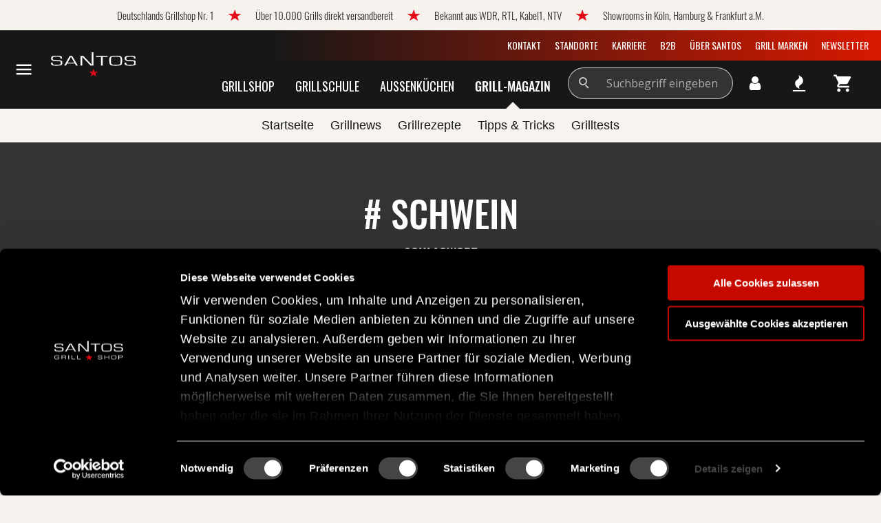

--- FILE ---
content_type: text/html; charset=UTF-8
request_url: https://www.santosgrills.de/grill-magazin/tag/schwein/
body_size: 17983
content:
<!doctype html>
<html lang="de">
<head>
	<meta charset="UTF-8">
	<!-- Google Tag Manager -->
	<script>(function(w,d,s,l,i){w[l]=w[l]||[];w[l].push({'gtm.start':
	new Date().getTime(),event:'gtm.js'});var f=d.getElementsByTagName(s)[0],
	j=d.createElement(s),dl=l!='dataLayer'?'&l='+l:'';j.async=true;j.src=
	'https://www.googletagmanager.com/gtm.js?id='+i+dl;f.parentNode.insertBefore(j,f);
	})(window,document,'script','dataLayer','GTM-K73L3ZZ');</script>
	<!-- End Google Tag Manager -->


	
		
	<meta name="viewport" content="width=device-width, initial-scale=1">
	<meta name="theme-color" content="#212121">
	<link rel="profile" href="https://gmpg.org/xfn/11">
	<link rel="shortcut icon" href="/grill-magazin/favicon.ico">

	<meta name='robots' content='noindex, follow' />
	<style>img:is([sizes="auto" i], [sizes^="auto," i]) { contain-intrinsic-size: 3000px 1500px }</style>
	
	<!-- This site is optimized with the Yoast SEO Premium plugin v25.8 (Yoast SEO v25.8) - https://yoast.com/wordpress/plugins/seo/ -->
	<title>Leckere Grillrezepte der SANTOS Grillmeister</title>
	<meta name="description" content="Immer wieder werden wir nach neuen kulinarischen Grillrezepten gefragt. Darum stellen Euch unsere SANTOS Grillmeister hier über 1.000 Grillrezepte zur Verfügung." />
	<meta property="og:locale" content="de_DE" />
	<meta property="og:type" content="article" />
	<meta property="og:title" content="Leckere Grillrezepte der SANTOS Grillmeister" />
	<meta property="og:description" content="Immer wieder werden wir nach neuen kulinarischen Grillrezepten gefragt. Darum stellen Euch unsere SANTOS Grillmeister hier über 1.000 Grillrezepte zur Verfügung." />
	<meta property="og:url" content="https://www.santosgrills.de/grill-magazin/tag/schwein/" />
	<meta property="og:site_name" content="SANTOS Grill Magazin" />
	<meta property="og:image" content="https://www.santosgrills.de/grill-magazin/wp-content/uploads/2021/08/logo-santos-social.jpg" />
	<meta property="og:image:width" content="1050" />
	<meta property="og:image:height" content="588" />
	<meta property="og:image:type" content="image/jpeg" />
	<meta name="twitter:card" content="summary_large_image" />
	<meta name="twitter:site" content="@santosgrillsde" />
	<script type="application/ld+json" class="yoast-schema-graph">{"@context":"https://schema.org","@graph":[{"@type":"CollectionPage","@id":"https://www.santosgrills.de/grill-magazin/tag/schwein/","url":"https://www.santosgrills.de/grill-magazin/tag/schwein/","name":"Schwein Archive - SANTOS Grill Magazin","isPartOf":{"@id":"https://www.santosgrills.de/grill-magazin/#website"},"primaryImageOfPage":{"@id":"https://www.santosgrills.de/grill-magazin/tag/schwein/#primaryimage"},"image":{"@id":"https://www.santosgrills.de/grill-magazin/tag/schwein/#primaryimage"},"thumbnailUrl":"https://www.santosgrills.de/grill-magazin/wp-content/uploads/2022/12/Kassler-Rezept-vom-Grill.jpg","breadcrumb":{"@id":"https://www.santosgrills.de/grill-magazin/tag/schwein/#breadcrumb"},"inLanguage":"de"},{"@type":"ImageObject","inLanguage":"de","@id":"https://www.santosgrills.de/grill-magazin/tag/schwein/#primaryimage","url":"https://www.santosgrills.de/grill-magazin/wp-content/uploads/2022/12/Kassler-Rezept-vom-Grill.jpg","contentUrl":"https://www.santosgrills.de/grill-magazin/wp-content/uploads/2022/12/Kassler-Rezept-vom-Grill.jpg","width":1200,"height":800,"caption":"Kassler Rezept vom Grill"},{"@type":"BreadcrumbList","@id":"https://www.santosgrills.de/grill-magazin/tag/schwein/#breadcrumb","itemListElement":[{"@type":"ListItem","position":1,"name":"Startseite","item":"https://www.santosgrills.de/grill-magazin/"},{"@type":"ListItem","position":2,"name":"Schwein"}]},{"@type":"WebSite","@id":"https://www.santosgrills.de/grill-magazin/#website","url":"https://www.santosgrills.de/grill-magazin/","name":"SANTOS Grill Magazin","description":"Grill- und BBQ-Magazin, Grillrezepte, Tipps &amp; Tricks.","publisher":{"@id":"https://www.santosgrills.de/grill-magazin/#organization"},"potentialAction":[{"@type":"SearchAction","target":{"@type":"EntryPoint","urlTemplate":"https://www.santosgrills.de/grill-magazin/?s={search_term_string}"},"query-input":{"@type":"PropertyValueSpecification","valueRequired":true,"valueName":"search_term_string"}}],"inLanguage":"de"},{"@type":"Organization","@id":"https://www.santosgrills.de/grill-magazin/#organization","name":"SANTOS Grill Shop","url":"https://www.santosgrills.de/grill-magazin/","logo":{"@type":"ImageObject","inLanguage":"de","@id":"https://www.santosgrills.de/grill-magazin/#/schema/logo/image/","url":"https://www.santosgrills.de/grill-magazin/wp-content/uploads/2021/08/45494989_2039087046134150_3012855421397368832_n.jpg","contentUrl":"https://www.santosgrills.de/grill-magazin/wp-content/uploads/2021/08/45494989_2039087046134150_3012855421397368832_n.jpg","width":1682,"height":1682,"caption":"SANTOS Grill Shop"},"image":{"@id":"https://www.santosgrills.de/grill-magazin/#/schema/logo/image/"},"sameAs":["https://www.facebook.com/santosgrills.de/","https://x.com/santosgrillsde","https://www.instagram.com/santosgrills/","https://www.linkedin.com/company/santosgrills","https://www.youtube.com/c/santosgrill","https://www.tiktok.com/@santosgrills"]}]}</script>
	<!-- / Yoast SEO Premium plugin. -->


<link rel="alternate" type="application/rss+xml" title="SANTOS Grill Magazin &raquo; Feed" href="https://www.santosgrills.de/grill-magazin/feed/" />
<link rel="alternate" type="application/rss+xml" title="SANTOS Grill Magazin &raquo; Kommentar-Feed" href="https://www.santosgrills.de/grill-magazin/comments/feed/" />
<link rel="alternate" type="application/rss+xml" title="SANTOS Grill Magazin &raquo; Schlagwort-Feed zu Schwein" href="https://www.santosgrills.de/grill-magazin/tag/schwein/feed/" />
<link rel='stylesheet' id='wp-block-library-css' href='https://www.santosgrills.de/grill-magazin/wp-includes/css/dist/block-library/style.min.css?ver=6.8.3' media='all' />
<style id='classic-theme-styles-inline-css'>
/*! This file is auto-generated */
.wp-block-button__link{color:#fff;background-color:#32373c;border-radius:9999px;box-shadow:none;text-decoration:none;padding:calc(.667em + 2px) calc(1.333em + 2px);font-size:1.125em}.wp-block-file__button{background:#32373c;color:#fff;text-decoration:none}
</style>
<style id='global-styles-inline-css'>
:root{--wp--preset--aspect-ratio--square: 1;--wp--preset--aspect-ratio--4-3: 4/3;--wp--preset--aspect-ratio--3-4: 3/4;--wp--preset--aspect-ratio--3-2: 3/2;--wp--preset--aspect-ratio--2-3: 2/3;--wp--preset--aspect-ratio--16-9: 16/9;--wp--preset--aspect-ratio--9-16: 9/16;--wp--preset--color--black: #000000;--wp--preset--color--cyan-bluish-gray: #abb8c3;--wp--preset--color--white: #ffffff;--wp--preset--color--pale-pink: #f78da7;--wp--preset--color--vivid-red: #cf2e2e;--wp--preset--color--luminous-vivid-orange: #ff6900;--wp--preset--color--luminous-vivid-amber: #fcb900;--wp--preset--color--light-green-cyan: #7bdcb5;--wp--preset--color--vivid-green-cyan: #00d084;--wp--preset--color--pale-cyan-blue: #8ed1fc;--wp--preset--color--vivid-cyan-blue: #0693e3;--wp--preset--color--vivid-purple: #9b51e0;--wp--preset--gradient--vivid-cyan-blue-to-vivid-purple: linear-gradient(135deg,rgba(6,147,227,1) 0%,rgb(155,81,224) 100%);--wp--preset--gradient--light-green-cyan-to-vivid-green-cyan: linear-gradient(135deg,rgb(122,220,180) 0%,rgb(0,208,130) 100%);--wp--preset--gradient--luminous-vivid-amber-to-luminous-vivid-orange: linear-gradient(135deg,rgba(252,185,0,1) 0%,rgba(255,105,0,1) 100%);--wp--preset--gradient--luminous-vivid-orange-to-vivid-red: linear-gradient(135deg,rgba(255,105,0,1) 0%,rgb(207,46,46) 100%);--wp--preset--gradient--very-light-gray-to-cyan-bluish-gray: linear-gradient(135deg,rgb(238,238,238) 0%,rgb(169,184,195) 100%);--wp--preset--gradient--cool-to-warm-spectrum: linear-gradient(135deg,rgb(74,234,220) 0%,rgb(151,120,209) 20%,rgb(207,42,186) 40%,rgb(238,44,130) 60%,rgb(251,105,98) 80%,rgb(254,248,76) 100%);--wp--preset--gradient--blush-light-purple: linear-gradient(135deg,rgb(255,206,236) 0%,rgb(152,150,240) 100%);--wp--preset--gradient--blush-bordeaux: linear-gradient(135deg,rgb(254,205,165) 0%,rgb(254,45,45) 50%,rgb(107,0,62) 100%);--wp--preset--gradient--luminous-dusk: linear-gradient(135deg,rgb(255,203,112) 0%,rgb(199,81,192) 50%,rgb(65,88,208) 100%);--wp--preset--gradient--pale-ocean: linear-gradient(135deg,rgb(255,245,203) 0%,rgb(182,227,212) 50%,rgb(51,167,181) 100%);--wp--preset--gradient--electric-grass: linear-gradient(135deg,rgb(202,248,128) 0%,rgb(113,206,126) 100%);--wp--preset--gradient--midnight: linear-gradient(135deg,rgb(2,3,129) 0%,rgb(40,116,252) 100%);--wp--preset--font-size--small: 13px;--wp--preset--font-size--medium: 20px;--wp--preset--font-size--large: 36px;--wp--preset--font-size--x-large: 42px;--wp--preset--spacing--20: 0.44rem;--wp--preset--spacing--30: 0.67rem;--wp--preset--spacing--40: 1rem;--wp--preset--spacing--50: 1.5rem;--wp--preset--spacing--60: 2.25rem;--wp--preset--spacing--70: 3.38rem;--wp--preset--spacing--80: 5.06rem;--wp--preset--shadow--natural: 6px 6px 9px rgba(0, 0, 0, 0.2);--wp--preset--shadow--deep: 12px 12px 50px rgba(0, 0, 0, 0.4);--wp--preset--shadow--sharp: 6px 6px 0px rgba(0, 0, 0, 0.2);--wp--preset--shadow--outlined: 6px 6px 0px -3px rgba(255, 255, 255, 1), 6px 6px rgba(0, 0, 0, 1);--wp--preset--shadow--crisp: 6px 6px 0px rgba(0, 0, 0, 1);}:where(.is-layout-flex){gap: 0.5em;}:where(.is-layout-grid){gap: 0.5em;}body .is-layout-flex{display: flex;}.is-layout-flex{flex-wrap: wrap;align-items: center;}.is-layout-flex > :is(*, div){margin: 0;}body .is-layout-grid{display: grid;}.is-layout-grid > :is(*, div){margin: 0;}:where(.wp-block-columns.is-layout-flex){gap: 2em;}:where(.wp-block-columns.is-layout-grid){gap: 2em;}:where(.wp-block-post-template.is-layout-flex){gap: 1.25em;}:where(.wp-block-post-template.is-layout-grid){gap: 1.25em;}.has-black-color{color: var(--wp--preset--color--black) !important;}.has-cyan-bluish-gray-color{color: var(--wp--preset--color--cyan-bluish-gray) !important;}.has-white-color{color: var(--wp--preset--color--white) !important;}.has-pale-pink-color{color: var(--wp--preset--color--pale-pink) !important;}.has-vivid-red-color{color: var(--wp--preset--color--vivid-red) !important;}.has-luminous-vivid-orange-color{color: var(--wp--preset--color--luminous-vivid-orange) !important;}.has-luminous-vivid-amber-color{color: var(--wp--preset--color--luminous-vivid-amber) !important;}.has-light-green-cyan-color{color: var(--wp--preset--color--light-green-cyan) !important;}.has-vivid-green-cyan-color{color: var(--wp--preset--color--vivid-green-cyan) !important;}.has-pale-cyan-blue-color{color: var(--wp--preset--color--pale-cyan-blue) !important;}.has-vivid-cyan-blue-color{color: var(--wp--preset--color--vivid-cyan-blue) !important;}.has-vivid-purple-color{color: var(--wp--preset--color--vivid-purple) !important;}.has-black-background-color{background-color: var(--wp--preset--color--black) !important;}.has-cyan-bluish-gray-background-color{background-color: var(--wp--preset--color--cyan-bluish-gray) !important;}.has-white-background-color{background-color: var(--wp--preset--color--white) !important;}.has-pale-pink-background-color{background-color: var(--wp--preset--color--pale-pink) !important;}.has-vivid-red-background-color{background-color: var(--wp--preset--color--vivid-red) !important;}.has-luminous-vivid-orange-background-color{background-color: var(--wp--preset--color--luminous-vivid-orange) !important;}.has-luminous-vivid-amber-background-color{background-color: var(--wp--preset--color--luminous-vivid-amber) !important;}.has-light-green-cyan-background-color{background-color: var(--wp--preset--color--light-green-cyan) !important;}.has-vivid-green-cyan-background-color{background-color: var(--wp--preset--color--vivid-green-cyan) !important;}.has-pale-cyan-blue-background-color{background-color: var(--wp--preset--color--pale-cyan-blue) !important;}.has-vivid-cyan-blue-background-color{background-color: var(--wp--preset--color--vivid-cyan-blue) !important;}.has-vivid-purple-background-color{background-color: var(--wp--preset--color--vivid-purple) !important;}.has-black-border-color{border-color: var(--wp--preset--color--black) !important;}.has-cyan-bluish-gray-border-color{border-color: var(--wp--preset--color--cyan-bluish-gray) !important;}.has-white-border-color{border-color: var(--wp--preset--color--white) !important;}.has-pale-pink-border-color{border-color: var(--wp--preset--color--pale-pink) !important;}.has-vivid-red-border-color{border-color: var(--wp--preset--color--vivid-red) !important;}.has-luminous-vivid-orange-border-color{border-color: var(--wp--preset--color--luminous-vivid-orange) !important;}.has-luminous-vivid-amber-border-color{border-color: var(--wp--preset--color--luminous-vivid-amber) !important;}.has-light-green-cyan-border-color{border-color: var(--wp--preset--color--light-green-cyan) !important;}.has-vivid-green-cyan-border-color{border-color: var(--wp--preset--color--vivid-green-cyan) !important;}.has-pale-cyan-blue-border-color{border-color: var(--wp--preset--color--pale-cyan-blue) !important;}.has-vivid-cyan-blue-border-color{border-color: var(--wp--preset--color--vivid-cyan-blue) !important;}.has-vivid-purple-border-color{border-color: var(--wp--preset--color--vivid-purple) !important;}.has-vivid-cyan-blue-to-vivid-purple-gradient-background{background: var(--wp--preset--gradient--vivid-cyan-blue-to-vivid-purple) !important;}.has-light-green-cyan-to-vivid-green-cyan-gradient-background{background: var(--wp--preset--gradient--light-green-cyan-to-vivid-green-cyan) !important;}.has-luminous-vivid-amber-to-luminous-vivid-orange-gradient-background{background: var(--wp--preset--gradient--luminous-vivid-amber-to-luminous-vivid-orange) !important;}.has-luminous-vivid-orange-to-vivid-red-gradient-background{background: var(--wp--preset--gradient--luminous-vivid-orange-to-vivid-red) !important;}.has-very-light-gray-to-cyan-bluish-gray-gradient-background{background: var(--wp--preset--gradient--very-light-gray-to-cyan-bluish-gray) !important;}.has-cool-to-warm-spectrum-gradient-background{background: var(--wp--preset--gradient--cool-to-warm-spectrum) !important;}.has-blush-light-purple-gradient-background{background: var(--wp--preset--gradient--blush-light-purple) !important;}.has-blush-bordeaux-gradient-background{background: var(--wp--preset--gradient--blush-bordeaux) !important;}.has-luminous-dusk-gradient-background{background: var(--wp--preset--gradient--luminous-dusk) !important;}.has-pale-ocean-gradient-background{background: var(--wp--preset--gradient--pale-ocean) !important;}.has-electric-grass-gradient-background{background: var(--wp--preset--gradient--electric-grass) !important;}.has-midnight-gradient-background{background: var(--wp--preset--gradient--midnight) !important;}.has-small-font-size{font-size: var(--wp--preset--font-size--small) !important;}.has-medium-font-size{font-size: var(--wp--preset--font-size--medium) !important;}.has-large-font-size{font-size: var(--wp--preset--font-size--large) !important;}.has-x-large-font-size{font-size: var(--wp--preset--font-size--x-large) !important;}
:where(.wp-block-post-template.is-layout-flex){gap: 1.25em;}:where(.wp-block-post-template.is-layout-grid){gap: 1.25em;}
:where(.wp-block-columns.is-layout-flex){gap: 2em;}:where(.wp-block-columns.is-layout-grid){gap: 2em;}
:root :where(.wp-block-pullquote){font-size: 1.5em;line-height: 1.6;}
</style>
<link rel='stylesheet' id='acf-rpw-main-css' href='https://www.santosgrills.de/grill-magazin/wp-content/plugins/acf-recent-posts-widget/css/acf-widget-front.css?ver=6.8.3' media='all' />
<link rel='stylesheet' id='adon_shopware-css' href='https://www.santosgrills.de/grill-magazin/wp-content/plugins/adon_shopware/public/css/adon_shopware-public.css?ver=1.0.0' media='all' />
<link rel='stylesheet' id='grill-magazin-all-css' href='https://www.santosgrills.de/grill-magazin/wp-content/themes/grill-magazin/assets/css/all.css?ver=1.0.5' media='all' />
<link rel='stylesheet' id='grill-magazin-spectre-css' href='https://www.santosgrills.de/grill-magazin/wp-content/themes/grill-magazin/assets/css/spectre-0.5.9%203/dist/spectre.min.css?ver=1.0.5' media='all' />
<link rel='stylesheet' id='grill-magazin-spectre-icons-css' href='https://www.santosgrills.de/grill-magazin/wp-content/themes/grill-magazin/assets/css/spectre-0.5.9%203/dist/spectre-icons.min.css?ver=1.0.5' media='all' />
<link rel='stylesheet' id='grill-magazin-spectre-exp-css' href='https://www.santosgrills.de/grill-magazin/wp-content/themes/grill-magazin/assets/css/spectre-0.5.9%203/dist/spectre-exp.min.css?ver=1.0.5' media='all' />
<link rel='stylesheet' id='grill-magazin-awesome-fonts-css' href='https://www.santosgrills.de/grill-magazin/wp-content/themes/grill-magazin/assets/css/font-awesome/css/font-awesome.min.css' media='all' />
<link rel='stylesheet' id='grill-placeholder-loading-css' href='https://www.santosgrills.de/grill-magazin/wp-content/themes/grill-magazin/assets/css/placeholder-loading.min.css' media='all' />
<link rel='stylesheet' id='grill-magazin-swiper-css-css' href='https://www.santosgrills.de/grill-magazin/wp-content/themes/grill-magazin/js/swiper.css?ver=1.0.5' media='all' />
<link rel='stylesheet' id='grill-magazin-style-css' href='https://www.santosgrills.de/grill-magazin/wp-content/themes/grill-magazin/style.css?ver=65.4' media='all' />
<link rel='stylesheet' id='grill-magazin-aller-css' href='https://www.santosgrills.de/grill-magazin/wp-content/themes/grill-magazin/all.css?ver=1.0.5' media='all' />
<script src="https://www.santosgrills.de/grill-magazin/wp-includes/js/jquery/jquery.min.js?ver=3.7.1" id="jquery-core-js"></script>
<script src="https://www.santosgrills.de/grill-magazin/wp-includes/js/jquery/jquery-migrate.min.js?ver=3.4.1" id="jquery-migrate-js"></script>
<script src="https://www.santosgrills.de/grill-magazin/wp-content/plugins/adon_shopware/public/js/adon_shopware-public.js?ver=1.0.0" id="adon_shopware-js"></script>
<link rel="https://api.w.org/" href="https://www.santosgrills.de/grill-magazin/wp-json/" /><link rel="alternate" title="JSON" type="application/json" href="https://www.santosgrills.de/grill-magazin/wp-json/wp/v2/tags/2782" /><link rel="EditURI" type="application/rsd+xml" title="RSD" href="https://www.santosgrills.de/grill-magazin/xmlrpc.php?rsd" />
<meta name="generator" content="WordPress 6.8.3" />
<link rel="alternate" type="application/feed+json" title="SANTOS Grill Magazin &raquo; JSON Feed" href="https://www.santosgrills.de/grill-magazin/feed/json/" />
<link rel="alternate" type="application/feed+json" title="SANTOS Grill Magazin &raquo; Schwein Tag Feed" href="https://www.santosgrills.de/grill-magazin/tag/schwein/feed/json/" />

	<script type="text/javascript">
		var _gaq = _gaq || [];
		_gaq.push(['_setAccount', "UA-24140071-1"]);
		_gaq.push(['_gat._anonymizeIp']);
		_gaq.push(['_trackPageview']);
		(function() {
		var ga = document.createElement('script');
		ga.type = 'text/javascript';
		ga.async = true;
		ga.src = ('https:' == document.location.protocol ? 'https://ssl' : 'http://www') + '.google-analytics.com/ga.js';
		(document.getElementsByTagName('head')[0] || document.getElementsByTagName('body')[0]).appendChild(ga);
		})();
	</script>

	<script type="text/javascript" src="https://static.klaviyo.com/onsite/js/XA298h/klaviyo.js"></script>

</head>

<body class="archive tag tag-schwein tag-2782 wp-theme-grill-magazin is-ctl-navigation is-act-home show-conversion-checkout is-tanmar-infinite-scrolling hfeed">
<a class="skip-main" href="#main">Skip to main content</a>
<!-- Google Tag Manager (noscript) -->
<noscript><iframe src="https://www.googletagmanager.com/ns.html?id=GTM-K73L3ZZ"
height="0" width="0" style="display:none;visibility:hidden"></iframe></noscript>
<!-- End Google Tag Manager (noscript) -->



<div class="offcanvas is-left navigation-offcanvas" aria-hidden="true" id="offcanvas">

     	<svg version="1.2" xmlns="http://www.w3.org/2000/svg" xmlns:xlink="http://www.w3.org/1999/xlink" aria-hidden="true" overflow="visible" preserveAspectRatio="none" viewBox="0 0 24 24" id="joi"><g><path xmlns:default="http://www.w3.org/2000/svg" d="M19 6.41L17.59 5 12 10.59 6.41 5 5 6.41 10.59 12 5 17.59 6.41 19 12 13.41 17.59 19 19 17.59 13.41 12z" vector-effect="non-scaling-stroke"></path></g></svg>


	<button class="btn btn-light offcanvas-close js-offcanvas-close btn-block sticky-top" id="offcanvas-close">

		<span class="icon icon-close icon-lg icon-primary">
			<svg version="1.2" xmlns="http://www.w3.org/2000/svg" aria-hidden="true" xmlns:xlink="http://www.w3.org/1999/xlink" overflow="visible" preserveAspectRatio="none" viewBox="0 0 24 24"><g><path xmlns:default="http://www.w3.org/2000/svg" d="M19 6.41L17.59 5 12 10.59 6.41 5 5 6.41 10.59 12 5 17.59 6.41 19 12 13.41 17.59 19 19 17.59 13.41 12z" vector-effect="non-scaling-stroke"></path></g></svg>
		</span>


		<div class="header-logo-main">
			<a class="header-logo-main-link" href="/" aria-label="Zur Startseite wechseln">
				<picture class="header-logo-picture">
					<img src="https://www.santosgrills.de/theme/bf697a6981b042d899ad27ccab294675/assets/logos/SantosGrills-black.svg?1748937656" aria-hidden="true" alt="" class="img-fluid header-logo-main-img">
				</picture>
			</a>
		</div>
	</button>


	<div class="offcanvas-content-container" id="offcanvas-content-container" aria-hidden="true">



		<div class="navigation-offcanvas-container js-navigation-offcanvas" id="chen">

			<nav aria-label="Offcanvas Menü" id="navigation-offcanvas" class="navigation-offcanvas-overlay-content js-navigation-offcanvas-overlay-content">

				<ul class="list-unstyled navigation-offcanvas-list">

				
				
					<li class="navigation-offcanvas-list-item">
						<a class="navigation-offcanvas-link nav-item nav-link js-navigation-offcanvas-link" href="/" data-href="new_a74b7c2684d143868e644af672c292a6" itemprop="url">
										<span itemprop="name">Grillshop</span>
										<svg xmlns="http://www.w3.org/2000/svg" xmlns:xlink="http://www.w3.org/1999/xlink" aria-hidden="true" width="16" height="16" viewBox="0 0 16 16"><defs><path id="icons-solid-arrow-medium-right" d="M4.7071 5.2929c-.3905-.3905-1.0237-.3905-1.4142 0-.3905.3905-.3905 1.0237 0 1.4142l4 4c.3905.3905 1.0237.3905 1.4142 0l4-4c.3905-.3905.3905-1.0237 0-1.4142-.3905-.3905-1.0237-.3905-1.4142 0L8 8.5858l-3.2929-3.293z"></path></defs><use transform="rotate(-90 8 8)" xlink:href="#icons-solid-arrow-medium-right" fill="#758CA3" fill-rule="evenodd"></use></svg>
												</a>
					</li>

				
					<li class="navigation-offcanvas-list-item">
						<a class="navigation-offcanvas-link nav-item nav-link js-navigation-offcanvas-link" href="/grillschule/" data-href="new_43e3c4ef90384196a2826083296247b1" itemprop="url">
										<span itemprop="name">Grillschule</span>
										<svg xmlns="http://www.w3.org/2000/svg" xmlns:xlink="http://www.w3.org/1999/xlink" aria-hidden="true" width="16" height="16" viewBox="0 0 16 16"><defs><path id="icons-solid-arrow-medium-right" d="M4.7071 5.2929c-.3905-.3905-1.0237-.3905-1.4142 0-.3905.3905-.3905 1.0237 0 1.4142l4 4c.3905.3905 1.0237.3905 1.4142 0l4-4c.3905-.3905.3905-1.0237 0-1.4142-.3905-.3905-1.0237-.3905-1.4142 0L8 8.5858l-3.2929-3.293z"></path></defs><use transform="rotate(-90 8 8)" xlink:href="#icons-solid-arrow-medium-right" fill="#758CA3" fill-rule="evenodd"></use></svg>
												</a>
					</li>

				
					<li class="navigation-offcanvas-list-item">
						<a class="navigation-offcanvas-link nav-item nav-link js-navigation-offcanvas-link" href="/aussenkuechen/" data-href="new_e22aeb914ca44ac3b0134262c46cef2d" itemprop="url">
										<span itemprop="name">Außenküchen</span>
										<svg xmlns="http://www.w3.org/2000/svg" xmlns:xlink="http://www.w3.org/1999/xlink" aria-hidden="true" width="16" height="16" viewBox="0 0 16 16"><defs><path id="icons-solid-arrow-medium-right" d="M4.7071 5.2929c-.3905-.3905-1.0237-.3905-1.4142 0-.3905.3905-.3905 1.0237 0 1.4142l4 4c.3905.3905 1.0237.3905 1.4142 0l4-4c.3905-.3905.3905-1.0237 0-1.4142-.3905-.3905-1.0237-.3905-1.4142 0L8 8.5858l-3.2929-3.293z"></path></defs><use transform="rotate(-90 8 8)" xlink:href="#icons-solid-arrow-medium-right" fill="#758CA3" fill-rule="evenodd"></use></svg>
												</a>
					</li>

				
					<li class="navigation-offcanvas-list-item">
						<a class="navigation-offcanvas-link nav-item nav-link js-navigation-offcanvas-link" href="/grill-magazin/" data-href="new_9eb4f74e9e234ba2ba3190dd16963874" itemprop="url">
										<span itemprop="name">Grill-Magazin</span>
										<svg xmlns="http://www.w3.org/2000/svg" xmlns:xlink="http://www.w3.org/1999/xlink" aria-hidden="true" width="16" height="16" viewBox="0 0 16 16"><defs><path id="icons-solid-arrow-medium-right" d="M4.7071 5.2929c-.3905-.3905-1.0237-.3905-1.4142 0-.3905.3905-.3905 1.0237 0 1.4142l4 4c.3905.3905 1.0237.3905 1.4142 0l4-4c.3905-.3905.3905-1.0237 0-1.4142-.3905-.3905-1.0237-.3905-1.4142 0L8 8.5858l-3.2929-3.293z"></path></defs><use transform="rotate(-90 8 8)" xlink:href="#icons-solid-arrow-medium-right" fill="#758CA3" fill-rule="evenodd"></use></svg>
												</a>
					</li>

				

				</ul>





				<ul class="navigation-offcanvas-service">


					
						
							

								<li><a class="service-nav-list-item" href="/kundenservice/kontakt/">Kontakt</a></li>



						
							

								<li><a class="service-nav-list-item" href="/das-ist-santos/standorte/">Standorte</a></li>



						
							

								<li><a class="service-nav-list-item" href="/das-ist-santos/karriere-bei-santos/">Karriere</a></li>



						
							

								<li><a class="service-nav-list-item" href="/kundenservice/b2b/">B2B</a></li>



						
							

								<li><a class="service-nav-list-item" href="/das-ist-santos/ueber-santos-grills/">Über SANTOS</a></li>



						
							

								<li><a class="service-nav-list-item" href="/marken/">Grill Marken</a></li>



						
							

								<li><a class="service-nav-list-item" href="/newsletter?utm_content=header">Newsletter</a></li>



						
					<li><a class="service-nav-list-item mein-konto" href="/account" id="mein-konto" aria-label="Mein Konto">
						<svg version="1.2" xmlns="http://www.w3.org/2000/svg" aria-hidden="true" xmlns:xlink="http://www.w3.org/1999/xlink" overflow="visible" preserveAspectRatio="none" viewBox="0 0 24 24"><g><path xmlns:default="http://www.w3.org/2000/svg" d="M18.58,15.57c-0.06-0.53-0.17-1.06-0.32-1.57c-0.14-0.48-0.34-0.94-0.61-1.36c-0.25-0.38-0.6-0.7-1-0.93  c-0.43-0.25-0.91-0.37-1.4-0.36c-0.86,0.86-2.03,1.34-3.24,1.32c-1.22,0.02-2.4-0.46-3.26-1.33c-0.49-0.01-0.97,0.11-1.4,0.36  c-0.4,0.23-0.75,0.55-1,0.93C6.09,13.06,5.89,13.52,5.76,14c-0.16,0.52-0.27,1.04-0.33,1.58c-0.06,0.55-0.09,1.11-0.09,1.67  c-0.01,0.7,0.23,1.38,0.67,1.93c0.36,0.5,0.93,0.8,1.55,0.82h8.89c0.62-0.02,1.19-0.32,1.56-0.82c0.44-0.55,0.67-1.24,0.65-1.95  C18.66,16.68,18.64,16.12,18.58,15.57z M14.84,5.18C14.1,4.41,13.08,3.98,12.01,4c-1.07-0.02-2.09,0.41-2.83,1.18  C8.42,5.92,7.99,6.94,8.01,8c-0.02,1.06,0.41,2.09,1.17,2.83c0.74,0.76,1.77,1.19,2.83,1.17c1.06,0.02,2.09-0.41,2.83-1.17  c0.76-0.74,1.19-1.77,1.17-2.83C16.02,6.94,15.6,5.92,14.84,5.18z" vector-effect="non-scaling-stroke"></path></g></svg>
						Mein Konto
					</a></li>
				</ul>


			</div>
			</nav> <!-- navigation-offcanvas-container -->

		<div id="placeholder"></div>


	</div> <!-- offcanvas-content-container -->

</div>



    <style>

      .santos-vorteile {
        display: flex;
        align-items: center;
        align-content: center;
        justify-content: center;
        width: auto;
        flex-wrap: wrap;
				padding-top: 10px;
				padding-bottom: 10px;
				padding-right: 20px;
				padding-left: 20px;
      }

      .santos-vorteile .vorteil {
        white-space: nowrap;
				font-family: "Oswald" !important;
        font-weight: 100;
				font-size: 15px;
      }

      .santos-vorteile .trenner {
        margin-left:20px;
        margin-right: 20px;
				position: relative;
				top:-2px;
      }

			@media (max-width:768px) {
				.santos-vorteile .vorteil {
          white-space: nowrap;
					font-family: "Oswald" !important;
          font-weight: 100;
					font-size: 13px;
        }
				.santos-vorteile .trenner {
          margin-left:10px;
          margin-right: 10px;
        }
			}


    </style>

    <div class="santos-vorteile" role="complementary">

    
            <div class="vorteil">

              Deutschlands Grillshop Nr. 1
            </div>

                        <div class="trenner">

              <img src="https://www.santosgrills.de/grill-magazin/wp-content/uploads/2022/08/SANTOS-Stern-Freisteller.png" aria-hidden="true" class="" alt="">

            </div>
          
        
            <div class="vorteil">

              Über 10.000 Grills direkt versandbereit
            </div>

                        <div class="trenner">

              <img src="https://www.santosgrills.de/grill-magazin/wp-content/uploads/2022/08/SANTOS-Stern-Freisteller.png" aria-hidden="true" class="" alt="">

            </div>
          
        
            <div class="vorteil">

              Bekannt aus WDR, RTL, Kabel1, NTV
            </div>

                        <div class="trenner">

              <img src="https://www.santosgrills.de/grill-magazin/wp-content/uploads/2022/08/SANTOS-Stern-Freisteller.png" aria-hidden="true" class="" alt="">

            </div>
          
        
            <div class="vorteil">

              Showrooms in Köln, Hamburg & Frankfurt a.M.
            </div>

            
        
      </div>

    
<div class="offcanvas-overlayer" id="offcanvas-overlayer"></div>

<header class="navbar-main">

	<div class="red-bar" id="redbar"></div>

	<div class="container">


		<div class="menu-logo">

			<div class="menu-button" id="offcanvas-open">
				<svg version="1.2" xmlns="http://www.w3.org/2000/svg" xmlns:xlink="http://www.w3.org/1999/xlink" aria-hidden="true" overflow="visible" preserveAspectRatio="none" viewBox="0 0 24 24"><g><path xmlns:default="http://www.w3.org/2000/svg" d="M3 18h18v-2H3v2zm0-5h18v-2H3v2zm0-7v2h18V6H3z" vector-effect="non-scaling-stroke"></path></g></svg>
			</div>
			<div class="logo">
				<a href="https://www.santosgrills.de" aria-label="zur Startseite gehen"><img src="https://www.santosgrills.de/media/71/1f/00/1679064198/SantosGrills%20Logo.svg" aria-hidden="true"  alt="" class=""></a>
			</div>

		</div><!-- menu-logo -->

		<div class="navigations">

		<nav class="top-bar-nav" aria-label="Service Menü" id="redbarContainer">
		    <ul>
		
			
				
					<li><a class="top-bar-service-menu-link" href="/kundenservice/kontakt/">
					Kontakt					</a></li>



			
				
					<li><a class="top-bar-service-menu-link" href="/das-ist-santos/standorte/">
					Standorte					</a></li>



			
				
					<li><a class="top-bar-service-menu-link" href="/das-ist-santos/karriere-bei-santos/">
					Karriere					</a></li>



			
				
					<li><a class="top-bar-service-menu-link" href="/kundenservice/b2b/">
					B2B					</a></li>



			
				
					<li><a class="top-bar-service-menu-link" href="/das-ist-santos/ueber-santos-grills/">
					Über SANTOS					</a></li>



			
				
					<li><a class="top-bar-service-menu-link" href="/marken/">
					Grill Marken					</a></li>



			
				
					<li><a class="top-bar-service-menu-link" href="/newsletter?utm_content=header">
					Newsletter					</a></li>



			
			</ul>
		</nav><!-- top-bar-nav -->



			<div class="bottom-bar-nav">

                    <div class="main-nav">
                        <nav class="nav" aria-label="Hauptmenü" id="navigation-main">
                            <ul>
				
				


					<li><a class="nav-link main-navigation-link has-children" href="https://www.santosgrills.de" itemprop="url">
							<div class="main-navigation-link-text">
								<span itemprop="name">Grillshop</span>
															</div>

						</a></li>




                				


					<li><a class="nav-link main-navigation-link has-children" href="/grillschule/" itemprop="url">
							<div class="main-navigation-link-text">
								<span itemprop="name">Grillschule</span>
															</div>

						</a></li>




                				


					<li><a class="nav-link main-navigation-link has-children" href="/aussenkuechen/" itemprop="url">
							<div class="main-navigation-link-text">
								<span itemprop="name">Außenküchen</span>
															</div>

						</a></li>




                				


					<li><a class="nav-link main-navigation-link has-children marked" href="/grill-magazin/" itemprop="url">
							<div class="main-navigation-link-text">
								<span itemprop="name">Grill-Magazin</span>
								<div class="arrow-marker"></div>							</div>

						</a></li>




                				
                            </ul>
							</nav>
				</div><!-- main-nav -->


				<form role="search" method="get" id="desktop-search-form" class="search-form" action="https://www.santosgrills.de/grill-magazin/header/">
					<div class="input-group">
						<div class="input-group-prepend">
							<button type="submit" class="btn header-search-btn" aria-label="Suchen">
								<span class="header-search-icon">
									<span class="icon icon-search icon-lg icon-search-grey">
										<svg version="1.2" xmlns="http://www.w3.org/2000/svg" aria-hidden="true" xmlns:xlink="http://www.w3.org/1999/xlink" overflow="visible" preserveAspectRatio="none" viewBox="0 0 24 24"><g><path xmlns:default="http://www.w3.org/2000/svg" d="M15.33,10.66c-0.01,2.57-2.09,4.65-4.66,4.66c-1.24,0.03-2.43-0.45-3.3-1.33c-0.9-0.87-1.4-2.08-1.37-3.33  c-0.02-1.24,0.48-2.44,1.37-3.3c0.86-0.89,2.06-1.39,3.3-1.37c1.25-0.03,2.46,0.47,3.33,1.37c0.89,0.86,1.39,2.06,1.37,3.3l0,0  H15.33z M20.66,19.32c0.01-0.35-0.14-0.69-0.39-0.94l-3.57-3.57c0.85-1.21,1.31-2.67,1.3-4.15c0-0.98-0.19-1.95-0.58-2.85  c-0.73-1.77-2.13-3.17-3.9-3.9c-1.82-0.77-3.88-0.77-5.7,0c-1.77,0.73-3.17,2.13-3.9,3.9c-0.77,1.82-0.77,3.88,0,5.7  c0.73,1.77,2.13,3.17,3.9,3.9c0.9,0.39,1.87,0.58,2.85,0.58c1.48,0.01,2.93-0.44,4.15-1.29l3.57,3.56c0.24,0.26,0.58,0.41,0.94,0.4  C20.06,20.65,20.65,20.06,20.66,19.32L20.66,19.32L20.66,19.32z" vector-effect="non-scaling-stroke"></path></g></svg>
									</span>
								</span>
							</button>
						</div>
						<input type="search" name="shopwares" class="form-input" value="" placeholder="Suchbegriff eingeben" aria-label="Suchbegriff eingeben">
					</div>
				</form>

				<div class="svgs">
					<!-- red user icon offcanvas menu -->
					<a href="https://www.santosgrills.de/account" aria-label="Ihr Konto"><svg version="1.2" xmlns="http://www.w3.org/2000/svg" aria-hidden="true" xmlns:xlink="http://www.w3.org/1999/xlink" overflow="visible" preserveAspectRatio="none" viewBox="0 0 24 24"><g><path xmlns:default="http://www.w3.org/2000/svg" d="M18.58,15.57c-0.06-0.53-0.17-1.06-0.32-1.57c-0.14-0.48-0.34-0.94-0.61-1.36c-0.25-0.38-0.6-0.7-1-0.93  c-0.43-0.25-0.91-0.37-1.4-0.36c-0.86,0.86-2.03,1.34-3.24,1.32c-1.22,0.02-2.4-0.46-3.26-1.33c-0.49-0.01-0.97,0.11-1.4,0.36  c-0.4,0.23-0.75,0.55-1,0.93C6.09,13.06,5.89,13.52,5.76,14c-0.16,0.52-0.27,1.04-0.33,1.58c-0.06,0.55-0.09,1.11-0.09,1.67  c-0.01,0.7,0.23,1.38,0.67,1.93c0.36,0.5,0.93,0.8,1.55,0.82h8.89c0.62-0.02,1.19-0.32,1.56-0.82c0.44-0.55,0.67-1.24,0.65-1.95  C18.66,16.68,18.64,16.12,18.58,15.57z M14.84,5.18C14.1,4.41,13.08,3.98,12.01,4c-1.07-0.02-2.09,0.41-2.83,1.18  C8.42,5.92,7.99,6.94,8.01,8c-0.02,1.06,0.41,2.09,1.17,2.83c0.74,0.76,1.77,1.19,2.83,1.17c1.06,0.02,2.09-0.41,2.83-1.17  c0.76-0.74,1.19-1.77,1.17-2.83C16.02,6.94,15.6,5.92,14.84,5.18z" vector-effect="non-scaling-stroke"></path></g></svg></a>
					<a href="https://www.santosgrills.de/wishlist" aria-label="Meine Wunschlisten"><svg version="1.2" xmlns="http://www.w3.org/2000/svg" aria-hidden="true" xmlns:xlink="http://www.w3.org/1999/xlink" overflow="visible" preserveAspectRatio="none" viewBox="0 0 24 24"><g><path xmlns:default="http://www.w3.org/2000/svg" id="fire" d="M19.23,20.08c-0.06-0.06-0.14-0.09-0.23-0.09H5c-0.18,0.01-0.32,0.15-0.33,0.33v0.67  c0.01,0.18,0.15,0.32,0.33,0.33h14c0.18-0.01,0.32-0.15,0.33-0.33v-0.67C19.33,20.22,19.3,20.14,19.23,20.08z M16.66,9.32  c0-0.65-0.09-1.3-0.29-1.92c-0.17-0.56-0.42-1.09-0.75-1.57c-0.34-0.48-0.73-0.91-1.18-1.28c-0.45-0.37-0.93-0.71-1.44-1  c-0.54-0.32-1.1-0.6-1.67-0.86l0,0c0.39,0.71,0.62,1.49,0.67,2.3c0,0.35-0.09,0.69-0.26,1c-0.17,0.32-0.4,0.61-0.67,0.85  c-0.27,0.25-0.58,0.5-0.91,0.75s-0.67,0.52-1,0.81C8.83,8.68,8.53,8.99,8.25,9.32c-0.29,0.35-0.52,0.74-0.67,1.17  c-0.17,0.48-0.25,0.99-0.24,1.5c0,0.65,0.09,1.3,0.29,1.92c0.17,0.56,0.42,1.09,0.75,1.57c0.34,0.48,0.73,0.91,1.18,1.28  c0.45,0.37,0.93,0.71,1.44,1c0.54,0.32,1.1,0.6,1.67,0.86l0,0c-0.41-0.71-0.65-1.51-0.7-2.33c0-0.35,0.09-0.69,0.26-1  c0.17-0.32,0.4-0.61,0.67-0.85c0.27-0.25,0.58-0.5,0.91-0.75c0.33-0.25,0.67-0.52,1-0.81c0.33-0.27,0.64-0.57,0.93-0.89  c0.29-0.35,0.52-0.74,0.67-1.17c0.18-0.48,0.26-0.99,0.26-1.5l0,0H16.66z" vector-effect="non-scaling-stroke"></path></g></svg></a>
					<a href="https://www.santosgrills.de/checkout/cart" aria-label="Warenkorb"><svg version="1.2" xmlns="http://www.w3.org/2000/svg" aria-hidden="true" xmlns:xlink="http://www.w3.org/1999/xlink" overflow="visible" preserveAspectRatio="none" viewBox="0 0 24 24"><g><path xmlns:default="http://www.w3.org/2000/svg" d="M7 18c-1.1 0-1.99.9-1.99 2S5.9 22 7 22s2-.9 2-2-.9-2-2-2zM1 2v2h2l3.6 7.59-1.35 2.45c-.16.28-.25.61-.25.96 0 1.1.9 2 2 2h12v-2H7.42c-.14 0-.25-.11-.25-.25l.03-.12.9-1.63h7.45c.75 0 1.41-.41 1.75-1.03l3.58-6.49c.08-.14.12-.31.12-.48 0-.55-.45-1-1-1H5.21l-.94-2H1zm16 16c-1.1 0-1.99.9-1.99 2s.89 2 1.99 2 2-.9 2-2-.9-2-2-2z" vector-effect="non-scaling-stroke"></path></g></svg></a>
				</div>

			</div><!-- bottom-bar-nav -->



		</div><!-- navigations -->



	</div><!-- container -->

	<form role="search" method="get" id="mobile-search-form" class="search-form" action="https://www.santosgrills.de/grill-magazin/header/">
		<div class="input-group">
			<div class="input-group-prepend">
				<button type="submit" class="btn header-search-btn" aria-label="Suchen">
					<span class="header-search-icon">
						<span class="icon icon-search icon-lg icon-search-grey">
							<svg version="1.2" xmlns="http://www.w3.org/2000/svg" aria-hidden="true" xmlns:xlink="http://www.w3.org/1999/xlink" overflow="visible" preserveAspectRatio="none" viewBox="0 0 24 24"><g><path xmlns:default="http://www.w3.org/2000/svg" d="M15.33,10.66c-0.01,2.57-2.09,4.65-4.66,4.66c-1.24,0.03-2.43-0.45-3.3-1.33c-0.9-0.87-1.4-2.08-1.37-3.33  c-0.02-1.24,0.48-2.44,1.37-3.3c0.86-0.89,2.06-1.39,3.3-1.37c1.25-0.03,2.46,0.47,3.33,1.37c0.89,0.86,1.39,2.06,1.37,3.3l0,0  H15.33z M20.66,19.32c0.01-0.35-0.14-0.69-0.39-0.94l-3.57-3.57c0.85-1.21,1.31-2.67,1.3-4.15c0-0.98-0.19-1.95-0.58-2.85  c-0.73-1.77-2.13-3.17-3.9-3.9c-1.82-0.77-3.88-0.77-5.7,0c-1.77,0.73-3.17,2.13-3.9,3.9c-0.77,1.82-0.77,3.88,0,5.7  c0.73,1.77,2.13,3.17,3.9,3.9c0.9,0.39,1.87,0.58,2.85,0.58c1.48,0.01,2.93-0.44,4.15-1.29l3.57,3.56c0.24,0.26,0.58,0.41,0.94,0.4  C20.06,20.65,20.65,20.06,20.66,19.32L20.66,19.32L20.66,19.32z" vector-effect="non-scaling-stroke"></path></g></svg>
						</span>
					</span>
				</button>
			</div>
			<input type="search" name="shopwares" class="form-input" value="" placeholder="Suchbegriff eingeben" minlength="3" aria-label="Suchbegriff eingeben">
		</div>
	</form>

<nav aria-label="Untermenü" id="navigation-sub" class="sub-navigation">
	<ul class="d-flex container sub-navigation-list">


								<li><a class="sub-nav-item sub-nav-link " href="/grill-magazin/" itemprop="url">
				<span itemprop="name">Startseite</span>
			</a></li>



								<li><a class="sub-nav-item sub-nav-link " href="/grill-magazin/grillnews" itemprop="url">
				<span itemprop="name">Grillnews</span>
			</a></li>



								<li><a class="sub-nav-item sub-nav-link " href="/grill-magazin/grillrezepte" itemprop="url">
				<span itemprop="name">Grillrezepte</span>
			</a></li>



								<li><a class="sub-nav-item sub-nav-link " href="/grill-magazin/tipps_und_tricks" itemprop="url">
				<span itemprop="name">Tipps & Tricks</span>
			</a></li>



								<li><a class="sub-nav-item sub-nav-link " href="/grill-magazin/grilltests" itemprop="url">
				<span itemprop="name">Grilltests</span>
			</a></li>



				
	</ul>
</nav>

</header>
<div class="hero no-image" >
  <div class="hero-curtain" style="opacity:0.5"></div>
  <div class="hero-content">
    <h1 class="page-title"><h1 class="page-title cat"># Schwein</h1></h1>
    <h2>SCHLAGWORT</h2>
  </div>
</div>
<div class="container grid-xl" id="main-content">
  <div class="columns">

  
    

        
<div class="column col-4 col-md-12 overview">

<article id="post-19068" class="post-19068 grillrezepte type-grillrezepte status-publish has-post-thumbnail hentry tag-dutch-oven tag-gasgrill tag-kassler tag-schwein grillrezepte_category-dutch-oven grillrezepte_category-gasgrill grillrezepte_category-holzkohlegrill grillrezepte_category-schwein">
	<div class="card">
    	<a href="https://www.santosgrills.de/grill-magazin/grillrezepte/kassler/" aria-labelledby="category_19068 title_19068 excerpt_19068 time_19068 difficulty_19068">
    	    
		    
				
				<img width="640" height="427" src="https://www.santosgrills.de/grill-magazin/wp-content/uploads/2022/12/Kassler-Rezept-vom-Grill-768x512.jpg" class="img-responsive wp-post-image" alt="Kassler mit Sauerkraut" decoding="async" fetchpriority="high" srcset="https://www.santosgrills.de/grill-magazin/wp-content/uploads/2022/12/Kassler-Rezept-vom-Grill-768x512.jpg 768w, https://www.santosgrills.de/grill-magazin/wp-content/uploads/2022/12/Kassler-Rezept-vom-Grill-300x200.jpg 300w, https://www.santosgrills.de/grill-magazin/wp-content/uploads/2022/12/Kassler-Rezept-vom-Grill-1024x683.jpg 1024w, https://www.santosgrills.de/grill-magazin/wp-content/uploads/2022/12/Kassler-Rezept-vom-Grill.jpg 1200w" sizes="(max-width: 640px) 100vw, 640px" />

			


			
			
    		<div class="card-body">
                <div data-href="/grill-magazin/grillrezepte/" aria-hidden="true" class="card-category " id="category_19068 ">
                    Grillrezepte                </div>
    			<h3 class="entry-title" id="title_19068" aria-hidden="true">Kassler mit Sauerkraut</h3><p id="excerpt_19068" aria-hidden="true">Ein guter Kassler schmeckt deftig, würzig und gut. Zuerst macht er einen unscheinbaren Eindruck in der Fleischtheke – bis Ihr...</p>    			<div class="card-more rezept">
    				<div class="rezept-overview-footer" id="time_19068" aria-hidden="true">
    					<svg version="1.2" preserveAspectRatio="none" aria-hidden="true" viewBox="0 0 24 24" class="ng-element" data-id="6d81910ee0584de6a042bd98183b9af2" style="opacity: 1; mix-blend-mode: normal; fill: rgb(232, 27, 0); width: 30px; height: 30px; transform: rotate(0deg) translate(0, 0);"><g><path xmlns:default="http://www.w3.org/2000/svg" id="clock-o" d="M13.24,8.1C13.18,8.03,13.09,8,13,8h-0.67C12.15,7.99,12.01,8.13,12,8.31c0,0.01,0,0.01,0,0.02V12H9.67  c-0.18-0.01-0.32,0.13-0.33,0.31c0,0.01,0,0.01,0,0.02V13c-0.01,0.18,0.13,0.32,0.31,0.33c0.01,0,0.01,0,0.02,0H13  c0.18,0.01,0.32-0.13,0.33-0.31c0-0.01,0-0.01,0-0.02V8.34C13.33,8.25,13.3,8.16,13.24,8.1z M16.9,14.85  c-0.49,0.85-1.21,1.57-2.06,2.06c-1.76,1.01-3.92,1.01-5.68,0c-0.86-0.5-1.57-1.21-2.06-2.07c-1.01-1.76-1.01-3.92,0-5.68  C7.59,8.31,8.31,7.59,9.16,7.1c1.76-1.01,3.92-1.01,5.68,0c0.85,0.49,1.57,1.21,2.06,2.06c1.01,1.76,1.01,3.92,0,5.68V14.85z   M18.9,7.99c-0.7-1.21-1.7-2.21-2.9-2.91C14.79,4.37,13.41,3.99,12,4c-1.41-0.01-2.79,0.37-4,1.08C6.79,5.78,5.78,6.79,5.08,8  C4.37,9.21,3.99,10.59,4,12c-0.01,1.41,0.36,2.79,1.07,4c0.7,1.21,1.71,2.22,2.93,2.92c1.21,0.71,2.59,1.09,4,1.08  c1.41,0.01,2.79-0.36,4-1.07c1.21-0.7,2.22-1.71,2.92-2.93c0.71-1.21,1.09-2.59,1.08-4c0.01-1.41-0.37-2.79-1.08-4L18.9,7.99z" style="fill: rgb(232, 27, 0);"></path></g></svg>
    					2 std 40 min    				</div>
    				<div class="rezept-overview-footer" id="difficulty_19068" aria-hidden="true">
    					<svg version="1.1" xmlns="http://www.w3.org/2000/svg" aria-hidden="true" id="svg-schwierigkeit" xmlns:xlink="http://www.w3.org/1999/xlink" x="0px" y="0px"
    							 viewBox="0 0 100 125" style="enable-background:new 0 0 100 125;" xml:space="preserve">
    						<rect x="50.3" y="38" transform="matrix(0.7071 -0.7071 0.7071 0.7071 -12.7047 52.8356)" width="14.3" height="7.5"/>
    						<rect x="26.1" y="58.3" transform="matrix(0.7071 -0.7071 0.7071 0.7071 -33.0342 44.4287)" width="22" height="7.5"/>
    						<path d="M25.1,67.7c-0.9-0.9-2.5-0.9-3.4,0l0,0L3.9,85.4c-0.9,0.9-0.9,2.5,0,3.4l6.4,6.3c0.9,0.9,2.5,0.9,3.4,0l0,0l17.8-17.8
    							c0.9-0.9,0.9-2.5,0-3.4L25.1,67.7z"/>
    						<path d="M71.1,41.1c1,0,1.9-0.1,2.9-0.2c4.4-0.8,8.5-3,11.7-6.2l8.3-8.4c1.3-1.3,1.3-3.4,0-4.6l0,0l-8.3-8.3l-8.2-8.3
    							c-1.3-1.3-3.4-1.3-4.6,0l0,0l-8.3,8.4c-3.2,3.2-5.4,7.2-6.2,11.7c-0.3,1.7-0.3,3.4,0,5.1l10.5,10.6C69.6,41.1,70.4,41.1,71.1,41.1z
    							 M86.3,23.5c0.3,0.3,0.3,0.8,0,1l0,0l-9.1,9.1c-0.3,0.3-0.8,0.3-1.1,0c-0.3-0.3-0.3-0.8,0-1.1l9.1-9.1C85.5,23.2,86,23.2,86.3,23.5z
    							 M80,18.2c0.4-0.2,0.8-0.1,1,0.3c0.1,0.2,0.1,0.5,0,0.8l-9.1,9.1c-0.1,0.1-0.3,0.2-0.5,0.2s-0.4-0.1-0.5-0.2c-0.3-0.3-0.3-0.8,0-1
    							l0,0L80,18.2z M66.1,23.3c-0.2,0-0.4-0.1-0.5-0.2c-0.3-0.3-0.3-0.8,0-1.1l9.1-9.1c0.3-0.3,0.8-0.3,1,0l0,0c0.3,0.3,0.3,0.8,0,1.1
    							l-9,9C66.5,23.2,66.3,23.3,66.1,23.3z"/>
    						<path d="M63.3,65.3c-0.9,0.9-1.8,1.7-2.9,2.3l4.9,4.9l5.3-5.3l-4.9-4.9C65,63.4,64.2,64.4,63.3,65.3z"/>
    						<path d="M39.1,41c-0.9,0.9-1.9,1.7-3,2.3L51.8,59c0.7-1.1,1.4-2,2.3-2.9c0.9-0.9,1.9-1.7,3-2.4L41.4,38C40.8,39.1,40,40.1,39.1,41z"
    							/>
    						<path d="M65.8,77.5l17.8,17.8c0.9,0.9,2.5,0.9,3.4,0l0,0l6.4-6.3c0.9-0.9,0.9-2.5,0-3.4l0,0L75.6,67.8c-0.9-0.9-2.5-0.9-3.4,0l0,0
    							l-6.4,6.4C64.8,75.1,64.8,76.6,65.8,77.5L65.8,77.5z"/>
    						<path d="M38,22.5L22.2,6.6c-0.5-0.5-1.2-0.8-1.9-0.8h-0.1c-1.5,0-2.7,1.2-2.6,2.7c0,0.7,0.3,1.4,0.8,1.9l15.3,15.3
    							c2.7,2.7,2.7,7.1,0,9.9l0,0c-2.7,2.7-7.1,2.7-9.9,0L8.5,20.3c-0.5-0.5-1.2-0.8-1.9-0.8c-0.8,0-1.5,0.4-2,0.9
    							c-0.9,1.1-0.8,2.8,0.2,3.8l15.7,15.7c4.8,4.8,12.6,4.8,17.5,0S42.9,27.3,38,22.5z"/>
    						<path d="M52.6,66.9c0.7,0.6,1.6,1,2.6,0.9c2.1,0,4.8-1.3,7.1-3.6c3.4-3.4,4.6-7.7,2.6-9.7c-0.7-0.6-1.6-1-2.6-0.9
    							c-2.1,0-4.8,1.3-7.1,3.6C51.8,60.6,50.6,64.9,52.6,66.9z"/>
    						</svg>
    					mittel    				</div>
                </div>
    		</div>
    	</a>

	</div><!-- .entry-header -->
</article><!-- #post-19068 -->




</div>

            

        
<div class="column col-4 col-md-12 overview">

<article id="post-19929" class="post-19929 grillrezepte type-grillrezepte status-publish has-post-thumbnail hentry tag-gasgrill tag-holzkohlegrill tag-kazan tag-lamm tag-schwein grillrezepte_category-dutch-oven grillrezepte_category-gasgrill grillrezepte_category-holzkohlegrill grillrezepte_category-schwein">
	<div class="card">
    	<a href="https://www.santosgrills.de/grill-magazin/grillrezepte/kazan-kebab/" aria-labelledby="category_19929 title_19929 excerpt_19929 time_19929 difficulty_19929">
    	    
		    
				
				<img width="640" height="427" src="https://www.santosgrills.de/grill-magazin/wp-content/uploads/2023/08/kazan-Kabob-Rezept-vom-Grill-768x512.jpg" class="img-responsive wp-post-image" alt="Kazan Kebab" decoding="async" srcset="https://www.santosgrills.de/grill-magazin/wp-content/uploads/2023/08/kazan-Kabob-Rezept-vom-Grill-768x512.jpg 768w, https://www.santosgrills.de/grill-magazin/wp-content/uploads/2023/08/kazan-Kabob-Rezept-vom-Grill-300x200.jpg 300w, https://www.santosgrills.de/grill-magazin/wp-content/uploads/2023/08/kazan-Kabob-Rezept-vom-Grill-1024x683.jpg 1024w, https://www.santosgrills.de/grill-magazin/wp-content/uploads/2023/08/kazan-Kabob-Rezept-vom-Grill.jpg 1200w" sizes="(max-width: 640px) 100vw, 640px" />

			


			
			
    		<div class="card-body">
                <div data-href="/grill-magazin/grillrezepte/" aria-hidden="true" class="card-category " id="category_19929 ">
                    Grillrezepte                </div>
    			<h3 class="entry-title" id="title_19929" aria-hidden="true">Kazan Kebab</h3><p id="excerpt_19929" aria-hidden="true">Wir begeben uns nach Zentralasien und schauen Uns Rezepte aus dem Kazan genauer. Wir fangen mit einem klassischen Eintopf namens...</p>    			<div class="card-more rezept">
    				<div class="rezept-overview-footer" id="time_19929" aria-hidden="true">
    					<svg version="1.2" preserveAspectRatio="none" aria-hidden="true" viewBox="0 0 24 24" class="ng-element" data-id="6d81910ee0584de6a042bd98183b9af2" style="opacity: 1; mix-blend-mode: normal; fill: rgb(232, 27, 0); width: 30px; height: 30px; transform: rotate(0deg) translate(0, 0);"><g><path xmlns:default="http://www.w3.org/2000/svg" id="clock-o" d="M13.24,8.1C13.18,8.03,13.09,8,13,8h-0.67C12.15,7.99,12.01,8.13,12,8.31c0,0.01,0,0.01,0,0.02V12H9.67  c-0.18-0.01-0.32,0.13-0.33,0.31c0,0.01,0,0.01,0,0.02V13c-0.01,0.18,0.13,0.32,0.31,0.33c0.01,0,0.01,0,0.02,0H13  c0.18,0.01,0.32-0.13,0.33-0.31c0-0.01,0-0.01,0-0.02V8.34C13.33,8.25,13.3,8.16,13.24,8.1z M16.9,14.85  c-0.49,0.85-1.21,1.57-2.06,2.06c-1.76,1.01-3.92,1.01-5.68,0c-0.86-0.5-1.57-1.21-2.06-2.07c-1.01-1.76-1.01-3.92,0-5.68  C7.59,8.31,8.31,7.59,9.16,7.1c1.76-1.01,3.92-1.01,5.68,0c0.85,0.49,1.57,1.21,2.06,2.06c1.01,1.76,1.01,3.92,0,5.68V14.85z   M18.9,7.99c-0.7-1.21-1.7-2.21-2.9-2.91C14.79,4.37,13.41,3.99,12,4c-1.41-0.01-2.79,0.37-4,1.08C6.79,5.78,5.78,6.79,5.08,8  C4.37,9.21,3.99,10.59,4,12c-0.01,1.41,0.36,2.79,1.07,4c0.7,1.21,1.71,2.22,2.93,2.92c1.21,0.71,2.59,1.09,4,1.08  c1.41,0.01,2.79-0.36,4-1.07c1.21-0.7,2.22-1.71,2.92-2.93c0.71-1.21,1.09-2.59,1.08-4c0.01-1.41-0.37-2.79-1.08-4L18.9,7.99z" style="fill: rgb(232, 27, 0);"></path></g></svg>
    					 40 min    				</div>
    				<div class="rezept-overview-footer" id="difficulty_19929" aria-hidden="true">
    					<svg version="1.1" xmlns="http://www.w3.org/2000/svg" aria-hidden="true" id="svg-schwierigkeit" xmlns:xlink="http://www.w3.org/1999/xlink" x="0px" y="0px"
    							 viewBox="0 0 100 125" style="enable-background:new 0 0 100 125;" xml:space="preserve">
    						<rect x="50.3" y="38" transform="matrix(0.7071 -0.7071 0.7071 0.7071 -12.7047 52.8356)" width="14.3" height="7.5"/>
    						<rect x="26.1" y="58.3" transform="matrix(0.7071 -0.7071 0.7071 0.7071 -33.0342 44.4287)" width="22" height="7.5"/>
    						<path d="M25.1,67.7c-0.9-0.9-2.5-0.9-3.4,0l0,0L3.9,85.4c-0.9,0.9-0.9,2.5,0,3.4l6.4,6.3c0.9,0.9,2.5,0.9,3.4,0l0,0l17.8-17.8
    							c0.9-0.9,0.9-2.5,0-3.4L25.1,67.7z"/>
    						<path d="M71.1,41.1c1,0,1.9-0.1,2.9-0.2c4.4-0.8,8.5-3,11.7-6.2l8.3-8.4c1.3-1.3,1.3-3.4,0-4.6l0,0l-8.3-8.3l-8.2-8.3
    							c-1.3-1.3-3.4-1.3-4.6,0l0,0l-8.3,8.4c-3.2,3.2-5.4,7.2-6.2,11.7c-0.3,1.7-0.3,3.4,0,5.1l10.5,10.6C69.6,41.1,70.4,41.1,71.1,41.1z
    							 M86.3,23.5c0.3,0.3,0.3,0.8,0,1l0,0l-9.1,9.1c-0.3,0.3-0.8,0.3-1.1,0c-0.3-0.3-0.3-0.8,0-1.1l9.1-9.1C85.5,23.2,86,23.2,86.3,23.5z
    							 M80,18.2c0.4-0.2,0.8-0.1,1,0.3c0.1,0.2,0.1,0.5,0,0.8l-9.1,9.1c-0.1,0.1-0.3,0.2-0.5,0.2s-0.4-0.1-0.5-0.2c-0.3-0.3-0.3-0.8,0-1
    							l0,0L80,18.2z M66.1,23.3c-0.2,0-0.4-0.1-0.5-0.2c-0.3-0.3-0.3-0.8,0-1.1l9.1-9.1c0.3-0.3,0.8-0.3,1,0l0,0c0.3,0.3,0.3,0.8,0,1.1
    							l-9,9C66.5,23.2,66.3,23.3,66.1,23.3z"/>
    						<path d="M63.3,65.3c-0.9,0.9-1.8,1.7-2.9,2.3l4.9,4.9l5.3-5.3l-4.9-4.9C65,63.4,64.2,64.4,63.3,65.3z"/>
    						<path d="M39.1,41c-0.9,0.9-1.9,1.7-3,2.3L51.8,59c0.7-1.1,1.4-2,2.3-2.9c0.9-0.9,1.9-1.7,3-2.4L41.4,38C40.8,39.1,40,40.1,39.1,41z"
    							/>
    						<path d="M65.8,77.5l17.8,17.8c0.9,0.9,2.5,0.9,3.4,0l0,0l6.4-6.3c0.9-0.9,0.9-2.5,0-3.4l0,0L75.6,67.8c-0.9-0.9-2.5-0.9-3.4,0l0,0
    							l-6.4,6.4C64.8,75.1,64.8,76.6,65.8,77.5L65.8,77.5z"/>
    						<path d="M38,22.5L22.2,6.6c-0.5-0.5-1.2-0.8-1.9-0.8h-0.1c-1.5,0-2.7,1.2-2.6,2.7c0,0.7,0.3,1.4,0.8,1.9l15.3,15.3
    							c2.7,2.7,2.7,7.1,0,9.9l0,0c-2.7,2.7-7.1,2.7-9.9,0L8.5,20.3c-0.5-0.5-1.2-0.8-1.9-0.8c-0.8,0-1.5,0.4-2,0.9
    							c-0.9,1.1-0.8,2.8,0.2,3.8l15.7,15.7c4.8,4.8,12.6,4.8,17.5,0S42.9,27.3,38,22.5z"/>
    						<path d="M52.6,66.9c0.7,0.6,1.6,1,2.6,0.9c2.1,0,4.8-1.3,7.1-3.6c3.4-3.4,4.6-7.7,2.6-9.7c-0.7-0.6-1.6-1-2.6-0.9
    							c-2.1,0-4.8,1.3-7.1,3.6C51.8,60.6,50.6,64.9,52.6,66.9z"/>
    						</svg>
    					leicht    				</div>
                </div>
    		</div>
    	</a>

	</div><!-- .entry-header -->
</article><!-- #post-19929 -->




</div>

            

        
<div class="column col-4 col-md-12 overview">

<article id="post-19932" class="post-19932 grillrezepte type-grillrezepte status-publish has-post-thumbnail hentry tag-gasgrill tag-geflugel tag-holzkohlegrill tag-kazan tag-schwein grillrezepte_category-gasgrill grillrezepte_category-gefluegel grillrezepte_category-holzkohlegrill grillrezepte_category-schwein">
	<div class="card">
    	<a href="https://www.santosgrills.de/grill-magazin/grillrezepte/plov/" aria-labelledby="category_19932 title_19932 excerpt_19932 time_19932 difficulty_19932">
    	    
		    
				
				<img width="640" height="427" src="https://www.santosgrills.de/grill-magazin/wp-content/uploads/2023/08/Plov-Reispfanne-aus-Asien-768x512.jpg" class="img-responsive wp-post-image" alt="Plov &#8211; Reispfanne aus Asien" decoding="async" srcset="https://www.santosgrills.de/grill-magazin/wp-content/uploads/2023/08/Plov-Reispfanne-aus-Asien-768x512.jpg 768w, https://www.santosgrills.de/grill-magazin/wp-content/uploads/2023/08/Plov-Reispfanne-aus-Asien-300x200.jpg 300w, https://www.santosgrills.de/grill-magazin/wp-content/uploads/2023/08/Plov-Reispfanne-aus-Asien-1024x683.jpg 1024w, https://www.santosgrills.de/grill-magazin/wp-content/uploads/2023/08/Plov-Reispfanne-aus-Asien.jpg 1200w" sizes="(max-width: 640px) 100vw, 640px" />

			


			
			
    		<div class="card-body">
                <div data-href="/grill-magazin/grillrezepte/" aria-hidden="true" class="card-category " id="category_19932 ">
                    Grillrezepte                </div>
    			<h3 class="entry-title" id="title_19932" aria-hidden="true">Plov &#8211; Reispfanne aus Asien</h3><p id="excerpt_19932" aria-hidden="true">Was bei uns noch unbekannt ist, ist in Usbekistan der Hit und hört auf den einfachen Namen: Plov. Weil es...</p>    			<div class="card-more rezept">
    				<div class="rezept-overview-footer" id="time_19932" aria-hidden="true">
    					<svg version="1.2" preserveAspectRatio="none" aria-hidden="true" viewBox="0 0 24 24" class="ng-element" data-id="6d81910ee0584de6a042bd98183b9af2" style="opacity: 1; mix-blend-mode: normal; fill: rgb(232, 27, 0); width: 30px; height: 30px; transform: rotate(0deg) translate(0, 0);"><g><path xmlns:default="http://www.w3.org/2000/svg" id="clock-o" d="M13.24,8.1C13.18,8.03,13.09,8,13,8h-0.67C12.15,7.99,12.01,8.13,12,8.31c0,0.01,0,0.01,0,0.02V12H9.67  c-0.18-0.01-0.32,0.13-0.33,0.31c0,0.01,0,0.01,0,0.02V13c-0.01,0.18,0.13,0.32,0.31,0.33c0.01,0,0.01,0,0.02,0H13  c0.18,0.01,0.32-0.13,0.33-0.31c0-0.01,0-0.01,0-0.02V8.34C13.33,8.25,13.3,8.16,13.24,8.1z M16.9,14.85  c-0.49,0.85-1.21,1.57-2.06,2.06c-1.76,1.01-3.92,1.01-5.68,0c-0.86-0.5-1.57-1.21-2.06-2.07c-1.01-1.76-1.01-3.92,0-5.68  C7.59,8.31,8.31,7.59,9.16,7.1c1.76-1.01,3.92-1.01,5.68,0c0.85,0.49,1.57,1.21,2.06,2.06c1.01,1.76,1.01,3.92,0,5.68V14.85z   M18.9,7.99c-0.7-1.21-1.7-2.21-2.9-2.91C14.79,4.37,13.41,3.99,12,4c-1.41-0.01-2.79,0.37-4,1.08C6.79,5.78,5.78,6.79,5.08,8  C4.37,9.21,3.99,10.59,4,12c-0.01,1.41,0.36,2.79,1.07,4c0.7,1.21,1.71,2.22,2.93,2.92c1.21,0.71,2.59,1.09,4,1.08  c1.41,0.01,2.79-0.36,4-1.07c1.21-0.7,2.22-1.71,2.92-2.93c0.71-1.21,1.09-2.59,1.08-4c0.01-1.41-0.37-2.79-1.08-4L18.9,7.99z" style="fill: rgb(232, 27, 0);"></path></g></svg>
    					 35 min    				</div>
    				<div class="rezept-overview-footer" id="difficulty_19932" aria-hidden="true">
    					<svg version="1.1" xmlns="http://www.w3.org/2000/svg" aria-hidden="true" id="svg-schwierigkeit" xmlns:xlink="http://www.w3.org/1999/xlink" x="0px" y="0px"
    							 viewBox="0 0 100 125" style="enable-background:new 0 0 100 125;" xml:space="preserve">
    						<rect x="50.3" y="38" transform="matrix(0.7071 -0.7071 0.7071 0.7071 -12.7047 52.8356)" width="14.3" height="7.5"/>
    						<rect x="26.1" y="58.3" transform="matrix(0.7071 -0.7071 0.7071 0.7071 -33.0342 44.4287)" width="22" height="7.5"/>
    						<path d="M25.1,67.7c-0.9-0.9-2.5-0.9-3.4,0l0,0L3.9,85.4c-0.9,0.9-0.9,2.5,0,3.4l6.4,6.3c0.9,0.9,2.5,0.9,3.4,0l0,0l17.8-17.8
    							c0.9-0.9,0.9-2.5,0-3.4L25.1,67.7z"/>
    						<path d="M71.1,41.1c1,0,1.9-0.1,2.9-0.2c4.4-0.8,8.5-3,11.7-6.2l8.3-8.4c1.3-1.3,1.3-3.4,0-4.6l0,0l-8.3-8.3l-8.2-8.3
    							c-1.3-1.3-3.4-1.3-4.6,0l0,0l-8.3,8.4c-3.2,3.2-5.4,7.2-6.2,11.7c-0.3,1.7-0.3,3.4,0,5.1l10.5,10.6C69.6,41.1,70.4,41.1,71.1,41.1z
    							 M86.3,23.5c0.3,0.3,0.3,0.8,0,1l0,0l-9.1,9.1c-0.3,0.3-0.8,0.3-1.1,0c-0.3-0.3-0.3-0.8,0-1.1l9.1-9.1C85.5,23.2,86,23.2,86.3,23.5z
    							 M80,18.2c0.4-0.2,0.8-0.1,1,0.3c0.1,0.2,0.1,0.5,0,0.8l-9.1,9.1c-0.1,0.1-0.3,0.2-0.5,0.2s-0.4-0.1-0.5-0.2c-0.3-0.3-0.3-0.8,0-1
    							l0,0L80,18.2z M66.1,23.3c-0.2,0-0.4-0.1-0.5-0.2c-0.3-0.3-0.3-0.8,0-1.1l9.1-9.1c0.3-0.3,0.8-0.3,1,0l0,0c0.3,0.3,0.3,0.8,0,1.1
    							l-9,9C66.5,23.2,66.3,23.3,66.1,23.3z"/>
    						<path d="M63.3,65.3c-0.9,0.9-1.8,1.7-2.9,2.3l4.9,4.9l5.3-5.3l-4.9-4.9C65,63.4,64.2,64.4,63.3,65.3z"/>
    						<path d="M39.1,41c-0.9,0.9-1.9,1.7-3,2.3L51.8,59c0.7-1.1,1.4-2,2.3-2.9c0.9-0.9,1.9-1.7,3-2.4L41.4,38C40.8,39.1,40,40.1,39.1,41z"
    							/>
    						<path d="M65.8,77.5l17.8,17.8c0.9,0.9,2.5,0.9,3.4,0l0,0l6.4-6.3c0.9-0.9,0.9-2.5,0-3.4l0,0L75.6,67.8c-0.9-0.9-2.5-0.9-3.4,0l0,0
    							l-6.4,6.4C64.8,75.1,64.8,76.6,65.8,77.5L65.8,77.5z"/>
    						<path d="M38,22.5L22.2,6.6c-0.5-0.5-1.2-0.8-1.9-0.8h-0.1c-1.5,0-2.7,1.2-2.6,2.7c0,0.7,0.3,1.4,0.8,1.9l15.3,15.3
    							c2.7,2.7,2.7,7.1,0,9.9l0,0c-2.7,2.7-7.1,2.7-9.9,0L8.5,20.3c-0.5-0.5-1.2-0.8-1.9-0.8c-0.8,0-1.5,0.4-2,0.9
    							c-0.9,1.1-0.8,2.8,0.2,3.8l15.7,15.7c4.8,4.8,12.6,4.8,17.5,0S42.9,27.3,38,22.5z"/>
    						<path d="M52.6,66.9c0.7,0.6,1.6,1,2.6,0.9c2.1,0,4.8-1.3,7.1-3.6c3.4-3.4,4.6-7.7,2.6-9.7c-0.7-0.6-1.6-1-2.6-0.9
    							c-2.1,0-4.8,1.3-7.1,3.6C51.8,60.6,50.6,64.9,52.6,66.9z"/>
    						</svg>
    					leicht    				</div>
                </div>
    		</div>
    	</a>

	</div><!-- .entry-header -->
</article><!-- #post-19932 -->




</div>

            
      </div>
      <div class="columns cols-3">

      

        
<div class="column col-4 col-md-12 overview">

<article id="post-19717" class="post-19717 grillrezepte type-grillrezepte status-publish has-post-thumbnail hentry tag-pulled-pork tag-schwein tag-schweinenacken grillrezepte_category-gasgrill grillrezepte_category-holzkohlegrill grillrezepte_category-schwein">
	<div class="card">
    	<a href="https://www.santosgrills.de/grill-magazin/grillrezepte/pulled-pork/" aria-labelledby="category_19717 title_19717 excerpt_19717 time_19717 difficulty_19717">
    	    
		    
				
				<img width="640" height="427" src="https://www.santosgrills.de/grill-magazin/wp-content/uploads/2023/07/SANTOS-Grill-Magazin-Pulled-Pork-Rezept-768x512.jpg" class="img-responsive wp-post-image" alt="Pulled Pork" decoding="async" loading="lazy" srcset="https://www.santosgrills.de/grill-magazin/wp-content/uploads/2023/07/SANTOS-Grill-Magazin-Pulled-Pork-Rezept-768x512.jpg 768w, https://www.santosgrills.de/grill-magazin/wp-content/uploads/2023/07/SANTOS-Grill-Magazin-Pulled-Pork-Rezept-300x200.jpg 300w, https://www.santosgrills.de/grill-magazin/wp-content/uploads/2023/07/SANTOS-Grill-Magazin-Pulled-Pork-Rezept-1024x683.jpg 1024w, https://www.santosgrills.de/grill-magazin/wp-content/uploads/2023/07/SANTOS-Grill-Magazin-Pulled-Pork-Rezept.jpg 1200w" sizes="auto, (max-width: 640px) 100vw, 640px" />

			


			
			
    		<div class="card-body">
                <div data-href="/grill-magazin/grillrezepte/" aria-hidden="true" class="card-category " id="category_19717 ">
                    Grillrezepte                </div>
    			<h3 class="entry-title" id="title_19717" aria-hidden="true">Pulled Pork</h3><p id="excerpt_19717" aria-hidden="true">Pulled Pork ist ein absoluter Favorit für Grillfreunde und Feinschmecker. Es erfordert Geduld und Technik, aber das Endergebnis ist immer...</p>    			<div class="card-more rezept">
    				<div class="rezept-overview-footer" id="time_19717" aria-hidden="true">
    					<svg version="1.2" preserveAspectRatio="none" aria-hidden="true" viewBox="0 0 24 24" class="ng-element" data-id="6d81910ee0584de6a042bd98183b9af2" style="opacity: 1; mix-blend-mode: normal; fill: rgb(232, 27, 0); width: 30px; height: 30px; transform: rotate(0deg) translate(0, 0);"><g><path xmlns:default="http://www.w3.org/2000/svg" id="clock-o" d="M13.24,8.1C13.18,8.03,13.09,8,13,8h-0.67C12.15,7.99,12.01,8.13,12,8.31c0,0.01,0,0.01,0,0.02V12H9.67  c-0.18-0.01-0.32,0.13-0.33,0.31c0,0.01,0,0.01,0,0.02V13c-0.01,0.18,0.13,0.32,0.31,0.33c0.01,0,0.01,0,0.02,0H13  c0.18,0.01,0.32-0.13,0.33-0.31c0-0.01,0-0.01,0-0.02V8.34C13.33,8.25,13.3,8.16,13.24,8.1z M16.9,14.85  c-0.49,0.85-1.21,1.57-2.06,2.06c-1.76,1.01-3.92,1.01-5.68,0c-0.86-0.5-1.57-1.21-2.06-2.07c-1.01-1.76-1.01-3.92,0-5.68  C7.59,8.31,8.31,7.59,9.16,7.1c1.76-1.01,3.92-1.01,5.68,0c0.85,0.49,1.57,1.21,2.06,2.06c1.01,1.76,1.01,3.92,0,5.68V14.85z   M18.9,7.99c-0.7-1.21-1.7-2.21-2.9-2.91C14.79,4.37,13.41,3.99,12,4c-1.41-0.01-2.79,0.37-4,1.08C6.79,5.78,5.78,6.79,5.08,8  C4.37,9.21,3.99,10.59,4,12c-0.01,1.41,0.36,2.79,1.07,4c0.7,1.21,1.71,2.22,2.93,2.92c1.21,0.71,2.59,1.09,4,1.08  c1.41,0.01,2.79-0.36,4-1.07c1.21-0.7,2.22-1.71,2.92-2.93c0.71-1.21,1.09-2.59,1.08-4c0.01-1.41-0.37-2.79-1.08-4L18.9,7.99z" style="fill: rgb(232, 27, 0);"></path></g></svg>
    					15 std 30 min    				</div>
    				<div class="rezept-overview-footer" id="difficulty_19717" aria-hidden="true">
    					<svg version="1.1" xmlns="http://www.w3.org/2000/svg" aria-hidden="true" id="svg-schwierigkeit" xmlns:xlink="http://www.w3.org/1999/xlink" x="0px" y="0px"
    							 viewBox="0 0 100 125" style="enable-background:new 0 0 100 125;" xml:space="preserve">
    						<rect x="50.3" y="38" transform="matrix(0.7071 -0.7071 0.7071 0.7071 -12.7047 52.8356)" width="14.3" height="7.5"/>
    						<rect x="26.1" y="58.3" transform="matrix(0.7071 -0.7071 0.7071 0.7071 -33.0342 44.4287)" width="22" height="7.5"/>
    						<path d="M25.1,67.7c-0.9-0.9-2.5-0.9-3.4,0l0,0L3.9,85.4c-0.9,0.9-0.9,2.5,0,3.4l6.4,6.3c0.9,0.9,2.5,0.9,3.4,0l0,0l17.8-17.8
    							c0.9-0.9,0.9-2.5,0-3.4L25.1,67.7z"/>
    						<path d="M71.1,41.1c1,0,1.9-0.1,2.9-0.2c4.4-0.8,8.5-3,11.7-6.2l8.3-8.4c1.3-1.3,1.3-3.4,0-4.6l0,0l-8.3-8.3l-8.2-8.3
    							c-1.3-1.3-3.4-1.3-4.6,0l0,0l-8.3,8.4c-3.2,3.2-5.4,7.2-6.2,11.7c-0.3,1.7-0.3,3.4,0,5.1l10.5,10.6C69.6,41.1,70.4,41.1,71.1,41.1z
    							 M86.3,23.5c0.3,0.3,0.3,0.8,0,1l0,0l-9.1,9.1c-0.3,0.3-0.8,0.3-1.1,0c-0.3-0.3-0.3-0.8,0-1.1l9.1-9.1C85.5,23.2,86,23.2,86.3,23.5z
    							 M80,18.2c0.4-0.2,0.8-0.1,1,0.3c0.1,0.2,0.1,0.5,0,0.8l-9.1,9.1c-0.1,0.1-0.3,0.2-0.5,0.2s-0.4-0.1-0.5-0.2c-0.3-0.3-0.3-0.8,0-1
    							l0,0L80,18.2z M66.1,23.3c-0.2,0-0.4-0.1-0.5-0.2c-0.3-0.3-0.3-0.8,0-1.1l9.1-9.1c0.3-0.3,0.8-0.3,1,0l0,0c0.3,0.3,0.3,0.8,0,1.1
    							l-9,9C66.5,23.2,66.3,23.3,66.1,23.3z"/>
    						<path d="M63.3,65.3c-0.9,0.9-1.8,1.7-2.9,2.3l4.9,4.9l5.3-5.3l-4.9-4.9C65,63.4,64.2,64.4,63.3,65.3z"/>
    						<path d="M39.1,41c-0.9,0.9-1.9,1.7-3,2.3L51.8,59c0.7-1.1,1.4-2,2.3-2.9c0.9-0.9,1.9-1.7,3-2.4L41.4,38C40.8,39.1,40,40.1,39.1,41z"
    							/>
    						<path d="M65.8,77.5l17.8,17.8c0.9,0.9,2.5,0.9,3.4,0l0,0l6.4-6.3c0.9-0.9,0.9-2.5,0-3.4l0,0L75.6,67.8c-0.9-0.9-2.5-0.9-3.4,0l0,0
    							l-6.4,6.4C64.8,75.1,64.8,76.6,65.8,77.5L65.8,77.5z"/>
    						<path d="M38,22.5L22.2,6.6c-0.5-0.5-1.2-0.8-1.9-0.8h-0.1c-1.5,0-2.7,1.2-2.6,2.7c0,0.7,0.3,1.4,0.8,1.9l15.3,15.3
    							c2.7,2.7,2.7,7.1,0,9.9l0,0c-2.7,2.7-7.1,2.7-9.9,0L8.5,20.3c-0.5-0.5-1.2-0.8-1.9-0.8c-0.8,0-1.5,0.4-2,0.9
    							c-0.9,1.1-0.8,2.8,0.2,3.8l15.7,15.7c4.8,4.8,12.6,4.8,17.5,0S42.9,27.3,38,22.5z"/>
    						<path d="M52.6,66.9c0.7,0.6,1.6,1,2.6,0.9c2.1,0,4.8-1.3,7.1-3.6c3.4-3.4,4.6-7.7,2.6-9.7c-0.7-0.6-1.6-1-2.6-0.9
    							c-2.1,0-4.8,1.3-7.1,3.6C51.8,60.6,50.6,64.9,52.6,66.9z"/>
    						</svg>
    					schwer    				</div>
                </div>
    		</div>
    	</a>

	</div><!-- .entry-header -->
</article><!-- #post-19717 -->




</div>

            

        
<div class="column col-4 col-md-12 overview">

<article id="post-19674" class="post-19674 grillrezepte type-grillrezepte status-publish has-post-thumbnail hentry tag-pizzaofen tag-schnitzel tag-schwein tag-schweineschnitzel grillrezepte_category-nach-grillgut grillrezepte_category-nach-zubereitungsart grillrezepte_category-pizzaofen grillrezepte_category-schwein">
	<div class="card">
    	<a href="https://www.santosgrills.de/grill-magazin/grillrezepte/schweineschnitzel-aus-dem-pizzaofen/" aria-labelledby="category_19674 title_19674 excerpt_19674 time_19674 difficulty_19674">
    	    
		    
				
				<img width="640" height="427" src="https://www.santosgrills.de/grill-magazin/wp-content/uploads/2023/07/Schweineschnitzel_WEB1-768x512.jpg" class="img-responsive wp-post-image" alt="Schweineschnitzel aus dem Pizzaofen" decoding="async" loading="lazy" srcset="https://www.santosgrills.de/grill-magazin/wp-content/uploads/2023/07/Schweineschnitzel_WEB1-768x512.jpg 768w, https://www.santosgrills.de/grill-magazin/wp-content/uploads/2023/07/Schweineschnitzel_WEB1-300x200.jpg 300w, https://www.santosgrills.de/grill-magazin/wp-content/uploads/2023/07/Schweineschnitzel_WEB1-1024x683.jpg 1024w, https://www.santosgrills.de/grill-magazin/wp-content/uploads/2023/07/Schweineschnitzel_WEB1.jpg 1200w" sizes="auto, (max-width: 640px) 100vw, 640px" />

			


			
			
    		<div class="card-body">
                <div data-href="/grill-magazin/grillrezepte/" aria-hidden="true" class="card-category " id="category_19674 ">
                    Grillrezepte                </div>
    			<h3 class="entry-title" id="title_19674" aria-hidden="true">Schweineschnitzel aus dem Pizzaofen</h3><p id="excerpt_19674" aria-hidden="true">Schnitzel gibt es wie Sand am Meer. Doch Schnitzel ist nicht gleich Schnitzel. Sowohl in ihrer Fleisch-Basis als auch in...</p>    			<div class="card-more rezept">
    				<div class="rezept-overview-footer" id="time_19674" aria-hidden="true">
    					<svg version="1.2" preserveAspectRatio="none" aria-hidden="true" viewBox="0 0 24 24" class="ng-element" data-id="6d81910ee0584de6a042bd98183b9af2" style="opacity: 1; mix-blend-mode: normal; fill: rgb(232, 27, 0); width: 30px; height: 30px; transform: rotate(0deg) translate(0, 0);"><g><path xmlns:default="http://www.w3.org/2000/svg" id="clock-o" d="M13.24,8.1C13.18,8.03,13.09,8,13,8h-0.67C12.15,7.99,12.01,8.13,12,8.31c0,0.01,0,0.01,0,0.02V12H9.67  c-0.18-0.01-0.32,0.13-0.33,0.31c0,0.01,0,0.01,0,0.02V13c-0.01,0.18,0.13,0.32,0.31,0.33c0.01,0,0.01,0,0.02,0H13  c0.18,0.01,0.32-0.13,0.33-0.31c0-0.01,0-0.01,0-0.02V8.34C13.33,8.25,13.3,8.16,13.24,8.1z M16.9,14.85  c-0.49,0.85-1.21,1.57-2.06,2.06c-1.76,1.01-3.92,1.01-5.68,0c-0.86-0.5-1.57-1.21-2.06-2.07c-1.01-1.76-1.01-3.92,0-5.68  C7.59,8.31,8.31,7.59,9.16,7.1c1.76-1.01,3.92-1.01,5.68,0c0.85,0.49,1.57,1.21,2.06,2.06c1.01,1.76,1.01,3.92,0,5.68V14.85z   M18.9,7.99c-0.7-1.21-1.7-2.21-2.9-2.91C14.79,4.37,13.41,3.99,12,4c-1.41-0.01-2.79,0.37-4,1.08C6.79,5.78,5.78,6.79,5.08,8  C4.37,9.21,3.99,10.59,4,12c-0.01,1.41,0.36,2.79,1.07,4c0.7,1.21,1.71,2.22,2.93,2.92c1.21,0.71,2.59,1.09,4,1.08  c1.41,0.01,2.79-0.36,4-1.07c1.21-0.7,2.22-1.71,2.92-2.93c0.71-1.21,1.09-2.59,1.08-4c0.01-1.41-0.37-2.79-1.08-4L18.9,7.99z" style="fill: rgb(232, 27, 0);"></path></g></svg>
    					 30 min    				</div>
    				<div class="rezept-overview-footer" id="difficulty_19674" aria-hidden="true">
    					<svg version="1.1" xmlns="http://www.w3.org/2000/svg" aria-hidden="true" id="svg-schwierigkeit" xmlns:xlink="http://www.w3.org/1999/xlink" x="0px" y="0px"
    							 viewBox="0 0 100 125" style="enable-background:new 0 0 100 125;" xml:space="preserve">
    						<rect x="50.3" y="38" transform="matrix(0.7071 -0.7071 0.7071 0.7071 -12.7047 52.8356)" width="14.3" height="7.5"/>
    						<rect x="26.1" y="58.3" transform="matrix(0.7071 -0.7071 0.7071 0.7071 -33.0342 44.4287)" width="22" height="7.5"/>
    						<path d="M25.1,67.7c-0.9-0.9-2.5-0.9-3.4,0l0,0L3.9,85.4c-0.9,0.9-0.9,2.5,0,3.4l6.4,6.3c0.9,0.9,2.5,0.9,3.4,0l0,0l17.8-17.8
    							c0.9-0.9,0.9-2.5,0-3.4L25.1,67.7z"/>
    						<path d="M71.1,41.1c1,0,1.9-0.1,2.9-0.2c4.4-0.8,8.5-3,11.7-6.2l8.3-8.4c1.3-1.3,1.3-3.4,0-4.6l0,0l-8.3-8.3l-8.2-8.3
    							c-1.3-1.3-3.4-1.3-4.6,0l0,0l-8.3,8.4c-3.2,3.2-5.4,7.2-6.2,11.7c-0.3,1.7-0.3,3.4,0,5.1l10.5,10.6C69.6,41.1,70.4,41.1,71.1,41.1z
    							 M86.3,23.5c0.3,0.3,0.3,0.8,0,1l0,0l-9.1,9.1c-0.3,0.3-0.8,0.3-1.1,0c-0.3-0.3-0.3-0.8,0-1.1l9.1-9.1C85.5,23.2,86,23.2,86.3,23.5z
    							 M80,18.2c0.4-0.2,0.8-0.1,1,0.3c0.1,0.2,0.1,0.5,0,0.8l-9.1,9.1c-0.1,0.1-0.3,0.2-0.5,0.2s-0.4-0.1-0.5-0.2c-0.3-0.3-0.3-0.8,0-1
    							l0,0L80,18.2z M66.1,23.3c-0.2,0-0.4-0.1-0.5-0.2c-0.3-0.3-0.3-0.8,0-1.1l9.1-9.1c0.3-0.3,0.8-0.3,1,0l0,0c0.3,0.3,0.3,0.8,0,1.1
    							l-9,9C66.5,23.2,66.3,23.3,66.1,23.3z"/>
    						<path d="M63.3,65.3c-0.9,0.9-1.8,1.7-2.9,2.3l4.9,4.9l5.3-5.3l-4.9-4.9C65,63.4,64.2,64.4,63.3,65.3z"/>
    						<path d="M39.1,41c-0.9,0.9-1.9,1.7-3,2.3L51.8,59c0.7-1.1,1.4-2,2.3-2.9c0.9-0.9,1.9-1.7,3-2.4L41.4,38C40.8,39.1,40,40.1,39.1,41z"
    							/>
    						<path d="M65.8,77.5l17.8,17.8c0.9,0.9,2.5,0.9,3.4,0l0,0l6.4-6.3c0.9-0.9,0.9-2.5,0-3.4l0,0L75.6,67.8c-0.9-0.9-2.5-0.9-3.4,0l0,0
    							l-6.4,6.4C64.8,75.1,64.8,76.6,65.8,77.5L65.8,77.5z"/>
    						<path d="M38,22.5L22.2,6.6c-0.5-0.5-1.2-0.8-1.9-0.8h-0.1c-1.5,0-2.7,1.2-2.6,2.7c0,0.7,0.3,1.4,0.8,1.9l15.3,15.3
    							c2.7,2.7,2.7,7.1,0,9.9l0,0c-2.7,2.7-7.1,2.7-9.9,0L8.5,20.3c-0.5-0.5-1.2-0.8-1.9-0.8c-0.8,0-1.5,0.4-2,0.9
    							c-0.9,1.1-0.8,2.8,0.2,3.8l15.7,15.7c4.8,4.8,12.6,4.8,17.5,0S42.9,27.3,38,22.5z"/>
    						<path d="M52.6,66.9c0.7,0.6,1.6,1,2.6,0.9c2.1,0,4.8-1.3,7.1-3.6c3.4-3.4,4.6-7.7,2.6-9.7c-0.7-0.6-1.6-1-2.6-0.9
    							c-2.1,0-4.8,1.3-7.1,3.6C51.8,60.6,50.6,64.9,52.6,66.9z"/>
    						</svg>
    					leicht    				</div>
                </div>
    		</div>
    	</a>

	</div><!-- .entry-header -->
</article><!-- #post-19674 -->




</div>

            

        
<div class="column col-4 col-md-12 overview">

<article id="post-18978" class="post-18978 grillrezepte type-grillrezepte status-publish has-post-thumbnail hentry tag-dutch-oven tag-pfundstopf tag-rind tag-schwein grillrezepte_category-dutch-oven grillrezepte_category-gasgrill grillrezepte_category-holzkohlegrill grillrezepte_category-rind grillrezepte_category-schwein">
	<div class="card">
    	<a href="https://www.santosgrills.de/grill-magazin/grillrezepte/pfundstopf-aus-dem-dutch-oven/" aria-labelledby="category_18978 title_18978 excerpt_18978 time_18978 difficulty_18978">
    	    
		    
				
				<img width="640" height="427" src="https://www.santosgrills.de/grill-magazin/wp-content/uploads/2022/11/SANTOS-Grill-Magazin-Rezept-Pfundstopf-im-Dutch-oven-768x512.jpg" class="img-responsive wp-post-image" alt="Pfundstopf aus dem Dutch Oven" decoding="async" loading="lazy" srcset="https://www.santosgrills.de/grill-magazin/wp-content/uploads/2022/11/SANTOS-Grill-Magazin-Rezept-Pfundstopf-im-Dutch-oven-768x512.jpg 768w, https://www.santosgrills.de/grill-magazin/wp-content/uploads/2022/11/SANTOS-Grill-Magazin-Rezept-Pfundstopf-im-Dutch-oven-300x200.jpg 300w, https://www.santosgrills.de/grill-magazin/wp-content/uploads/2022/11/SANTOS-Grill-Magazin-Rezept-Pfundstopf-im-Dutch-oven-1024x683.jpg 1024w, https://www.santosgrills.de/grill-magazin/wp-content/uploads/2022/11/SANTOS-Grill-Magazin-Rezept-Pfundstopf-im-Dutch-oven.jpg 1200w" sizes="auto, (max-width: 640px) 100vw, 640px" />

			


			
			
    		<div class="card-body">
                <div data-href="/grill-magazin/grillrezepte/" aria-hidden="true" class="card-category " id="category_18978 ">
                    Grillrezepte                </div>
    			<h3 class="entry-title" id="title_18978" aria-hidden="true">Pfundstopf aus dem Dutch Oven</h3><p id="excerpt_18978" aria-hidden="true">Es gibt wahrscheinlich kein Rezept, das man sich so einfach merken kann, wie das vom Pfundstopf. Denn wie der Name...</p>    			<div class="card-more rezept">
    				<div class="rezept-overview-footer" id="time_18978" aria-hidden="true">
    					<svg version="1.2" preserveAspectRatio="none" aria-hidden="true" viewBox="0 0 24 24" class="ng-element" data-id="6d81910ee0584de6a042bd98183b9af2" style="opacity: 1; mix-blend-mode: normal; fill: rgb(232, 27, 0); width: 30px; height: 30px; transform: rotate(0deg) translate(0, 0);"><g><path xmlns:default="http://www.w3.org/2000/svg" id="clock-o" d="M13.24,8.1C13.18,8.03,13.09,8,13,8h-0.67C12.15,7.99,12.01,8.13,12,8.31c0,0.01,0,0.01,0,0.02V12H9.67  c-0.18-0.01-0.32,0.13-0.33,0.31c0,0.01,0,0.01,0,0.02V13c-0.01,0.18,0.13,0.32,0.31,0.33c0.01,0,0.01,0,0.02,0H13  c0.18,0.01,0.32-0.13,0.33-0.31c0-0.01,0-0.01,0-0.02V8.34C13.33,8.25,13.3,8.16,13.24,8.1z M16.9,14.85  c-0.49,0.85-1.21,1.57-2.06,2.06c-1.76,1.01-3.92,1.01-5.68,0c-0.86-0.5-1.57-1.21-2.06-2.07c-1.01-1.76-1.01-3.92,0-5.68  C7.59,8.31,8.31,7.59,9.16,7.1c1.76-1.01,3.92-1.01,5.68,0c0.85,0.49,1.57,1.21,2.06,2.06c1.01,1.76,1.01,3.92,0,5.68V14.85z   M18.9,7.99c-0.7-1.21-1.7-2.21-2.9-2.91C14.79,4.37,13.41,3.99,12,4c-1.41-0.01-2.79,0.37-4,1.08C6.79,5.78,5.78,6.79,5.08,8  C4.37,9.21,3.99,10.59,4,12c-0.01,1.41,0.36,2.79,1.07,4c0.7,1.21,1.71,2.22,2.93,2.92c1.21,0.71,2.59,1.09,4,1.08  c1.41,0.01,2.79-0.36,4-1.07c1.21-0.7,2.22-1.71,2.92-2.93c0.71-1.21,1.09-2.59,1.08-4c0.01-1.41-0.37-2.79-1.08-4L18.9,7.99z" style="fill: rgb(232, 27, 0);"></path></g></svg>
    					3 std 20 min    				</div>
    				<div class="rezept-overview-footer" id="difficulty_18978" aria-hidden="true">
    					<svg version="1.1" xmlns="http://www.w3.org/2000/svg" aria-hidden="true" id="svg-schwierigkeit" xmlns:xlink="http://www.w3.org/1999/xlink" x="0px" y="0px"
    							 viewBox="0 0 100 125" style="enable-background:new 0 0 100 125;" xml:space="preserve">
    						<rect x="50.3" y="38" transform="matrix(0.7071 -0.7071 0.7071 0.7071 -12.7047 52.8356)" width="14.3" height="7.5"/>
    						<rect x="26.1" y="58.3" transform="matrix(0.7071 -0.7071 0.7071 0.7071 -33.0342 44.4287)" width="22" height="7.5"/>
    						<path d="M25.1,67.7c-0.9-0.9-2.5-0.9-3.4,0l0,0L3.9,85.4c-0.9,0.9-0.9,2.5,0,3.4l6.4,6.3c0.9,0.9,2.5,0.9,3.4,0l0,0l17.8-17.8
    							c0.9-0.9,0.9-2.5,0-3.4L25.1,67.7z"/>
    						<path d="M71.1,41.1c1,0,1.9-0.1,2.9-0.2c4.4-0.8,8.5-3,11.7-6.2l8.3-8.4c1.3-1.3,1.3-3.4,0-4.6l0,0l-8.3-8.3l-8.2-8.3
    							c-1.3-1.3-3.4-1.3-4.6,0l0,0l-8.3,8.4c-3.2,3.2-5.4,7.2-6.2,11.7c-0.3,1.7-0.3,3.4,0,5.1l10.5,10.6C69.6,41.1,70.4,41.1,71.1,41.1z
    							 M86.3,23.5c0.3,0.3,0.3,0.8,0,1l0,0l-9.1,9.1c-0.3,0.3-0.8,0.3-1.1,0c-0.3-0.3-0.3-0.8,0-1.1l9.1-9.1C85.5,23.2,86,23.2,86.3,23.5z
    							 M80,18.2c0.4-0.2,0.8-0.1,1,0.3c0.1,0.2,0.1,0.5,0,0.8l-9.1,9.1c-0.1,0.1-0.3,0.2-0.5,0.2s-0.4-0.1-0.5-0.2c-0.3-0.3-0.3-0.8,0-1
    							l0,0L80,18.2z M66.1,23.3c-0.2,0-0.4-0.1-0.5-0.2c-0.3-0.3-0.3-0.8,0-1.1l9.1-9.1c0.3-0.3,0.8-0.3,1,0l0,0c0.3,0.3,0.3,0.8,0,1.1
    							l-9,9C66.5,23.2,66.3,23.3,66.1,23.3z"/>
    						<path d="M63.3,65.3c-0.9,0.9-1.8,1.7-2.9,2.3l4.9,4.9l5.3-5.3l-4.9-4.9C65,63.4,64.2,64.4,63.3,65.3z"/>
    						<path d="M39.1,41c-0.9,0.9-1.9,1.7-3,2.3L51.8,59c0.7-1.1,1.4-2,2.3-2.9c0.9-0.9,1.9-1.7,3-2.4L41.4,38C40.8,39.1,40,40.1,39.1,41z"
    							/>
    						<path d="M65.8,77.5l17.8,17.8c0.9,0.9,2.5,0.9,3.4,0l0,0l6.4-6.3c0.9-0.9,0.9-2.5,0-3.4l0,0L75.6,67.8c-0.9-0.9-2.5-0.9-3.4,0l0,0
    							l-6.4,6.4C64.8,75.1,64.8,76.6,65.8,77.5L65.8,77.5z"/>
    						<path d="M38,22.5L22.2,6.6c-0.5-0.5-1.2-0.8-1.9-0.8h-0.1c-1.5,0-2.7,1.2-2.6,2.7c0,0.7,0.3,1.4,0.8,1.9l15.3,15.3
    							c2.7,2.7,2.7,7.1,0,9.9l0,0c-2.7,2.7-7.1,2.7-9.9,0L8.5,20.3c-0.5-0.5-1.2-0.8-1.9-0.8c-0.8,0-1.5,0.4-2,0.9
    							c-0.9,1.1-0.8,2.8,0.2,3.8l15.7,15.7c4.8,4.8,12.6,4.8,17.5,0S42.9,27.3,38,22.5z"/>
    						<path d="M52.6,66.9c0.7,0.6,1.6,1,2.6,0.9c2.1,0,4.8-1.3,7.1-3.6c3.4-3.4,4.6-7.7,2.6-9.7c-0.7-0.6-1.6-1-2.6-0.9
    							c-2.1,0-4.8,1.3-7.1,3.6C51.8,60.6,50.6,64.9,52.6,66.9z"/>
    						</svg>
    					Leicht    				</div>
                </div>
    		</div>
    	</a>

	</div><!-- .entry-header -->
</article><!-- #post-18978 -->




</div>

            
      </div>
      <div class="columns cols-6">

      

        	
<div class="column col-4 col-md-12 overview">

    <article id="post-19188" class="post-19188 tipps_und_tricks type-tipps_und_tricks status-publish has-post-thumbnail hentry tag-duroc-kotlett tag-durocschwein tag-fleischkunde tag-kotelett tag-schwein tipps_und_tricks_category-fleischkunde">
    	<div class="card">
           	<a href="https://www.santosgrills.de/grill-magazin/tipps_und_tricks/duroc-kotelett-kerntemperatur/" aria-labelledby="category_19188 title_19188 excerpt_19188  weiter_19188">
           	    
		    
				
				<img width="640" height="427" src="https://www.santosgrills.de/grill-magazin/wp-content/uploads/2023/04/Duroc-2-768x512.jpg" class="img-responsive wp-post-image" alt="Duroc Kotelett &#8211;  Kerntemperatur | Kalorien | Erklärung" decoding="async" loading="lazy" srcset="https://www.santosgrills.de/grill-magazin/wp-content/uploads/2023/04/Duroc-2-768x512.jpg 768w, https://www.santosgrills.de/grill-magazin/wp-content/uploads/2023/04/Duroc-2-300x200.jpg 300w, https://www.santosgrills.de/grill-magazin/wp-content/uploads/2023/04/Duroc-2-1024x683.jpg 1024w, https://www.santosgrills.de/grill-magazin/wp-content/uploads/2023/04/Duroc-2.jpg 1200w" sizes="auto, (max-width: 640px) 100vw, 640px" />

			


			
			
          		<div class="card-body">
                        <div data-href="/grill-magazin/tipps_und_tricks/" aria-hidden="true" class="card-category " id="category_19188">
       					Tipps & Tricks                        </div>
         			<h3 class="entry-title" id="title_19188" aria-hidden="true">Duroc Kotelett &#8211;  Kerntemperatur | Kalorien | Erklärung</h3><p id="excerpt_19188" aria-hidden="true">Das Kotelett des deutschen Duroc-Schweins überzeugt mit herausragender Qualität und intensivem Geschmack.  Das Fleisch wird von beiden Seiten scharf angeröstet,...</p>         			<div class="card-more" id="weiter_19188" aria-hidden="true"><i class="icon icon-arrow-right" aria-hidden="true"></i>Weiterlesen</div>
          		</div>
           	</a>

    	</div><!-- .entry-header -->
    </article><!-- #post-19188 -->

</div>

            

        
<div class="column col-4 col-md-12 overview">

<article id="post-19318" class="post-19318 grillrezepte type-grillrezepte status-publish has-post-thumbnail hentry tag-dutch-oven tag-ribs tag-rippchen tag-schwein grillrezepte_category-dutch-oven grillrezepte_category-schwein">
	<div class="card">
    	<a href="https://www.santosgrills.de/grill-magazin/grillrezepte/rippchen-aus-dem-dutch-oven/" aria-labelledby="category_19318 title_19318 excerpt_19318 time_19318 difficulty_19318">
    	    
		    
				
				<img width="640" height="427" src="https://www.santosgrills.de/grill-magazin/wp-content/uploads/2023/03/SANTOS-BBQ-Ticks-und-Tricks-fuer-Sparibs-vom-Grill-768x512.jpg" class="img-responsive wp-post-image" alt="Rippchen aus dem Dutch Oven" decoding="async" loading="lazy" srcset="https://www.santosgrills.de/grill-magazin/wp-content/uploads/2023/03/SANTOS-BBQ-Ticks-und-Tricks-fuer-Sparibs-vom-Grill-768x512.jpg 768w, https://www.santosgrills.de/grill-magazin/wp-content/uploads/2023/03/SANTOS-BBQ-Ticks-und-Tricks-fuer-Sparibs-vom-Grill-300x200.jpg 300w, https://www.santosgrills.de/grill-magazin/wp-content/uploads/2023/03/SANTOS-BBQ-Ticks-und-Tricks-fuer-Sparibs-vom-Grill-1024x683.jpg 1024w, https://www.santosgrills.de/grill-magazin/wp-content/uploads/2023/03/SANTOS-BBQ-Ticks-und-Tricks-fuer-Sparibs-vom-Grill.jpg 1200w" sizes="auto, (max-width: 640px) 100vw, 640px" />

			


			
			
    		<div class="card-body">
                <div data-href="/grill-magazin/grillrezepte/" aria-hidden="true" class="card-category " id="category_19318 ">
                    Grillrezepte                </div>
    			<h3 class="entry-title" id="title_19318" aria-hidden="true">Rippchen aus dem Dutch Oven</h3><p id="excerpt_19318" aria-hidden="true">Wer liebt sie nicht, die wunderbar zarten Rippchen, die sich wie von alleine vom Knochen lösen und so butterweich auf...</p>    			<div class="card-more rezept">
    				<div class="rezept-overview-footer" id="time_19318" aria-hidden="true">
    					<svg version="1.2" preserveAspectRatio="none" aria-hidden="true" viewBox="0 0 24 24" class="ng-element" data-id="6d81910ee0584de6a042bd98183b9af2" style="opacity: 1; mix-blend-mode: normal; fill: rgb(232, 27, 0); width: 30px; height: 30px; transform: rotate(0deg) translate(0, 0);"><g><path xmlns:default="http://www.w3.org/2000/svg" id="clock-o" d="M13.24,8.1C13.18,8.03,13.09,8,13,8h-0.67C12.15,7.99,12.01,8.13,12,8.31c0,0.01,0,0.01,0,0.02V12H9.67  c-0.18-0.01-0.32,0.13-0.33,0.31c0,0.01,0,0.01,0,0.02V13c-0.01,0.18,0.13,0.32,0.31,0.33c0.01,0,0.01,0,0.02,0H13  c0.18,0.01,0.32-0.13,0.33-0.31c0-0.01,0-0.01,0-0.02V8.34C13.33,8.25,13.3,8.16,13.24,8.1z M16.9,14.85  c-0.49,0.85-1.21,1.57-2.06,2.06c-1.76,1.01-3.92,1.01-5.68,0c-0.86-0.5-1.57-1.21-2.06-2.07c-1.01-1.76-1.01-3.92,0-5.68  C7.59,8.31,8.31,7.59,9.16,7.1c1.76-1.01,3.92-1.01,5.68,0c0.85,0.49,1.57,1.21,2.06,2.06c1.01,1.76,1.01,3.92,0,5.68V14.85z   M18.9,7.99c-0.7-1.21-1.7-2.21-2.9-2.91C14.79,4.37,13.41,3.99,12,4c-1.41-0.01-2.79,0.37-4,1.08C6.79,5.78,5.78,6.79,5.08,8  C4.37,9.21,3.99,10.59,4,12c-0.01,1.41,0.36,2.79,1.07,4c0.7,1.21,1.71,2.22,2.93,2.92c1.21,0.71,2.59,1.09,4,1.08  c1.41,0.01,2.79-0.36,4-1.07c1.21-0.7,2.22-1.71,2.92-2.93c0.71-1.21,1.09-2.59,1.08-4c0.01-1.41-0.37-2.79-1.08-4L18.9,7.99z" style="fill: rgb(232, 27, 0);"></path></g></svg>
    					4 std 30 min    				</div>
    				<div class="rezept-overview-footer" id="difficulty_19318" aria-hidden="true">
    					<svg version="1.1" xmlns="http://www.w3.org/2000/svg" aria-hidden="true" id="svg-schwierigkeit" xmlns:xlink="http://www.w3.org/1999/xlink" x="0px" y="0px"
    							 viewBox="0 0 100 125" style="enable-background:new 0 0 100 125;" xml:space="preserve">
    						<rect x="50.3" y="38" transform="matrix(0.7071 -0.7071 0.7071 0.7071 -12.7047 52.8356)" width="14.3" height="7.5"/>
    						<rect x="26.1" y="58.3" transform="matrix(0.7071 -0.7071 0.7071 0.7071 -33.0342 44.4287)" width="22" height="7.5"/>
    						<path d="M25.1,67.7c-0.9-0.9-2.5-0.9-3.4,0l0,0L3.9,85.4c-0.9,0.9-0.9,2.5,0,3.4l6.4,6.3c0.9,0.9,2.5,0.9,3.4,0l0,0l17.8-17.8
    							c0.9-0.9,0.9-2.5,0-3.4L25.1,67.7z"/>
    						<path d="M71.1,41.1c1,0,1.9-0.1,2.9-0.2c4.4-0.8,8.5-3,11.7-6.2l8.3-8.4c1.3-1.3,1.3-3.4,0-4.6l0,0l-8.3-8.3l-8.2-8.3
    							c-1.3-1.3-3.4-1.3-4.6,0l0,0l-8.3,8.4c-3.2,3.2-5.4,7.2-6.2,11.7c-0.3,1.7-0.3,3.4,0,5.1l10.5,10.6C69.6,41.1,70.4,41.1,71.1,41.1z
    							 M86.3,23.5c0.3,0.3,0.3,0.8,0,1l0,0l-9.1,9.1c-0.3,0.3-0.8,0.3-1.1,0c-0.3-0.3-0.3-0.8,0-1.1l9.1-9.1C85.5,23.2,86,23.2,86.3,23.5z
    							 M80,18.2c0.4-0.2,0.8-0.1,1,0.3c0.1,0.2,0.1,0.5,0,0.8l-9.1,9.1c-0.1,0.1-0.3,0.2-0.5,0.2s-0.4-0.1-0.5-0.2c-0.3-0.3-0.3-0.8,0-1
    							l0,0L80,18.2z M66.1,23.3c-0.2,0-0.4-0.1-0.5-0.2c-0.3-0.3-0.3-0.8,0-1.1l9.1-9.1c0.3-0.3,0.8-0.3,1,0l0,0c0.3,0.3,0.3,0.8,0,1.1
    							l-9,9C66.5,23.2,66.3,23.3,66.1,23.3z"/>
    						<path d="M63.3,65.3c-0.9,0.9-1.8,1.7-2.9,2.3l4.9,4.9l5.3-5.3l-4.9-4.9C65,63.4,64.2,64.4,63.3,65.3z"/>
    						<path d="M39.1,41c-0.9,0.9-1.9,1.7-3,2.3L51.8,59c0.7-1.1,1.4-2,2.3-2.9c0.9-0.9,1.9-1.7,3-2.4L41.4,38C40.8,39.1,40,40.1,39.1,41z"
    							/>
    						<path d="M65.8,77.5l17.8,17.8c0.9,0.9,2.5,0.9,3.4,0l0,0l6.4-6.3c0.9-0.9,0.9-2.5,0-3.4l0,0L75.6,67.8c-0.9-0.9-2.5-0.9-3.4,0l0,0
    							l-6.4,6.4C64.8,75.1,64.8,76.6,65.8,77.5L65.8,77.5z"/>
    						<path d="M38,22.5L22.2,6.6c-0.5-0.5-1.2-0.8-1.9-0.8h-0.1c-1.5,0-2.7,1.2-2.6,2.7c0,0.7,0.3,1.4,0.8,1.9l15.3,15.3
    							c2.7,2.7,2.7,7.1,0,9.9l0,0c-2.7,2.7-7.1,2.7-9.9,0L8.5,20.3c-0.5-0.5-1.2-0.8-1.9-0.8c-0.8,0-1.5,0.4-2,0.9
    							c-0.9,1.1-0.8,2.8,0.2,3.8l15.7,15.7c4.8,4.8,12.6,4.8,17.5,0S42.9,27.3,38,22.5z"/>
    						<path d="M52.6,66.9c0.7,0.6,1.6,1,2.6,0.9c2.1,0,4.8-1.3,7.1-3.6c3.4-3.4,4.6-7.7,2.6-9.7c-0.7-0.6-1.6-1-2.6-0.9
    							c-2.1,0-4.8,1.3-7.1,3.6C51.8,60.6,50.6,64.9,52.6,66.9z"/>
    						</svg>
    					mittel    				</div>
                </div>
    		</div>
    	</a>

	</div><!-- .entry-header -->
</article><!-- #post-19318 -->




</div>

            

        
<div class="column col-4 col-md-12 overview">

<article id="post-19250" class="post-19250 grillrezepte type-grillrezepte status-publish has-post-thumbnail hentry tag-bacon tag-poekeln tag-schwein grillrezepte_category-schwein grillrezepte_category-smoken-raeuchern">
	<div class="card">
    	<a href="https://www.santosgrills.de/grill-magazin/grillrezepte/bacon-selber-machen/" aria-labelledby="category_19250 title_19250 excerpt_19250 time_19250 difficulty_19250">
    	    
		    
				
				<img width="640" height="427" src="https://www.santosgrills.de/grill-magazin/wp-content/uploads/2023/03/Bacon-selber-machen-768x512.jpg" class="img-responsive wp-post-image" alt="Bacon selber machen" decoding="async" loading="lazy" srcset="https://www.santosgrills.de/grill-magazin/wp-content/uploads/2023/03/Bacon-selber-machen-768x512.jpg 768w, https://www.santosgrills.de/grill-magazin/wp-content/uploads/2023/03/Bacon-selber-machen-300x200.jpg 300w, https://www.santosgrills.de/grill-magazin/wp-content/uploads/2023/03/Bacon-selber-machen-1024x683.jpg 1024w, https://www.santosgrills.de/grill-magazin/wp-content/uploads/2023/03/Bacon-selber-machen.jpg 1200w" sizes="auto, (max-width: 640px) 100vw, 640px" />

			


			
			
    		<div class="card-body">
                <div data-href="/grill-magazin/grillrezepte/" aria-hidden="true" class="card-category " id="category_19250 ">
                    Grillrezepte                </div>
    			<h3 class="entry-title" id="title_19250" aria-hidden="true">Bacon selber machen</h3><p id="excerpt_19250" aria-hidden="true">Was treibt ein Frühstück an den Rande der Perfektion? Spiegeleier, ein frisches Brot, der Lieblingsaufschnitt? Grillfreunde sind sich einig: Wer...</p>    			<div class="card-more rezept">
    				<div class="rezept-overview-footer" id="time_19250" aria-hidden="true">
    					<svg version="1.2" preserveAspectRatio="none" aria-hidden="true" viewBox="0 0 24 24" class="ng-element" data-id="6d81910ee0584de6a042bd98183b9af2" style="opacity: 1; mix-blend-mode: normal; fill: rgb(232, 27, 0); width: 30px; height: 30px; transform: rotate(0deg) translate(0, 0);"><g><path xmlns:default="http://www.w3.org/2000/svg" id="clock-o" d="M13.24,8.1C13.18,8.03,13.09,8,13,8h-0.67C12.15,7.99,12.01,8.13,12,8.31c0,0.01,0,0.01,0,0.02V12H9.67  c-0.18-0.01-0.32,0.13-0.33,0.31c0,0.01,0,0.01,0,0.02V13c-0.01,0.18,0.13,0.32,0.31,0.33c0.01,0,0.01,0,0.02,0H13  c0.18,0.01,0.32-0.13,0.33-0.31c0-0.01,0-0.01,0-0.02V8.34C13.33,8.25,13.3,8.16,13.24,8.1z M16.9,14.85  c-0.49,0.85-1.21,1.57-2.06,2.06c-1.76,1.01-3.92,1.01-5.68,0c-0.86-0.5-1.57-1.21-2.06-2.07c-1.01-1.76-1.01-3.92,0-5.68  C7.59,8.31,8.31,7.59,9.16,7.1c1.76-1.01,3.92-1.01,5.68,0c0.85,0.49,1.57,1.21,2.06,2.06c1.01,1.76,1.01,3.92,0,5.68V14.85z   M18.9,7.99c-0.7-1.21-1.7-2.21-2.9-2.91C14.79,4.37,13.41,3.99,12,4c-1.41-0.01-2.79,0.37-4,1.08C6.79,5.78,5.78,6.79,5.08,8  C4.37,9.21,3.99,10.59,4,12c-0.01,1.41,0.36,2.79,1.07,4c0.7,1.21,1.71,2.22,2.93,2.92c1.21,0.71,2.59,1.09,4,1.08  c1.41,0.01,2.79-0.36,4-1.07c1.21-0.7,2.22-1.71,2.92-2.93c0.71-1.21,1.09-2.59,1.08-4c0.01-1.41-0.37-2.79-1.08-4L18.9,7.99z" style="fill: rgb(232, 27, 0);"></path></g></svg>
    					 100 min    				</div>
    				<div class="rezept-overview-footer" id="difficulty_19250" aria-hidden="true">
    					<svg version="1.1" xmlns="http://www.w3.org/2000/svg" aria-hidden="true" id="svg-schwierigkeit" xmlns:xlink="http://www.w3.org/1999/xlink" x="0px" y="0px"
    							 viewBox="0 0 100 125" style="enable-background:new 0 0 100 125;" xml:space="preserve">
    						<rect x="50.3" y="38" transform="matrix(0.7071 -0.7071 0.7071 0.7071 -12.7047 52.8356)" width="14.3" height="7.5"/>
    						<rect x="26.1" y="58.3" transform="matrix(0.7071 -0.7071 0.7071 0.7071 -33.0342 44.4287)" width="22" height="7.5"/>
    						<path d="M25.1,67.7c-0.9-0.9-2.5-0.9-3.4,0l0,0L3.9,85.4c-0.9,0.9-0.9,2.5,0,3.4l6.4,6.3c0.9,0.9,2.5,0.9,3.4,0l0,0l17.8-17.8
    							c0.9-0.9,0.9-2.5,0-3.4L25.1,67.7z"/>
    						<path d="M71.1,41.1c1,0,1.9-0.1,2.9-0.2c4.4-0.8,8.5-3,11.7-6.2l8.3-8.4c1.3-1.3,1.3-3.4,0-4.6l0,0l-8.3-8.3l-8.2-8.3
    							c-1.3-1.3-3.4-1.3-4.6,0l0,0l-8.3,8.4c-3.2,3.2-5.4,7.2-6.2,11.7c-0.3,1.7-0.3,3.4,0,5.1l10.5,10.6C69.6,41.1,70.4,41.1,71.1,41.1z
    							 M86.3,23.5c0.3,0.3,0.3,0.8,0,1l0,0l-9.1,9.1c-0.3,0.3-0.8,0.3-1.1,0c-0.3-0.3-0.3-0.8,0-1.1l9.1-9.1C85.5,23.2,86,23.2,86.3,23.5z
    							 M80,18.2c0.4-0.2,0.8-0.1,1,0.3c0.1,0.2,0.1,0.5,0,0.8l-9.1,9.1c-0.1,0.1-0.3,0.2-0.5,0.2s-0.4-0.1-0.5-0.2c-0.3-0.3-0.3-0.8,0-1
    							l0,0L80,18.2z M66.1,23.3c-0.2,0-0.4-0.1-0.5-0.2c-0.3-0.3-0.3-0.8,0-1.1l9.1-9.1c0.3-0.3,0.8-0.3,1,0l0,0c0.3,0.3,0.3,0.8,0,1.1
    							l-9,9C66.5,23.2,66.3,23.3,66.1,23.3z"/>
    						<path d="M63.3,65.3c-0.9,0.9-1.8,1.7-2.9,2.3l4.9,4.9l5.3-5.3l-4.9-4.9C65,63.4,64.2,64.4,63.3,65.3z"/>
    						<path d="M39.1,41c-0.9,0.9-1.9,1.7-3,2.3L51.8,59c0.7-1.1,1.4-2,2.3-2.9c0.9-0.9,1.9-1.7,3-2.4L41.4,38C40.8,39.1,40,40.1,39.1,41z"
    							/>
    						<path d="M65.8,77.5l17.8,17.8c0.9,0.9,2.5,0.9,3.4,0l0,0l6.4-6.3c0.9-0.9,0.9-2.5,0-3.4l0,0L75.6,67.8c-0.9-0.9-2.5-0.9-3.4,0l0,0
    							l-6.4,6.4C64.8,75.1,64.8,76.6,65.8,77.5L65.8,77.5z"/>
    						<path d="M38,22.5L22.2,6.6c-0.5-0.5-1.2-0.8-1.9-0.8h-0.1c-1.5,0-2.7,1.2-2.6,2.7c0,0.7,0.3,1.4,0.8,1.9l15.3,15.3
    							c2.7,2.7,2.7,7.1,0,9.9l0,0c-2.7,2.7-7.1,2.7-9.9,0L8.5,20.3c-0.5-0.5-1.2-0.8-1.9-0.8c-0.8,0-1.5,0.4-2,0.9
    							c-0.9,1.1-0.8,2.8,0.2,3.8l15.7,15.7c4.8,4.8,12.6,4.8,17.5,0S42.9,27.3,38,22.5z"/>
    						<path d="M52.6,66.9c0.7,0.6,1.6,1,2.6,0.9c2.1,0,4.8-1.3,7.1-3.6c3.4-3.4,4.6-7.7,2.6-9.7c-0.7-0.6-1.6-1-2.6-0.9
    							c-2.1,0-4.8,1.3-7.1,3.6C51.8,60.6,50.6,64.9,52.6,66.9z"/>
    						</svg>
    					leicht    				</div>
                </div>
    		</div>
    	</a>

	</div><!-- .entry-header -->
</article><!-- #post-19250 -->




</div>

            
      </div>
      <div class="columns cols-9">

      

        
<div class="column col-4 col-md-12 overview">

<article id="post-19156" class="post-19156 grillrezepte type-grillrezepte status-publish has-post-thumbnail hentry tag-asiatisch tag-burger tag-gasgrill tag-holzkohlegrill tag-schwein grillrezepte_category-brot-buns grillrezepte_category-burger grillrezepte_category-gasgrill grillrezepte_category-holzkohlegrill grillrezepte_category-schwein">
	<div class="card">
    	<a href="https://www.santosgrills.de/grill-magazin/grillrezepte/bao-buns/" aria-labelledby="category_19156 title_19156 excerpt_19156 time_19156 difficulty_19156">
    	    
		    
				
				<img width="640" height="427" src="https://www.santosgrills.de/grill-magazin/wp-content/uploads/2023/02/SANTOS-Grillrezept-Bao-Buns-Burger-vom-Grill-768x512.jpg" class="img-responsive wp-post-image" alt="Burger aus Asien: Bao Buns" decoding="async" loading="lazy" srcset="https://www.santosgrills.de/grill-magazin/wp-content/uploads/2023/02/SANTOS-Grillrezept-Bao-Buns-Burger-vom-Grill-768x512.jpg 768w, https://www.santosgrills.de/grill-magazin/wp-content/uploads/2023/02/SANTOS-Grillrezept-Bao-Buns-Burger-vom-Grill-300x200.jpg 300w, https://www.santosgrills.de/grill-magazin/wp-content/uploads/2023/02/SANTOS-Grillrezept-Bao-Buns-Burger-vom-Grill-1024x683.jpg 1024w, https://www.santosgrills.de/grill-magazin/wp-content/uploads/2023/02/SANTOS-Grillrezept-Bao-Buns-Burger-vom-Grill.jpg 1200w" sizes="auto, (max-width: 640px) 100vw, 640px" />

			


			
			
    		<div class="card-body">
                <div data-href="/grill-magazin/grillrezepte/" aria-hidden="true" class="card-category " id="category_19156 ">
                    Grillrezepte                </div>
    			<h3 class="entry-title" id="title_19156" aria-hidden="true">Burger aus Asien: Bao Buns</h3><p id="excerpt_19156" aria-hidden="true">Sie sind wohl die asiatische Antwort auf Hamburger: Bao Buns. Im klassischen Rezept wird Schweinebauch in gedämpften Brötchen serviert. Das...</p>    			<div class="card-more rezept">
    				<div class="rezept-overview-footer" id="time_19156" aria-hidden="true">
    					<svg version="1.2" preserveAspectRatio="none" aria-hidden="true" viewBox="0 0 24 24" class="ng-element" data-id="6d81910ee0584de6a042bd98183b9af2" style="opacity: 1; mix-blend-mode: normal; fill: rgb(232, 27, 0); width: 30px; height: 30px; transform: rotate(0deg) translate(0, 0);"><g><path xmlns:default="http://www.w3.org/2000/svg" id="clock-o" d="M13.24,8.1C13.18,8.03,13.09,8,13,8h-0.67C12.15,7.99,12.01,8.13,12,8.31c0,0.01,0,0.01,0,0.02V12H9.67  c-0.18-0.01-0.32,0.13-0.33,0.31c0,0.01,0,0.01,0,0.02V13c-0.01,0.18,0.13,0.32,0.31,0.33c0.01,0,0.01,0,0.02,0H13  c0.18,0.01,0.32-0.13,0.33-0.31c0-0.01,0-0.01,0-0.02V8.34C13.33,8.25,13.3,8.16,13.24,8.1z M16.9,14.85  c-0.49,0.85-1.21,1.57-2.06,2.06c-1.76,1.01-3.92,1.01-5.68,0c-0.86-0.5-1.57-1.21-2.06-2.07c-1.01-1.76-1.01-3.92,0-5.68  C7.59,8.31,8.31,7.59,9.16,7.1c1.76-1.01,3.92-1.01,5.68,0c0.85,0.49,1.57,1.21,2.06,2.06c1.01,1.76,1.01,3.92,0,5.68V14.85z   M18.9,7.99c-0.7-1.21-1.7-2.21-2.9-2.91C14.79,4.37,13.41,3.99,12,4c-1.41-0.01-2.79,0.37-4,1.08C6.79,5.78,5.78,6.79,5.08,8  C4.37,9.21,3.99,10.59,4,12c-0.01,1.41,0.36,2.79,1.07,4c0.7,1.21,1.71,2.22,2.93,2.92c1.21,0.71,2.59,1.09,4,1.08  c1.41,0.01,2.79-0.36,4-1.07c1.21-0.7,2.22-1.71,2.92-2.93c0.71-1.21,1.09-2.59,1.08-4c0.01-1.41-0.37-2.79-1.08-4L18.9,7.99z" style="fill: rgb(232, 27, 0);"></path></g></svg>
    					6 std    				</div>
    				<div class="rezept-overview-footer" id="difficulty_19156" aria-hidden="true">
    					<svg version="1.1" xmlns="http://www.w3.org/2000/svg" aria-hidden="true" id="svg-schwierigkeit" xmlns:xlink="http://www.w3.org/1999/xlink" x="0px" y="0px"
    							 viewBox="0 0 100 125" style="enable-background:new 0 0 100 125;" xml:space="preserve">
    						<rect x="50.3" y="38" transform="matrix(0.7071 -0.7071 0.7071 0.7071 -12.7047 52.8356)" width="14.3" height="7.5"/>
    						<rect x="26.1" y="58.3" transform="matrix(0.7071 -0.7071 0.7071 0.7071 -33.0342 44.4287)" width="22" height="7.5"/>
    						<path d="M25.1,67.7c-0.9-0.9-2.5-0.9-3.4,0l0,0L3.9,85.4c-0.9,0.9-0.9,2.5,0,3.4l6.4,6.3c0.9,0.9,2.5,0.9,3.4,0l0,0l17.8-17.8
    							c0.9-0.9,0.9-2.5,0-3.4L25.1,67.7z"/>
    						<path d="M71.1,41.1c1,0,1.9-0.1,2.9-0.2c4.4-0.8,8.5-3,11.7-6.2l8.3-8.4c1.3-1.3,1.3-3.4,0-4.6l0,0l-8.3-8.3l-8.2-8.3
    							c-1.3-1.3-3.4-1.3-4.6,0l0,0l-8.3,8.4c-3.2,3.2-5.4,7.2-6.2,11.7c-0.3,1.7-0.3,3.4,0,5.1l10.5,10.6C69.6,41.1,70.4,41.1,71.1,41.1z
    							 M86.3,23.5c0.3,0.3,0.3,0.8,0,1l0,0l-9.1,9.1c-0.3,0.3-0.8,0.3-1.1,0c-0.3-0.3-0.3-0.8,0-1.1l9.1-9.1C85.5,23.2,86,23.2,86.3,23.5z
    							 M80,18.2c0.4-0.2,0.8-0.1,1,0.3c0.1,0.2,0.1,0.5,0,0.8l-9.1,9.1c-0.1,0.1-0.3,0.2-0.5,0.2s-0.4-0.1-0.5-0.2c-0.3-0.3-0.3-0.8,0-1
    							l0,0L80,18.2z M66.1,23.3c-0.2,0-0.4-0.1-0.5-0.2c-0.3-0.3-0.3-0.8,0-1.1l9.1-9.1c0.3-0.3,0.8-0.3,1,0l0,0c0.3,0.3,0.3,0.8,0,1.1
    							l-9,9C66.5,23.2,66.3,23.3,66.1,23.3z"/>
    						<path d="M63.3,65.3c-0.9,0.9-1.8,1.7-2.9,2.3l4.9,4.9l5.3-5.3l-4.9-4.9C65,63.4,64.2,64.4,63.3,65.3z"/>
    						<path d="M39.1,41c-0.9,0.9-1.9,1.7-3,2.3L51.8,59c0.7-1.1,1.4-2,2.3-2.9c0.9-0.9,1.9-1.7,3-2.4L41.4,38C40.8,39.1,40,40.1,39.1,41z"
    							/>
    						<path d="M65.8,77.5l17.8,17.8c0.9,0.9,2.5,0.9,3.4,0l0,0l6.4-6.3c0.9-0.9,0.9-2.5,0-3.4l0,0L75.6,67.8c-0.9-0.9-2.5-0.9-3.4,0l0,0
    							l-6.4,6.4C64.8,75.1,64.8,76.6,65.8,77.5L65.8,77.5z"/>
    						<path d="M38,22.5L22.2,6.6c-0.5-0.5-1.2-0.8-1.9-0.8h-0.1c-1.5,0-2.7,1.2-2.6,2.7c0,0.7,0.3,1.4,0.8,1.9l15.3,15.3
    							c2.7,2.7,2.7,7.1,0,9.9l0,0c-2.7,2.7-7.1,2.7-9.9,0L8.5,20.3c-0.5-0.5-1.2-0.8-1.9-0.8c-0.8,0-1.5,0.4-2,0.9
    							c-0.9,1.1-0.8,2.8,0.2,3.8l15.7,15.7c4.8,4.8,12.6,4.8,17.5,0S42.9,27.3,38,22.5z"/>
    						<path d="M52.6,66.9c0.7,0.6,1.6,1,2.6,0.9c2.1,0,4.8-1.3,7.1-3.6c3.4-3.4,4.6-7.7,2.6-9.7c-0.7-0.6-1.6-1-2.6-0.9
    							c-2.1,0-4.8,1.3-7.1,3.6C51.8,60.6,50.6,64.9,52.6,66.9z"/>
    						</svg>
    					Mittel    				</div>
                </div>
    		</div>
    	</a>

	</div><!-- .entry-header -->
</article><!-- #post-19156 -->




</div>

            

        	
<div class="column col-4 col-md-12 overview">

    <article id="post-18760" class="post-18760 tipps_und_tricks type-tipps_und_tricks status-publish has-post-thumbnail hentry tag-fleischkunde tag-kachelfleisch tag-schwein tipps_und_tricks_category-fleischkunde">
    	<div class="card">
           	<a href="https://www.santosgrills.de/grill-magazin/tipps_und_tricks/kachelfleisch/" aria-labelledby="category_18760 title_18760 excerpt_18760  weiter_18760">
           	    
		    
				
				<img width="640" height="427" src="https://www.santosgrills.de/grill-magazin/wp-content/uploads/2022/09/Fleischkunde-Kachelfleisch-2-768x512.jpg" class="img-responsive wp-post-image" alt="Duroc Schwein Kachelfleisch – Kerntemperatur | Kalorien | Erklärung" decoding="async" loading="lazy" srcset="https://www.santosgrills.de/grill-magazin/wp-content/uploads/2022/09/Fleischkunde-Kachelfleisch-2-768x512.jpg 768w, https://www.santosgrills.de/grill-magazin/wp-content/uploads/2022/09/Fleischkunde-Kachelfleisch-2-300x200.jpg 300w, https://www.santosgrills.de/grill-magazin/wp-content/uploads/2022/09/Fleischkunde-Kachelfleisch-2-1024x683.jpg 1024w, https://www.santosgrills.de/grill-magazin/wp-content/uploads/2022/09/Fleischkunde-Kachelfleisch-2-1536x1024.jpg 1536w, https://www.santosgrills.de/grill-magazin/wp-content/uploads/2022/09/Fleischkunde-Kachelfleisch-2.jpg 2048w" sizes="auto, (max-width: 640px) 100vw, 640px" />

			


			
			
          		<div class="card-body">
                        <div data-href="/grill-magazin/tipps_und_tricks/" aria-hidden="true" class="card-category " id="category_18760">
       					Tipps & Tricks                        </div>
         			<h3 class="entry-title" id="title_18760" aria-hidden="true">Duroc Schwein Kachelfleisch – Kerntemperatur | Kalorien | Erklärung</h3><p id="excerpt_18760" aria-hidden="true">Jeder Grillmeister stößt irgendwann auf Kachelfleisch. Aber was steckt eigentlich genau dahinter? SANTOS klärt Euch in unserer Fleischkunde ganz genau...</p>         			<div class="card-more" id="weiter_18760" aria-hidden="true"><i class="icon icon-arrow-right" aria-hidden="true"></i>Weiterlesen</div>
          		</div>
           	</a>

    	</div><!-- .entry-header -->
    </article><!-- #post-18760 -->

</div>

            

        
<div class="column col-4 col-md-12 overview">

<article id="post-2104" class="post-2104 grillrezepte type-grillrezepte status-publish has-post-thumbnail hentry tag-dutch-oven tag-grillidee tag-rind tag-schwein tag-speck grillrezepte_category-dutch-oven grillrezepte_category-gasgrill grillrezepte_category-holzkohlegrill grillrezepte_category-suppen">
	<div class="card">
    	<a href="https://www.santosgrills.de/grill-magazin/grillrezepte/deftiger-kesselgulasch-im-dutch-oven/" aria-labelledby="category_2104 title_2104 excerpt_2104 time_2104 difficulty_2104">
    	    
		    
				
				<img width="640" height="427" src="https://www.santosgrills.de/grill-magazin/wp-content/uploads/2018/11/Kesselgulasch_WEB1-768x512.jpg" class="img-responsive wp-post-image" alt="Ungarischer Kesselgulasch aus dem Dutch Oven" decoding="async" loading="lazy" srcset="https://www.santosgrills.de/grill-magazin/wp-content/uploads/2018/11/Kesselgulasch_WEB1-768x512.jpg 768w, https://www.santosgrills.de/grill-magazin/wp-content/uploads/2018/11/Kesselgulasch_WEB1-300x200.jpg 300w, https://www.santosgrills.de/grill-magazin/wp-content/uploads/2018/11/Kesselgulasch_WEB1-1024x683.jpg 1024w, https://www.santosgrills.de/grill-magazin/wp-content/uploads/2018/11/Kesselgulasch_WEB1.jpg 1200w" sizes="auto, (max-width: 640px) 100vw, 640px" />

			


			
			
    		<div class="card-body">
                <div data-href="/grill-magazin/grillrezepte/" aria-hidden="true" class="card-category " id="category_2104 ">
                    Grillrezepte                </div>
    			<h3 class="entry-title" id="title_2104" aria-hidden="true">Ungarischer Kesselgulasch aus dem Dutch Oven</h3><p id="excerpt_2104" aria-hidden="true">Ungarischer Kesselgulasch aus dem Dutch Oven ist das Must-have für Euer Wintergrillen! Der herzhafte Klassiker wärmt vor allem in der...</p>    			<div class="card-more rezept">
    				<div class="rezept-overview-footer" id="time_2104" aria-hidden="true">
    					<svg version="1.2" preserveAspectRatio="none" aria-hidden="true" viewBox="0 0 24 24" class="ng-element" data-id="6d81910ee0584de6a042bd98183b9af2" style="opacity: 1; mix-blend-mode: normal; fill: rgb(232, 27, 0); width: 30px; height: 30px; transform: rotate(0deg) translate(0, 0);"><g><path xmlns:default="http://www.w3.org/2000/svg" id="clock-o" d="M13.24,8.1C13.18,8.03,13.09,8,13,8h-0.67C12.15,7.99,12.01,8.13,12,8.31c0,0.01,0,0.01,0,0.02V12H9.67  c-0.18-0.01-0.32,0.13-0.33,0.31c0,0.01,0,0.01,0,0.02V13c-0.01,0.18,0.13,0.32,0.31,0.33c0.01,0,0.01,0,0.02,0H13  c0.18,0.01,0.32-0.13,0.33-0.31c0-0.01,0-0.01,0-0.02V8.34C13.33,8.25,13.3,8.16,13.24,8.1z M16.9,14.85  c-0.49,0.85-1.21,1.57-2.06,2.06c-1.76,1.01-3.92,1.01-5.68,0c-0.86-0.5-1.57-1.21-2.06-2.07c-1.01-1.76-1.01-3.92,0-5.68  C7.59,8.31,8.31,7.59,9.16,7.1c1.76-1.01,3.92-1.01,5.68,0c0.85,0.49,1.57,1.21,2.06,2.06c1.01,1.76,1.01,3.92,0,5.68V14.85z   M18.9,7.99c-0.7-1.21-1.7-2.21-2.9-2.91C14.79,4.37,13.41,3.99,12,4c-1.41-0.01-2.79,0.37-4,1.08C6.79,5.78,5.78,6.79,5.08,8  C4.37,9.21,3.99,10.59,4,12c-0.01,1.41,0.36,2.79,1.07,4c0.7,1.21,1.71,2.22,2.93,2.92c1.21,0.71,2.59,1.09,4,1.08  c1.41,0.01,2.79-0.36,4-1.07c1.21-0.7,2.22-1.71,2.92-2.93c0.71-1.21,1.09-2.59,1.08-4c0.01-1.41-0.37-2.79-1.08-4L18.9,7.99z" style="fill: rgb(232, 27, 0);"></path></g></svg>
    					3 std 20 min    				</div>
    				<div class="rezept-overview-footer" id="difficulty_2104" aria-hidden="true">
    					<svg version="1.1" xmlns="http://www.w3.org/2000/svg" aria-hidden="true" id="svg-schwierigkeit" xmlns:xlink="http://www.w3.org/1999/xlink" x="0px" y="0px"
    							 viewBox="0 0 100 125" style="enable-background:new 0 0 100 125;" xml:space="preserve">
    						<rect x="50.3" y="38" transform="matrix(0.7071 -0.7071 0.7071 0.7071 -12.7047 52.8356)" width="14.3" height="7.5"/>
    						<rect x="26.1" y="58.3" transform="matrix(0.7071 -0.7071 0.7071 0.7071 -33.0342 44.4287)" width="22" height="7.5"/>
    						<path d="M25.1,67.7c-0.9-0.9-2.5-0.9-3.4,0l0,0L3.9,85.4c-0.9,0.9-0.9,2.5,0,3.4l6.4,6.3c0.9,0.9,2.5,0.9,3.4,0l0,0l17.8-17.8
    							c0.9-0.9,0.9-2.5,0-3.4L25.1,67.7z"/>
    						<path d="M71.1,41.1c1,0,1.9-0.1,2.9-0.2c4.4-0.8,8.5-3,11.7-6.2l8.3-8.4c1.3-1.3,1.3-3.4,0-4.6l0,0l-8.3-8.3l-8.2-8.3
    							c-1.3-1.3-3.4-1.3-4.6,0l0,0l-8.3,8.4c-3.2,3.2-5.4,7.2-6.2,11.7c-0.3,1.7-0.3,3.4,0,5.1l10.5,10.6C69.6,41.1,70.4,41.1,71.1,41.1z
    							 M86.3,23.5c0.3,0.3,0.3,0.8,0,1l0,0l-9.1,9.1c-0.3,0.3-0.8,0.3-1.1,0c-0.3-0.3-0.3-0.8,0-1.1l9.1-9.1C85.5,23.2,86,23.2,86.3,23.5z
    							 M80,18.2c0.4-0.2,0.8-0.1,1,0.3c0.1,0.2,0.1,0.5,0,0.8l-9.1,9.1c-0.1,0.1-0.3,0.2-0.5,0.2s-0.4-0.1-0.5-0.2c-0.3-0.3-0.3-0.8,0-1
    							l0,0L80,18.2z M66.1,23.3c-0.2,0-0.4-0.1-0.5-0.2c-0.3-0.3-0.3-0.8,0-1.1l9.1-9.1c0.3-0.3,0.8-0.3,1,0l0,0c0.3,0.3,0.3,0.8,0,1.1
    							l-9,9C66.5,23.2,66.3,23.3,66.1,23.3z"/>
    						<path d="M63.3,65.3c-0.9,0.9-1.8,1.7-2.9,2.3l4.9,4.9l5.3-5.3l-4.9-4.9C65,63.4,64.2,64.4,63.3,65.3z"/>
    						<path d="M39.1,41c-0.9,0.9-1.9,1.7-3,2.3L51.8,59c0.7-1.1,1.4-2,2.3-2.9c0.9-0.9,1.9-1.7,3-2.4L41.4,38C40.8,39.1,40,40.1,39.1,41z"
    							/>
    						<path d="M65.8,77.5l17.8,17.8c0.9,0.9,2.5,0.9,3.4,0l0,0l6.4-6.3c0.9-0.9,0.9-2.5,0-3.4l0,0L75.6,67.8c-0.9-0.9-2.5-0.9-3.4,0l0,0
    							l-6.4,6.4C64.8,75.1,64.8,76.6,65.8,77.5L65.8,77.5z"/>
    						<path d="M38,22.5L22.2,6.6c-0.5-0.5-1.2-0.8-1.9-0.8h-0.1c-1.5,0-2.7,1.2-2.6,2.7c0,0.7,0.3,1.4,0.8,1.9l15.3,15.3
    							c2.7,2.7,2.7,7.1,0,9.9l0,0c-2.7,2.7-7.1,2.7-9.9,0L8.5,20.3c-0.5-0.5-1.2-0.8-1.9-0.8c-0.8,0-1.5,0.4-2,0.9
    							c-0.9,1.1-0.8,2.8,0.2,3.8l15.7,15.7c4.8,4.8,12.6,4.8,17.5,0S42.9,27.3,38,22.5z"/>
    						<path d="M52.6,66.9c0.7,0.6,1.6,1,2.6,0.9c2.1,0,4.8-1.3,7.1-3.6c3.4-3.4,4.6-7.7,2.6-9.7c-0.7-0.6-1.6-1-2.6-0.9
    							c-2.1,0-4.8,1.3-7.1,3.6C51.8,60.6,50.6,64.9,52.6,66.9z"/>
    						</svg>
    					Leicht    				</div>
                </div>
    		</div>
    	</a>

	</div><!-- .entry-header -->
</article><!-- #post-2104 -->




</div>

            
      </div>
      <div class="columns cols-12">

      

        
<div class="column col-4 col-md-12 overview">

<article id="post-18232" class="post-18232 grillrezepte type-grillrezepte status-publish has-post-thumbnail hentry tag-grillspies tag-medaillon tag-schwein grillrezepte_category-drehspiess grillrezepte_category-gasgrill grillrezepte_category-holzkohlegrill grillrezepte_category-schwein">
	<div class="card">
    	<a href="https://www.santosgrills.de/grill-magazin/grillrezepte/salbeimedaillons/" aria-labelledby="category_18232 title_18232 excerpt_18232 time_18232 difficulty_18232">
    	    
		    
				
				<img width="640" height="427" src="https://www.santosgrills.de/grill-magazin/wp-content/uploads/2022/11/Salbeimedaillons-am-Spiess--768x512.jpg" class="img-responsive wp-post-image" alt="Salbeimedaillons am Spieß" decoding="async" loading="lazy" srcset="https://www.santosgrills.de/grill-magazin/wp-content/uploads/2022/11/Salbeimedaillons-am-Spiess--768x512.jpg 768w, https://www.santosgrills.de/grill-magazin/wp-content/uploads/2022/11/Salbeimedaillons-am-Spiess--300x200.jpg 300w, https://www.santosgrills.de/grill-magazin/wp-content/uploads/2022/11/Salbeimedaillons-am-Spiess--1024x683.jpg 1024w, https://www.santosgrills.de/grill-magazin/wp-content/uploads/2022/11/Salbeimedaillons-am-Spiess-.jpg 1200w" sizes="auto, (max-width: 640px) 100vw, 640px" />

			


			
			
    		<div class="card-body">
                <div data-href="/grill-magazin/grillrezepte/" aria-hidden="true" class="card-category " id="category_18232 ">
                    Grillrezepte                </div>
    			<h3 class="entry-title" id="title_18232" aria-hidden="true">Salbeimedaillons am Spieß</h3><p id="excerpt_18232" aria-hidden="true">Klassisch beschreibt ein Medaillon eine Scheibe aus dem Filet. Über lange Zeit hinweg hat sich der Begriff viel gewandelt, so...</p>    			<div class="card-more rezept">
    				<div class="rezept-overview-footer" id="time_18232" aria-hidden="true">
    					<svg version="1.2" preserveAspectRatio="none" aria-hidden="true" viewBox="0 0 24 24" class="ng-element" data-id="6d81910ee0584de6a042bd98183b9af2" style="opacity: 1; mix-blend-mode: normal; fill: rgb(232, 27, 0); width: 30px; height: 30px; transform: rotate(0deg) translate(0, 0);"><g><path xmlns:default="http://www.w3.org/2000/svg" id="clock-o" d="M13.24,8.1C13.18,8.03,13.09,8,13,8h-0.67C12.15,7.99,12.01,8.13,12,8.31c0,0.01,0,0.01,0,0.02V12H9.67  c-0.18-0.01-0.32,0.13-0.33,0.31c0,0.01,0,0.01,0,0.02V13c-0.01,0.18,0.13,0.32,0.31,0.33c0.01,0,0.01,0,0.02,0H13  c0.18,0.01,0.32-0.13,0.33-0.31c0-0.01,0-0.01,0-0.02V8.34C13.33,8.25,13.3,8.16,13.24,8.1z M16.9,14.85  c-0.49,0.85-1.21,1.57-2.06,2.06c-1.76,1.01-3.92,1.01-5.68,0c-0.86-0.5-1.57-1.21-2.06-2.07c-1.01-1.76-1.01-3.92,0-5.68  C7.59,8.31,8.31,7.59,9.16,7.1c1.76-1.01,3.92-1.01,5.68,0c0.85,0.49,1.57,1.21,2.06,2.06c1.01,1.76,1.01,3.92,0,5.68V14.85z   M18.9,7.99c-0.7-1.21-1.7-2.21-2.9-2.91C14.79,4.37,13.41,3.99,12,4c-1.41-0.01-2.79,0.37-4,1.08C6.79,5.78,5.78,6.79,5.08,8  C4.37,9.21,3.99,10.59,4,12c-0.01,1.41,0.36,2.79,1.07,4c0.7,1.21,1.71,2.22,2.93,2.92c1.21,0.71,2.59,1.09,4,1.08  c1.41,0.01,2.79-0.36,4-1.07c1.21-0.7,2.22-1.71,2.92-2.93c0.71-1.21,1.09-2.59,1.08-4c0.01-1.41-0.37-2.79-1.08-4L18.9,7.99z" style="fill: rgb(232, 27, 0);"></path></g></svg>
    					 45 min    				</div>
    				<div class="rezept-overview-footer" id="difficulty_18232" aria-hidden="true">
    					<svg version="1.1" xmlns="http://www.w3.org/2000/svg" aria-hidden="true" id="svg-schwierigkeit" xmlns:xlink="http://www.w3.org/1999/xlink" x="0px" y="0px"
    							 viewBox="0 0 100 125" style="enable-background:new 0 0 100 125;" xml:space="preserve">
    						<rect x="50.3" y="38" transform="matrix(0.7071 -0.7071 0.7071 0.7071 -12.7047 52.8356)" width="14.3" height="7.5"/>
    						<rect x="26.1" y="58.3" transform="matrix(0.7071 -0.7071 0.7071 0.7071 -33.0342 44.4287)" width="22" height="7.5"/>
    						<path d="M25.1,67.7c-0.9-0.9-2.5-0.9-3.4,0l0,0L3.9,85.4c-0.9,0.9-0.9,2.5,0,3.4l6.4,6.3c0.9,0.9,2.5,0.9,3.4,0l0,0l17.8-17.8
    							c0.9-0.9,0.9-2.5,0-3.4L25.1,67.7z"/>
    						<path d="M71.1,41.1c1,0,1.9-0.1,2.9-0.2c4.4-0.8,8.5-3,11.7-6.2l8.3-8.4c1.3-1.3,1.3-3.4,0-4.6l0,0l-8.3-8.3l-8.2-8.3
    							c-1.3-1.3-3.4-1.3-4.6,0l0,0l-8.3,8.4c-3.2,3.2-5.4,7.2-6.2,11.7c-0.3,1.7-0.3,3.4,0,5.1l10.5,10.6C69.6,41.1,70.4,41.1,71.1,41.1z
    							 M86.3,23.5c0.3,0.3,0.3,0.8,0,1l0,0l-9.1,9.1c-0.3,0.3-0.8,0.3-1.1,0c-0.3-0.3-0.3-0.8,0-1.1l9.1-9.1C85.5,23.2,86,23.2,86.3,23.5z
    							 M80,18.2c0.4-0.2,0.8-0.1,1,0.3c0.1,0.2,0.1,0.5,0,0.8l-9.1,9.1c-0.1,0.1-0.3,0.2-0.5,0.2s-0.4-0.1-0.5-0.2c-0.3-0.3-0.3-0.8,0-1
    							l0,0L80,18.2z M66.1,23.3c-0.2,0-0.4-0.1-0.5-0.2c-0.3-0.3-0.3-0.8,0-1.1l9.1-9.1c0.3-0.3,0.8-0.3,1,0l0,0c0.3,0.3,0.3,0.8,0,1.1
    							l-9,9C66.5,23.2,66.3,23.3,66.1,23.3z"/>
    						<path d="M63.3,65.3c-0.9,0.9-1.8,1.7-2.9,2.3l4.9,4.9l5.3-5.3l-4.9-4.9C65,63.4,64.2,64.4,63.3,65.3z"/>
    						<path d="M39.1,41c-0.9,0.9-1.9,1.7-3,2.3L51.8,59c0.7-1.1,1.4-2,2.3-2.9c0.9-0.9,1.9-1.7,3-2.4L41.4,38C40.8,39.1,40,40.1,39.1,41z"
    							/>
    						<path d="M65.8,77.5l17.8,17.8c0.9,0.9,2.5,0.9,3.4,0l0,0l6.4-6.3c0.9-0.9,0.9-2.5,0-3.4l0,0L75.6,67.8c-0.9-0.9-2.5-0.9-3.4,0l0,0
    							l-6.4,6.4C64.8,75.1,64.8,76.6,65.8,77.5L65.8,77.5z"/>
    						<path d="M38,22.5L22.2,6.6c-0.5-0.5-1.2-0.8-1.9-0.8h-0.1c-1.5,0-2.7,1.2-2.6,2.7c0,0.7,0.3,1.4,0.8,1.9l15.3,15.3
    							c2.7,2.7,2.7,7.1,0,9.9l0,0c-2.7,2.7-7.1,2.7-9.9,0L8.5,20.3c-0.5-0.5-1.2-0.8-1.9-0.8c-0.8,0-1.5,0.4-2,0.9
    							c-0.9,1.1-0.8,2.8,0.2,3.8l15.7,15.7c4.8,4.8,12.6,4.8,17.5,0S42.9,27.3,38,22.5z"/>
    						<path d="M52.6,66.9c0.7,0.6,1.6,1,2.6,0.9c2.1,0,4.8-1.3,7.1-3.6c3.4-3.4,4.6-7.7,2.6-9.7c-0.7-0.6-1.6-1-2.6-0.9
    							c-2.1,0-4.8,1.3-7.1,3.6C51.8,60.6,50.6,64.9,52.6,66.9z"/>
    						</svg>
    					Leicht    				</div>
                </div>
    		</div>
    	</a>

	</div><!-- .entry-header -->
</article><!-- #post-18232 -->




</div>

            

        
<div class="column col-4 col-md-12 overview">

<article id="post-18961" class="post-18961 grillrezepte type-grillrezepte status-publish has-post-thumbnail hentry tag-grillplatte tag-plancha tag-schwein grillrezepte_category-gasgrill grillrezepte_category-holzkohlegrill grillrezepte_category-plancha grillrezepte_category-schwein">
	<div class="card">
    	<a href="https://www.santosgrills.de/grill-magazin/grillrezepte/cheesy-bacon-und-egg-hash/" aria-labelledby="category_18961 title_18961 excerpt_18961 time_18961 difficulty_18961">
    	    
		    
				
				<img width="640" height="427" src="https://www.santosgrills.de/grill-magazin/wp-content/uploads/2022/11/Cheey-Bacon-und-Egg-Hash-2-768x512.jpg" class="img-responsive wp-post-image" alt="Cheesy Bacon und Egg Hash" decoding="async" loading="lazy" srcset="https://www.santosgrills.de/grill-magazin/wp-content/uploads/2022/11/Cheey-Bacon-und-Egg-Hash-2-768x512.jpg 768w, https://www.santosgrills.de/grill-magazin/wp-content/uploads/2022/11/Cheey-Bacon-und-Egg-Hash-2-300x200.jpg 300w, https://www.santosgrills.de/grill-magazin/wp-content/uploads/2022/11/Cheey-Bacon-und-Egg-Hash-2-1024x683.jpg 1024w, https://www.santosgrills.de/grill-magazin/wp-content/uploads/2022/11/Cheey-Bacon-und-Egg-Hash-2-1536x1024.jpg 1536w, https://www.santosgrills.de/grill-magazin/wp-content/uploads/2022/11/Cheey-Bacon-und-Egg-Hash-2.jpg 2048w" sizes="auto, (max-width: 640px) 100vw, 640px" />

			


			
			
    		<div class="card-body">
                <div data-href="/grill-magazin/grillrezepte/" aria-hidden="true" class="card-category " id="category_18961 ">
                    Grillrezepte                </div>
    			<h3 class="entry-title" id="title_18961" aria-hidden="true">Cheesy Bacon und Egg Hash</h3><p id="excerpt_18961" aria-hidden="true">Cheesy Bacon und Egg Hash kommt aus den USA und ist eine unfassbar leckere Kombination. Kartoffeln, Ei, Bacon und Käse...</p>    			<div class="card-more rezept">
    				<div class="rezept-overview-footer" id="time_18961" aria-hidden="true">
    					<svg version="1.2" preserveAspectRatio="none" aria-hidden="true" viewBox="0 0 24 24" class="ng-element" data-id="6d81910ee0584de6a042bd98183b9af2" style="opacity: 1; mix-blend-mode: normal; fill: rgb(232, 27, 0); width: 30px; height: 30px; transform: rotate(0deg) translate(0, 0);"><g><path xmlns:default="http://www.w3.org/2000/svg" id="clock-o" d="M13.24,8.1C13.18,8.03,13.09,8,13,8h-0.67C12.15,7.99,12.01,8.13,12,8.31c0,0.01,0,0.01,0,0.02V12H9.67  c-0.18-0.01-0.32,0.13-0.33,0.31c0,0.01,0,0.01,0,0.02V13c-0.01,0.18,0.13,0.32,0.31,0.33c0.01,0,0.01,0,0.02,0H13  c0.18,0.01,0.32-0.13,0.33-0.31c0-0.01,0-0.01,0-0.02V8.34C13.33,8.25,13.3,8.16,13.24,8.1z M16.9,14.85  c-0.49,0.85-1.21,1.57-2.06,2.06c-1.76,1.01-3.92,1.01-5.68,0c-0.86-0.5-1.57-1.21-2.06-2.07c-1.01-1.76-1.01-3.92,0-5.68  C7.59,8.31,8.31,7.59,9.16,7.1c1.76-1.01,3.92-1.01,5.68,0c0.85,0.49,1.57,1.21,2.06,2.06c1.01,1.76,1.01,3.92,0,5.68V14.85z   M18.9,7.99c-0.7-1.21-1.7-2.21-2.9-2.91C14.79,4.37,13.41,3.99,12,4c-1.41-0.01-2.79,0.37-4,1.08C6.79,5.78,5.78,6.79,5.08,8  C4.37,9.21,3.99,10.59,4,12c-0.01,1.41,0.36,2.79,1.07,4c0.7,1.21,1.71,2.22,2.93,2.92c1.21,0.71,2.59,1.09,4,1.08  c1.41,0.01,2.79-0.36,4-1.07c1.21-0.7,2.22-1.71,2.92-2.93c0.71-1.21,1.09-2.59,1.08-4c0.01-1.41-0.37-2.79-1.08-4L18.9,7.99z" style="fill: rgb(232, 27, 0);"></path></g></svg>
    					 35 min    				</div>
    				<div class="rezept-overview-footer" id="difficulty_18961" aria-hidden="true">
    					<svg version="1.1" xmlns="http://www.w3.org/2000/svg" aria-hidden="true" id="svg-schwierigkeit" xmlns:xlink="http://www.w3.org/1999/xlink" x="0px" y="0px"
    							 viewBox="0 0 100 125" style="enable-background:new 0 0 100 125;" xml:space="preserve">
    						<rect x="50.3" y="38" transform="matrix(0.7071 -0.7071 0.7071 0.7071 -12.7047 52.8356)" width="14.3" height="7.5"/>
    						<rect x="26.1" y="58.3" transform="matrix(0.7071 -0.7071 0.7071 0.7071 -33.0342 44.4287)" width="22" height="7.5"/>
    						<path d="M25.1,67.7c-0.9-0.9-2.5-0.9-3.4,0l0,0L3.9,85.4c-0.9,0.9-0.9,2.5,0,3.4l6.4,6.3c0.9,0.9,2.5,0.9,3.4,0l0,0l17.8-17.8
    							c0.9-0.9,0.9-2.5,0-3.4L25.1,67.7z"/>
    						<path d="M71.1,41.1c1,0,1.9-0.1,2.9-0.2c4.4-0.8,8.5-3,11.7-6.2l8.3-8.4c1.3-1.3,1.3-3.4,0-4.6l0,0l-8.3-8.3l-8.2-8.3
    							c-1.3-1.3-3.4-1.3-4.6,0l0,0l-8.3,8.4c-3.2,3.2-5.4,7.2-6.2,11.7c-0.3,1.7-0.3,3.4,0,5.1l10.5,10.6C69.6,41.1,70.4,41.1,71.1,41.1z
    							 M86.3,23.5c0.3,0.3,0.3,0.8,0,1l0,0l-9.1,9.1c-0.3,0.3-0.8,0.3-1.1,0c-0.3-0.3-0.3-0.8,0-1.1l9.1-9.1C85.5,23.2,86,23.2,86.3,23.5z
    							 M80,18.2c0.4-0.2,0.8-0.1,1,0.3c0.1,0.2,0.1,0.5,0,0.8l-9.1,9.1c-0.1,0.1-0.3,0.2-0.5,0.2s-0.4-0.1-0.5-0.2c-0.3-0.3-0.3-0.8,0-1
    							l0,0L80,18.2z M66.1,23.3c-0.2,0-0.4-0.1-0.5-0.2c-0.3-0.3-0.3-0.8,0-1.1l9.1-9.1c0.3-0.3,0.8-0.3,1,0l0,0c0.3,0.3,0.3,0.8,0,1.1
    							l-9,9C66.5,23.2,66.3,23.3,66.1,23.3z"/>
    						<path d="M63.3,65.3c-0.9,0.9-1.8,1.7-2.9,2.3l4.9,4.9l5.3-5.3l-4.9-4.9C65,63.4,64.2,64.4,63.3,65.3z"/>
    						<path d="M39.1,41c-0.9,0.9-1.9,1.7-3,2.3L51.8,59c0.7-1.1,1.4-2,2.3-2.9c0.9-0.9,1.9-1.7,3-2.4L41.4,38C40.8,39.1,40,40.1,39.1,41z"
    							/>
    						<path d="M65.8,77.5l17.8,17.8c0.9,0.9,2.5,0.9,3.4,0l0,0l6.4-6.3c0.9-0.9,0.9-2.5,0-3.4l0,0L75.6,67.8c-0.9-0.9-2.5-0.9-3.4,0l0,0
    							l-6.4,6.4C64.8,75.1,64.8,76.6,65.8,77.5L65.8,77.5z"/>
    						<path d="M38,22.5L22.2,6.6c-0.5-0.5-1.2-0.8-1.9-0.8h-0.1c-1.5,0-2.7,1.2-2.6,2.7c0,0.7,0.3,1.4,0.8,1.9l15.3,15.3
    							c2.7,2.7,2.7,7.1,0,9.9l0,0c-2.7,2.7-7.1,2.7-9.9,0L8.5,20.3c-0.5-0.5-1.2-0.8-1.9-0.8c-0.8,0-1.5,0.4-2,0.9
    							c-0.9,1.1-0.8,2.8,0.2,3.8l15.7,15.7c4.8,4.8,12.6,4.8,17.5,0S42.9,27.3,38,22.5z"/>
    						<path d="M52.6,66.9c0.7,0.6,1.6,1,2.6,0.9c2.1,0,4.8-1.3,7.1-3.6c3.4-3.4,4.6-7.7,2.6-9.7c-0.7-0.6-1.6-1-2.6-0.9
    							c-2.1,0-4.8,1.3-7.1,3.6C51.8,60.6,50.6,64.9,52.6,66.9z"/>
    						</svg>
    					Leicht    				</div>
                </div>
    		</div>
    	</a>

	</div><!-- .entry-header -->
</article><!-- #post-18961 -->




</div>

            

        
<div class="column col-4 col-md-12 overview">

<article id="post-18205" class="post-18205 grillrezepte type-grillrezepte status-publish has-post-thumbnail hentry tag-drehspies tag-karree tag-schwein tag-schweineruecken grillrezepte_category-drehspiess grillrezepte_category-gasgrill grillrezepte_category-holzkohlegrill grillrezepte_category-schwein">
	<div class="card">
    	<a href="https://www.santosgrills.de/grill-magazin/grillrezepte/schweinskarre-im-korb/" aria-labelledby="category_18205 title_18205 excerpt_18205 time_18205 difficulty_18205">
    	    
		    
				
				<img width="640" height="427" src="https://www.santosgrills.de/grill-magazin/wp-content/uploads/2022/11/Schweinekarree-mit-Apfelmus-768x512.jpg" class="img-responsive wp-post-image" alt="Schweinskarre im Korb mit Apfelmus" decoding="async" loading="lazy" srcset="https://www.santosgrills.de/grill-magazin/wp-content/uploads/2022/11/Schweinekarree-mit-Apfelmus-768x512.jpg 768w, https://www.santosgrills.de/grill-magazin/wp-content/uploads/2022/11/Schweinekarree-mit-Apfelmus-300x200.jpg 300w, https://www.santosgrills.de/grill-magazin/wp-content/uploads/2022/11/Schweinekarree-mit-Apfelmus-1024x683.jpg 1024w, https://www.santosgrills.de/grill-magazin/wp-content/uploads/2022/11/Schweinekarree-mit-Apfelmus.jpg 1200w" sizes="auto, (max-width: 640px) 100vw, 640px" />

			


			
			
    		<div class="card-body">
                <div data-href="/grill-magazin/grillrezepte/" aria-hidden="true" class="card-category " id="category_18205 ">
                    Grillrezepte                </div>
    			<h3 class="entry-title" id="title_18205" aria-hidden="true">Schweinskarre im Korb mit Apfelmus</h3><p id="excerpt_18205" aria-hidden="true">Das Karree kommt aus Österreich und wird im Alpenland als Bezeichnung für den Schweinerücken genutzt. Die Kombination mit Apfelmus klingt...</p>    			<div class="card-more rezept">
    				<div class="rezept-overview-footer" id="time_18205" aria-hidden="true">
    					<svg version="1.2" preserveAspectRatio="none" aria-hidden="true" viewBox="0 0 24 24" class="ng-element" data-id="6d81910ee0584de6a042bd98183b9af2" style="opacity: 1; mix-blend-mode: normal; fill: rgb(232, 27, 0); width: 30px; height: 30px; transform: rotate(0deg) translate(0, 0);"><g><path xmlns:default="http://www.w3.org/2000/svg" id="clock-o" d="M13.24,8.1C13.18,8.03,13.09,8,13,8h-0.67C12.15,7.99,12.01,8.13,12,8.31c0,0.01,0,0.01,0,0.02V12H9.67  c-0.18-0.01-0.32,0.13-0.33,0.31c0,0.01,0,0.01,0,0.02V13c-0.01,0.18,0.13,0.32,0.31,0.33c0.01,0,0.01,0,0.02,0H13  c0.18,0.01,0.32-0.13,0.33-0.31c0-0.01,0-0.01,0-0.02V8.34C13.33,8.25,13.3,8.16,13.24,8.1z M16.9,14.85  c-0.49,0.85-1.21,1.57-2.06,2.06c-1.76,1.01-3.92,1.01-5.68,0c-0.86-0.5-1.57-1.21-2.06-2.07c-1.01-1.76-1.01-3.92,0-5.68  C7.59,8.31,8.31,7.59,9.16,7.1c1.76-1.01,3.92-1.01,5.68,0c0.85,0.49,1.57,1.21,2.06,2.06c1.01,1.76,1.01,3.92,0,5.68V14.85z   M18.9,7.99c-0.7-1.21-1.7-2.21-2.9-2.91C14.79,4.37,13.41,3.99,12,4c-1.41-0.01-2.79,0.37-4,1.08C6.79,5.78,5.78,6.79,5.08,8  C4.37,9.21,3.99,10.59,4,12c-0.01,1.41,0.36,2.79,1.07,4c0.7,1.21,1.71,2.22,2.93,2.92c1.21,0.71,2.59,1.09,4,1.08  c1.41,0.01,2.79-0.36,4-1.07c1.21-0.7,2.22-1.71,2.92-2.93c0.71-1.21,1.09-2.59,1.08-4c0.01-1.41-0.37-2.79-1.08-4L18.9,7.99z" style="fill: rgb(232, 27, 0);"></path></g></svg>
    					1 std    				</div>
    				<div class="rezept-overview-footer" id="difficulty_18205" aria-hidden="true">
    					<svg version="1.1" xmlns="http://www.w3.org/2000/svg" aria-hidden="true" id="svg-schwierigkeit" xmlns:xlink="http://www.w3.org/1999/xlink" x="0px" y="0px"
    							 viewBox="0 0 100 125" style="enable-background:new 0 0 100 125;" xml:space="preserve">
    						<rect x="50.3" y="38" transform="matrix(0.7071 -0.7071 0.7071 0.7071 -12.7047 52.8356)" width="14.3" height="7.5"/>
    						<rect x="26.1" y="58.3" transform="matrix(0.7071 -0.7071 0.7071 0.7071 -33.0342 44.4287)" width="22" height="7.5"/>
    						<path d="M25.1,67.7c-0.9-0.9-2.5-0.9-3.4,0l0,0L3.9,85.4c-0.9,0.9-0.9,2.5,0,3.4l6.4,6.3c0.9,0.9,2.5,0.9,3.4,0l0,0l17.8-17.8
    							c0.9-0.9,0.9-2.5,0-3.4L25.1,67.7z"/>
    						<path d="M71.1,41.1c1,0,1.9-0.1,2.9-0.2c4.4-0.8,8.5-3,11.7-6.2l8.3-8.4c1.3-1.3,1.3-3.4,0-4.6l0,0l-8.3-8.3l-8.2-8.3
    							c-1.3-1.3-3.4-1.3-4.6,0l0,0l-8.3,8.4c-3.2,3.2-5.4,7.2-6.2,11.7c-0.3,1.7-0.3,3.4,0,5.1l10.5,10.6C69.6,41.1,70.4,41.1,71.1,41.1z
    							 M86.3,23.5c0.3,0.3,0.3,0.8,0,1l0,0l-9.1,9.1c-0.3,0.3-0.8,0.3-1.1,0c-0.3-0.3-0.3-0.8,0-1.1l9.1-9.1C85.5,23.2,86,23.2,86.3,23.5z
    							 M80,18.2c0.4-0.2,0.8-0.1,1,0.3c0.1,0.2,0.1,0.5,0,0.8l-9.1,9.1c-0.1,0.1-0.3,0.2-0.5,0.2s-0.4-0.1-0.5-0.2c-0.3-0.3-0.3-0.8,0-1
    							l0,0L80,18.2z M66.1,23.3c-0.2,0-0.4-0.1-0.5-0.2c-0.3-0.3-0.3-0.8,0-1.1l9.1-9.1c0.3-0.3,0.8-0.3,1,0l0,0c0.3,0.3,0.3,0.8,0,1.1
    							l-9,9C66.5,23.2,66.3,23.3,66.1,23.3z"/>
    						<path d="M63.3,65.3c-0.9,0.9-1.8,1.7-2.9,2.3l4.9,4.9l5.3-5.3l-4.9-4.9C65,63.4,64.2,64.4,63.3,65.3z"/>
    						<path d="M39.1,41c-0.9,0.9-1.9,1.7-3,2.3L51.8,59c0.7-1.1,1.4-2,2.3-2.9c0.9-0.9,1.9-1.7,3-2.4L41.4,38C40.8,39.1,40,40.1,39.1,41z"
    							/>
    						<path d="M65.8,77.5l17.8,17.8c0.9,0.9,2.5,0.9,3.4,0l0,0l6.4-6.3c0.9-0.9,0.9-2.5,0-3.4l0,0L75.6,67.8c-0.9-0.9-2.5-0.9-3.4,0l0,0
    							l-6.4,6.4C64.8,75.1,64.8,76.6,65.8,77.5L65.8,77.5z"/>
    						<path d="M38,22.5L22.2,6.6c-0.5-0.5-1.2-0.8-1.9-0.8h-0.1c-1.5,0-2.7,1.2-2.6,2.7c0,0.7,0.3,1.4,0.8,1.9l15.3,15.3
    							c2.7,2.7,2.7,7.1,0,9.9l0,0c-2.7,2.7-7.1,2.7-9.9,0L8.5,20.3c-0.5-0.5-1.2-0.8-1.9-0.8c-0.8,0-1.5,0.4-2,0.9
    							c-0.9,1.1-0.8,2.8,0.2,3.8l15.7,15.7c4.8,4.8,12.6,4.8,17.5,0S42.9,27.3,38,22.5z"/>
    						<path d="M52.6,66.9c0.7,0.6,1.6,1,2.6,0.9c2.1,0,4.8-1.3,7.1-3.6c3.4-3.4,4.6-7.7,2.6-9.7c-0.7-0.6-1.6-1-2.6-0.9
    							c-2.1,0-4.8,1.3-7.1,3.6C51.8,60.6,50.6,64.9,52.6,66.9z"/>
    						</svg>
    					Leicht    				</div>
                </div>
    		</div>
    	</a>

	</div><!-- .entry-header -->
</article><!-- #post-18205 -->




</div>

            
      </div>
      <div class="columns cols-15">

      

</div>


	<nav class="navigation p-centered" aria-label="Beiträge">
		<h2 class="screen-reader-text">Beitragsnavigation</h2>
		<div class="nav-links"><div class="nav-previous"><a href="https://www.santosgrills.de/grill-magazin/tag/schwein/page/2/" >WEITERE ARTIKEL LADEN</a></div></div>
	</nav>
</div>


<section role="region" aria-label="More from us" class="social">
	<div class="container grid-xl">
			<div class="columns">
				<div class="column col-6 col-lg-12">

				<div class="klaviyo-form-Tda6Zx"></div>

				
			</div>
			<div class="column col-6 col-lg-12">

				<h2>FOLGE UNS</h2>
				<p>und Besuche unsere Social Seiten und den SANTOS <b>YouTube Kanal</b></p>

				<div class="social-circles">

					<a href="https://www.facebook.com/santosgrills.de/" aria-label="Folge uns auf Facebook" onclick="void(window.open(this.href,'',''));return false;">
						<div class="s-circle">
							<svg version="1.2" preserveAspectRatio="none" aria-hidden="true" viewBox="0 0 256 256" class="ng-element" data-id="180f972b97964dc9acb59b347d1f0543" style="opacity: 1; mix-blend-mode: normal; fill: rgb(0, 0, 0); width: 25px; height: 25px; transform: rotate(0deg) translate(0, 0);"><path fill="#343434" d="M157.783,47.23c-5.766,0-9.333,0.867-10.699,2.667c-1.366,1.799-2.033,5.5-2.033,11.066v14.366h36.414 c1.533,0,3.101,0.766,4.733,2.3c1.1,1.066,1.633,2.667,1.633,4.733l-2.766,33.464c0,1.767-0.601,3.133-1.801,4.2 c-1.199,1.033-2.666,1.533-4.433,1.533h-33.781v128.108c0,1.733-0.634,3.267-1.866,4.467c-1.267,1.267-2.767,1.866-4.533,1.866 H96.521c-1.733,0-3.267-0.6-4.5-1.866c-1.233-1.2-1.867-2.733-1.867-4.467V121.559H69.723c-1.734,0-3.267-0.6-4.5-1.866 c-1.233-1.267-1.867-2.767-1.867-4.5V82.028c0-1.733,0.633-3.3,1.867-4.667c1.233-1.367,2.766-2.033,4.5-2.033h20.432V58.663 C90.154,19.666,110.086,0.1,149.95,0c13.383,0,26.016,1.7,37.881,5.066c3.6,1.1,5.2,3.433,4.733,7.033l-4.399,32.498 c-0.434,1.767-1.301,3.166-2.601,4.267c-1.732,1.1-3.466,1.399-5.065,0.966c-3.834-0.867-7.767-1.533-11.866-1.967 C164.566,47.431,160.949,47.23,157.783,47.23z" style="fill: rgb(0, 0, 0);"></path></svg>
						</div>
					</a>
					<a href="https://www.instagram.com/santosgrills/" aria-label="Folge uns auf Instagram" onclick="void(window.open(this.href,'',''));return false;">
						<div class="s-circle">
							<svg version="1.2" preserveAspectRatio="none" aria-hidden="true" viewBox="0 0 24 24" class="ng-element" data-id="f431e6033ed14bd4bd1f5d09e68686ae" style="opacity: 1; mix-blend-mode: normal; fill: rgb(0, 0, 0); width: 35px; height: 35px; transform: rotate(0deg) translate(0, 0);"><g><path xmlns:default="http://www.w3.org/2000/svg" id="instagram" d="M13.88,13.88c-1.04,1.04-2.72,1.04-3.76,0.01c0,0-0.01-0.01-0.01-0.01c-1.04-1.04-1.04-2.72-0.01-3.76  c0,0,0.01-0.01,0.01-0.01c1.04-1.04,2.72-1.04,3.76-0.01c0,0,0.01,0.01,0.01,0.01C14.83,11.13,14.74,12.78,13.88,13.88z M14.88,9.09  c-0.76-0.77-1.8-1.2-2.88-1.19c-2.26-0.01-4.09,1.82-4.1,4.08c0,0.01,0,0.01,0,0.02c-0.01,2.26,1.82,4.09,4.08,4.1  c0.01,0,0.01,0,0.02,0c2.26,0.01,4.09-1.82,4.1-4.08c0-0.01,0-0.01,0-0.02c0.01-1.09-0.42-2.14-1.2-2.9L14.88,9.09z M16.88,7.09  c-0.38-0.4-1.02-0.41-1.41-0.03s-0.41,1.02-0.03,1.41s1.02,0.41,1.41,0.03c0.2-0.19,0.31-0.46,0.31-0.73  c0.04-0.26-0.04-0.52-0.21-0.72L16.88,7.09z M12.8,5.44h1.1h1c0.36,0.01,0.72,0.04,1.07,0.1c0.25,0.04,0.5,0.1,0.74,0.19  c0.69,0.28,1.24,0.83,1.52,1.52c0.09,0.24,0.15,0.49,0.19,0.74c0.06,0.35,0.09,0.71,0.1,1.07c0,0.42,0,0.75,0,1s0,0.61,0,1.1  c0,0.48,0,0.75,0,0.8c0,0.08,0,0.31,0,0.8s0,0.85,0,1.1s0,0.58,0,1c-0.01,0.36-0.04,0.72-0.1,1.07c-0.04,0.25-0.1,0.5-0.19,0.74  c-0.28,0.69-0.83,1.24-1.52,1.52c-0.24,0.09-0.49,0.15-0.74,0.19c-0.35,0.06-0.71,0.09-1.07,0.1h-1h-3.79h-1  C8.74,18.49,8.37,18.47,8,18.43c-0.25-0.04-0.5-0.1-0.74-0.19c-0.69-0.28-1.24-0.83-1.52-1.52C5.66,16.49,5.61,16.24,5.57,16  c-0.06-0.35-0.09-0.71-0.1-1.07c0-0.42,0-0.75,0-1c0-0.25,0-0.61,0-1.1c0-0.48,0-0.75,0-0.8c0-0.08,0-0.31,0-0.8s0-0.85,0-1.1  s0-0.58,0-1C5.48,8.75,5.51,8.37,5.57,8c0.04-0.25,0.1-0.5,0.19-0.74c0.28-0.69,0.83-1.23,1.52-1.5C7.51,5.68,7.75,5.61,8,5.57  c0.35-0.06,0.71-0.09,1.07-0.1h1h2.73V5.44z M19.94,8.7c0.01-1.24-0.45-2.44-1.29-3.35c-0.91-0.84-2.11-1.3-3.35-1.29  C14.69,4.02,13.59,4,12,4S9.31,4.02,8.7,4.05c-1.24-0.01-2.44,0.46-3.35,1.3C4.51,6.26,4.05,7.46,4.06,8.7C4.02,9.31,4,10.41,4,12  s0.02,2.69,0.05,3.3c-0.01,1.24,0.45,2.44,1.29,3.35c0.91,0.84,2.12,1.3,3.36,1.29C9.31,19.98,10.41,20,12,20s2.69-0.02,3.3-0.05  c1.24,0.01,2.44-0.45,3.35-1.29c0.84-0.91,1.3-2.11,1.29-3.35C19.98,14.69,20,13.59,20,12S19.98,9.31,19.94,8.7z" style="fill: rgb(0, 0, 0);"></path></g></svg>
						</div>
					</a>
					<a href="https://www.youtube.com/c/santosgrill" aria-label="Folge uns auf YouTube" onclick="void(window.open(this.href,'',''));return false;">
						<div class="s-circle">
							<svg version="1.2" preserveAspectRatio="none" aria-hidden="true" viewBox="0 0 24 24" class="ng-element" data-id="6671fd3a48b243d5bbacadb159967e48" style="opacity: 1; mix-blend-mode: normal; fill: rgb(0, 0, 0); width: 35px; height: 35px; transform: rotate(0deg) translate(0, 0);"><g><path xmlns:default="http://www.w3.org/2000/svg" id="youtube-play" d="M10.07,14.47V9.23l5,2.63l-5,2.6l0,0V14.47z M12,5.47c-2.61,0-4.78,0.06-6.53,0.19H5.29H5.05H4.81  c-0.1,0.02-0.2,0.04-0.3,0.08L4.22,5.88C4.11,5.94,4,6,3.9,6.08C3.79,6.16,3.69,6.26,3.6,6.36L3.45,6.65  C3.31,6.85,3.2,7.06,3.12,7.29c-0.13,0.32-0.22,0.66-0.26,1c-0.13,0.99-0.2,2-0.19,3v1.83c0,0.29,0.02,0.68,0.06,1.18  c0.04,0.5,0.08,0.97,0.13,1.42c0.05,0.36,0.14,0.71,0.28,1.05c0.08,0.21,0.18,0.42,0.3,0.61l0.16,0.25  c0.17,0.18,0.37,0.32,0.59,0.43c0.17,0.09,0.35,0.16,0.53,0.22c0.19,0.04,0.38,0.08,0.57,0.1h0.37h0.51l2.09,0.08  c1.06,0,2.31,0.02,3.74,0.07c2.61,0,4.78-0.07,6.53-0.2h0.17h0.24h0.25c0.1-0.02,0.2-0.04,0.3-0.08l0.29-0.13  c0.11-0.05,0.22-0.12,0.32-0.2c0.11-0.08,0.21-0.18,0.3-0.28l0.15-0.18c0.14-0.2,0.25-0.41,0.33-0.64c0.13-0.32,0.22-0.66,0.26-1  c0.13-0.99,0.2-2,0.19-3v-1.89c0-0.29-0.02-0.68-0.06-1.18s-0.08-0.98-0.13-1.43C21.09,7.96,21,7.61,20.86,7.27  c-0.08-0.21-0.18-0.42-0.3-0.61L20.4,6.47c-0.09-0.1-0.19-0.2-0.3-0.28c-0.1-0.08-0.21-0.14-0.32-0.2l-0.29-0.14  c-0.1-0.04-0.2-0.06-0.3-0.08h-0.24h-0.24h-0.18h-0.76c-0.51-0.13-1.31-0.2-2.39-0.23S13.17,5.5,12,5.49l0,0V5.47z" style="fill: rgb(0, 0, 0);"></path></g></svg>
						</div>
					</a>


				</div>
			</div>
		</div>
	</div>
</section>


<footer class="footer-main">


            <div class="footer-navigation--wrapper">
            <div class="container grid-xl">



                <div id="footerColumns" class="row footer-columns" data-collapse-footer="true">


                
				




                       <div class="col-md-3 footer-column js-footer-column">
                          <div class="footer-column-headline footer-headline js-collapse-footer-column-trigger" data-target="collapseFooter1" id="collapseFooterTitle1" aria-expanded="true" aria-hidden="true" aria-controls="collapseFooter1">

                                Das ist SANTOS                                <div class="footer-column-toggle">
                                    <span class="footer-plus-icon">
                                        <span class="icon icon-arrow-down icon-lg icon-white">
                                            <svg version="1.2" xmlns="http://www.w3.org/2000/svg" xmlns:xlink="http://www.w3.org/1999/xlink" overflow="visible" preserveAspectRatio="none" viewBox="0 0 24 24"><g><path xmlns:default="http://www.w3.org/2000/svg" d="M7.41 7.84L12 12.42l4.59-4.58L18 9.25l-6 6-6-6z" vector-effect="non-scaling-stroke"></path></g></svg>

                                        </span>
                                    </span>
                                <span class="footer-minus-icon">
                                    <span class="icon icon-arrow-down icon-lg icon-white icon-rotate-180">
                                        <svg version="1.2" xmlns="http://www.w3.org/2000/svg" xmlns:xlink="http://www.w3.org/1999/xlink" overflow="visible" preserveAspectRatio="none" viewBox="0 0 24 24"><g><path xmlns:default="http://www.w3.org/2000/svg" d="M7.41 7.84L12 12.42l4.59-4.58L18 9.25l-6 6-6-6z" vector-effect="non-scaling-stroke"></path></g></svg>

                                    </span>

                                </span>
                            </div>
                        </div>


                        <nav id="collapseFooter1" class="footer-column-content collapse js-footer-column-content" aria-labelledby="collapseFooterTitle1">
                            <div class="footer-column-content-inner">
                                  <ul class="list-unstyled">

                                  
                                    
                                        

                                        <li class="footer-link-item">
                                            <a class="footer-link" href="/das-ist-santos/standorte/">
                                            Standorte                                            </a>
                                        </li>

                                    
                                        

                                        <li class="footer-link-item">
                                            <a class="footer-link" href="/das-ist-santos/karriere-bei-santos/">
                                            Karriere bei SANTOS                                            </a>
                                        </li>

                                    
                                        

                                        <li class="footer-link-item">
                                            <a class="footer-link" href="https://www.santosgrills.de/grill-magazin/">
                                            Grill Magazin & Grillrezepte                                            </a>
                                        </li>

                                    
                                        

                                        <li class="footer-link-item">
                                            <a class="footer-link" href="/das-ist-santos/ueber-santos-grills/">
                                            Über SANTOS Grills                                            </a>
                                        </li>

                                    
                                        

                                        <li class="footer-link-item">
                                            <a class="footer-link" href="https://www.santosgrills.de/grill-magazin/grillnews/auszeichnungen/">
                                            Unsere Auszeichnungen                                            </a>
                                        </li>

                                    
                                        

                                        <li class="footer-link-item">
                                            <a class="footer-link" href="/newsletter?utm_content=footer">
                                            Newsletter                                            </a>
                                        </li>

                                    
                                        

                                        <li class="footer-link-item">
                                            <a class="footer-link" href="https://www.youtube.com/c/santosgrill">
                                            SANTOS auf YouTube 🔗                                            </a>
                                        </li>

                                    

                                  </ul>
                            </div>
                        </nav>




                    </div>


                




                       <div class="col-md-3 footer-column js-footer-column">
                          <div class="footer-column-headline footer-headline js-collapse-footer-column-trigger" data-target="collapseFooter2" id="collapseFooterTitle2" aria-expanded="true" aria-hidden="true" aria-controls="collapseFooter2">

                                Kundenservice	                                <div class="footer-column-toggle">
                                    <span class="footer-plus-icon">
                                        <span class="icon icon-arrow-down icon-lg icon-white">
                                            <svg version="1.2" xmlns="http://www.w3.org/2000/svg" xmlns:xlink="http://www.w3.org/1999/xlink" overflow="visible" preserveAspectRatio="none" viewBox="0 0 24 24"><g><path xmlns:default="http://www.w3.org/2000/svg" d="M7.41 7.84L12 12.42l4.59-4.58L18 9.25l-6 6-6-6z" vector-effect="non-scaling-stroke"></path></g></svg>

                                        </span>
                                    </span>
                                <span class="footer-minus-icon">
                                    <span class="icon icon-arrow-down icon-lg icon-white icon-rotate-180">
                                        <svg version="1.2" xmlns="http://www.w3.org/2000/svg" xmlns:xlink="http://www.w3.org/1999/xlink" overflow="visible" preserveAspectRatio="none" viewBox="0 0 24 24"><g><path xmlns:default="http://www.w3.org/2000/svg" d="M7.41 7.84L12 12.42l4.59-4.58L18 9.25l-6 6-6-6z" vector-effect="non-scaling-stroke"></path></g></svg>

                                    </span>

                                </span>
                            </div>
                        </div>


                        <nav id="collapseFooter2" class="footer-column-content collapse js-footer-column-content" aria-labelledby="collapseFooterTitle2">
                            <div class="footer-column-content-inner">
                                  <ul class="list-unstyled">

                                  
                                    
                                        

                                        <li class="footer-link-item">
                                            <a class="footer-link" href="/kundenservice/kontakt/">
                                            Kontakt                                            </a>
                                        </li>

                                    
                                        

                                        <li class="footer-link-item">
                                            <a class="footer-link" href="/das-ist-santos/standorte/">
                                            Anfahrt & Öffnungszeiten                                            </a>
                                        </li>

                                    
                                        

                                        <li class="footer-link-item">
                                            <a class="footer-link" href="/kundenservice/reklamation-garantie/">
                                            Reklamation & Garantie                                            </a>
                                        </li>

                                    
                                        

                                        <li class="footer-link-item">
                                            <a class="footer-link" href="/kundenservice/ersatzteilanfrage/">
                                            Ersatzteilanfrage                                            </a>
                                        </li>

                                    
                                        

                                        <li class="footer-link-item">
                                            <a class="footer-link" href="/kundenservice/grillseminar-umbuchen/">
                                            Grillseminar umbuchen                                            </a>
                                        </li>

                                    
                                        

                                        <li class="footer-link-item">
                                            <a class="footer-link" href="/kundenservice/privatevent-anfragen/">
                                            Privatevent anfragen                                            </a>
                                        </li>

                                    
                                        

                                        <li class="footer-link-item">
                                            <a class="footer-link" href="/kundenservice/b2b/">
                                            B2B                                            </a>
                                        </li>

                                    
                                        

                                        <li class="footer-link-item">
                                            <a class="footer-link" href="/kundenservice/gutschein-einloesen/">
                                            Gutschein einlösen                                            </a>
                                        </li>

                                    
                                        

                                        <li class="footer-link-item">
                                            <a class="footer-link" href="/">
                                            Garantie SANTOS Pro Serie                                            </a>
                                        </li>

                                    
                                        

                                        <li class="footer-link-item">
                                            <a class="footer-link" href="/kundenservice/barrierefreiheit/">
                                            Barrierefreiheit                                            </a>
                                        </li>

                                    
                                        

                                        <li class="footer-link-item">
                                            <a class="footer-link" href="/kundenservice/santos-ticketschutz/">
                                            SANTOS Ticketschutz                                            </a>
                                        </li>

                                    
                                        

                                        <li class="footer-link-item">
                                            <a class="footer-link" href="/kundenservice/ruecksendung/">
                                            Rücksendung                                            </a>
                                        </li>

                                    
                                        

                                        <li class="footer-link-item">
                                            <a class="footer-link" href="/">
                                            SANTOS BBQ Club                                            </a>
                                        </li>

                                    

                                  </ul>
                            </div>
                        </nav>




                    </div>


                




                       <div class="col-md-3 footer-column js-footer-column">
                          <div class="footer-column-headline footer-headline js-collapse-footer-column-trigger" data-target="collapseFooter3" id="collapseFooterTitle3" aria-expanded="true" aria-hidden="true" aria-controls="collapseFooter3">

                                Beratung                                <div class="footer-column-toggle">
                                    <span class="footer-plus-icon">
                                        <span class="icon icon-arrow-down icon-lg icon-white">
                                            <svg version="1.2" xmlns="http://www.w3.org/2000/svg" xmlns:xlink="http://www.w3.org/1999/xlink" overflow="visible" preserveAspectRatio="none" viewBox="0 0 24 24"><g><path xmlns:default="http://www.w3.org/2000/svg" d="M7.41 7.84L12 12.42l4.59-4.58L18 9.25l-6 6-6-6z" vector-effect="non-scaling-stroke"></path></g></svg>

                                        </span>
                                    </span>
                                <span class="footer-minus-icon">
                                    <span class="icon icon-arrow-down icon-lg icon-white icon-rotate-180">
                                        <svg version="1.2" xmlns="http://www.w3.org/2000/svg" xmlns:xlink="http://www.w3.org/1999/xlink" overflow="visible" preserveAspectRatio="none" viewBox="0 0 24 24"><g><path xmlns:default="http://www.w3.org/2000/svg" d="M7.41 7.84L12 12.42l4.59-4.58L18 9.25l-6 6-6-6z" vector-effect="non-scaling-stroke"></path></g></svg>

                                    </span>

                                </span>
                            </div>
                        </div>


                        <nav id="collapseFooter3" class="footer-column-content collapse js-footer-column-content" aria-labelledby="collapseFooterTitle3">
                            <div class="footer-column-content-inner">
                                  <ul class="list-unstyled">

                                  
                                    
                                        

                                        <li class="footer-link-item">
                                            <a class="footer-link" href="/beratung/gasgrill-beratung/">
                                            Gasgrill Beratung                                            </a>
                                        </li>

                                    
                                        

                                        <li class="footer-link-item">
                                            <a class="footer-link" href="/beratung/aussenkuechen-beratung/">
                                            Außenküchen Beratung                                            </a>
                                        </li>

                                    
                                        

                                        <li class="footer-link-item">
                                            <a class="footer-link" href="https://www.santosgrills.de/grill-magazin/tipps_und_tricks/dreibeiniger-alleskoenner-der-dutch-oven/">
                                            Gusseisen Ratgeber                                            </a>
                                        </li>

                                    
                                        

                                        <li class="footer-link-item">
                                            <a class="footer-link" href="https://support.santosgrills.de/hc/de">
                                            F.A.Q.                                            </a>
                                        </li>

                                    
                                        

                                        <li class="footer-link-item">
                                            <a class="footer-link" href="https://www.santosgrills.de/grill-magazin/tipps_und_tricks/">
                                            Tipps & Tricks                                            </a>
                                        </li>

                                    

                                  </ul>
                            </div>
                        </nav>




                    </div>


                




                       <div class="col-md-3 footer-column js-footer-column">
                          <div class="footer-column-headline footer-headline js-collapse-footer-column-trigger" data-target="collapseFooter4" id="collapseFooterTitle4" aria-expanded="true" aria-hidden="true" aria-controls="collapseFooter4">

                                Entdecken                                <div class="footer-column-toggle">
                                    <span class="footer-plus-icon">
                                        <span class="icon icon-arrow-down icon-lg icon-white">
                                            <svg version="1.2" xmlns="http://www.w3.org/2000/svg" xmlns:xlink="http://www.w3.org/1999/xlink" overflow="visible" preserveAspectRatio="none" viewBox="0 0 24 24"><g><path xmlns:default="http://www.w3.org/2000/svg" d="M7.41 7.84L12 12.42l4.59-4.58L18 9.25l-6 6-6-6z" vector-effect="non-scaling-stroke"></path></g></svg>

                                        </span>
                                    </span>
                                <span class="footer-minus-icon">
                                    <span class="icon icon-arrow-down icon-lg icon-white icon-rotate-180">
                                        <svg version="1.2" xmlns="http://www.w3.org/2000/svg" xmlns:xlink="http://www.w3.org/1999/xlink" overflow="visible" preserveAspectRatio="none" viewBox="0 0 24 24"><g><path xmlns:default="http://www.w3.org/2000/svg" d="M7.41 7.84L12 12.42l4.59-4.58L18 9.25l-6 6-6-6z" vector-effect="non-scaling-stroke"></path></g></svg>

                                    </span>

                                </span>
                            </div>
                        </div>


                        <nav id="collapseFooter4" class="footer-column-content collapse js-footer-column-content" aria-labelledby="collapseFooterTitle4">
                            <div class="footer-column-content-inner">
                                  <ul class="list-unstyled">

                                  
                                    
                                        

                                        <li class="footer-link-item">
                                            <a class="footer-link" href="https://www.santosgrills.de/grill-magazin/tipps_und_tricks/der-grosse-santos-gasgrill-test-welcher-gasgrill-passt-zu-mir/">
                                            Welcher Gasgrill passt zu mir?                                            </a>
                                        </li>

                                    
                                        

                                        <li class="footer-link-item">
                                            <a class="footer-link" href="https://www.santosgrills.de/grill-magazin/grillrezepte/">
                                            Grillrezepte                                            </a>
                                        </li>

                                    
                                        

                                        <li class="footer-link-item">
                                            <a class="footer-link" href="https://www.santosgrills.de/grill-magazin/tipps_und_tricks/pizza-guide/">
                                            Pizza Guide                                            </a>
                                        </li>

                                    
                                        

                                        <li class="footer-link-item">
                                            <a class="footer-link" href="https://www.santosgrills.de/grill-magazin/tipps_und_tricks/burger-guide/">
                                            Burger Guide                                            </a>
                                        </li>

                                    
                                        

                                        <li class="footer-link-item">
                                            <a class="footer-link" href="https://www.santosgrills.de/grill-magazin/tipps_und_tricks/fleischkunde/">
                                            Fleischkunde                                            </a>
                                        </li>

                                    
                                        

                                        <li class="footer-link-item">
                                            <a class="footer-link" href="https://www.santosgrills.de/grill-magazin/tipps_und_tricks/grillreinigung/">
                                            Grillreinigung                                            </a>
                                        </li>

                                    

                                  </ul>
                            </div>
                        </nav>




                    </div>


                






            </div>
        </div>

                    <div class="footer-bottom">
                            <div class="container">
                        <ul class="footer-service-menu-list list-unstyled">
        <li class="footer-service-menu-item">
            <span class="footer-service-menu-link">
                © SANTOS Grills GmbH 2025
            </span>
        </li>
                                    <li class="footer-service-menu-item">
                    <a class="footer-service-menu-link" href="https://www.santosgrills.de/impressum">
                        Impressum
                    </a>
                </li>
                                                <li class="footer-service-menu-item">
                    <a class="footer-service-menu-link" href="https://www.santosgrills.de/cookie-erklaerung">
                        Cookie-Erklärung
                    </a>
                </li>
                                                <li class="footer-service-menu-item">
                    <a class="footer-service-menu-link" href="https://www.santosgrills.de/unsere-agb">
                        Unsere AGB
                    </a>
                </li>
                                                <li class="footer-service-menu-item">
                    <a class="footer-service-menu-link" href="https://www.santosgrills.de/entsorgung-von-batterien-altgeraeten">
                        Entsorgung von Batterien &amp; Altgeräten
                    </a>
                </li>
                                                <li class="footer-service-menu-item">
                    <a class="footer-service-menu-link" href="https://www.santosgrills.de/widerrufsrecht">
                        Widerrufsrecht
                    </a>
                </li>
                                                <li class="footer-service-menu-item">
                    <a class="footer-service-menu-link" href="https://www.santosgrills.de/datenschutz">
                        Datenschutz
                    </a>
                </li>
                                                <li class="footer-service-menu-item">
                    <a class="footer-service-menu-link" href="https://www.santosgrills.de/zahlung-und-versand">
                        Zahlung und Versand
                    </a>
                </li>
                        </ul>
                </div>


                    </div>

    </footer>

<script type="speculationrules">
{"prefetch":[{"source":"document","where":{"and":[{"href_matches":"\/grill-magazin\/*"},{"not":{"href_matches":["\/grill-magazin\/wp-*.php","\/grill-magazin\/wp-admin\/*","\/grill-magazin\/wp-content\/uploads\/*","\/grill-magazin\/wp-content\/*","\/grill-magazin\/wp-content\/plugins\/*","\/grill-magazin\/wp-content\/themes\/grill-magazin\/*","\/grill-magazin\/*\\?(.+)"]}},{"not":{"selector_matches":"a[rel~=\"nofollow\"]"}},{"not":{"selector_matches":".no-prefetch, .no-prefetch a"}}]},"eagerness":"conservative"}]}
</script>
<script id="adon-spectre-frontend-js-extra">
var ADON_SPECTRE = {"root":"https:\/\/www.santosgrills.de\/grill-magazin\/wp-json\/","ns":"adon\/v1","lang":""};
</script>
<script src="https://www.santosgrills.de/grill-magazin/wp-content/plugins/adon-spectre-rest/assets/spectre-frontend.js?ver=1.0.3" id="adon-spectre-frontend-js"></script>
<script src="https://www.santosgrills.de/grill-magazin/wp-content/themes/grill-magazin/js/swiper-bundle.min.js?ver=26.441114" id="grill-magazin-swiper-js"></script>
<script src="https://www.santosgrills.de/grill-magazin/wp-content/themes/grill-magazin/js/frontend.js?ver=31.444" id="grill-magazin-frontend-js"></script>

<!-- Shortcodes Ultimate custom CSS - start -->
<style type="text/css">
.su-button {
    -webkit-appearance: none;
    -moz-appearance: none;
    appearance: none;
    border: .05rem solid #e81b00 !important;
    border-radius: .1rem !important;
    cursor: pointer;
    display: inline-block;
    font-size: .8rem !important;
    height: 1.8rem !important;
    line-height: 1.2rem !important;
    outline: 0;
    padding: .25rem .4rem;
    text-align: center;
    text-decoration: none;
    transition: background .2s, border .2s, box-shadow .2s, color .2s;
    -webkit-user-select: none;
    -ms-user-select: none;
    user-select: none;
    vertical-align: middle;
    white-space: nowrap;
    background: #e81b00 !important;
    border-color: #d91900 !important;
    color: #fff !important;
    font-family: "Oswald" !important;
    text-transform: uppercase;
    font-size: .9rem !important;
    height: auto !important;
    padding: .35rem .6rem !important;
    transition: all 0.2s linear !important;
}

.su-button-style-default {
border-width:.05rem;
border-style: solid;
}

.su-button span {
    color: #FFFFFF;
    padding: 0px 0px !important;
    font-size:  .9rem !important;
    line-height:  1.2rem !important;
    border-color: #e81b00 !important;
    border-radius: 0px !important;
    text-shadow: none !important;
}
</style>
<!-- Shortcodes Ultimate custom CSS - end -->

</body>
</html>

<!-- Performance optimized by Redis Object Cache. Learn more: https://wprediscache.com -->


--- FILE ---
content_type: text/css
request_url: https://www.santosgrills.de/grill-magazin/wp-content/themes/grill-magazin/assets/css/spectre-0.5.9%203/dist/spectre.min.css?ver=1.0.5
body_size: 8835
content:
/*! Spectre.css v0.5.9 | MIT License | github.com/picturepan2/spectre */html{font-family:sans-serif;-webkit-text-size-adjust:100%;-ms-text-size-adjust:100%}body{margin:0}article,aside,footer,header,nav,section{display:block}h1{font-size:2em;margin:.67em 0}figcaption,figure,main{display:block}hr{box-sizing:content-box;height:0;overflow:visible}a{background-color:transparent;-webkit-text-decoration-skip:objects}a:active,a:hover{outline-width:0}address{font-style:normal}b,strong{font-weight:inherit}b,strong{font-weight:bolder}code,kbd,pre,samp{font-family:"SF Mono","Segoe UI Mono","Roboto Mono",Menlo,Courier,monospace;font-size:1em}dfn{font-style:italic}small{font-size:80%;font-weight:400}sub,sup{font-size:75%;line-height:0;position:relative;vertical-align:baseline}sub{bottom:-.25em}sup{top:-.5em}audio,video{display:inline-block}audio:not([controls]){display:none;height:0}img{border-style:none}svg:not(:root){overflow:hidden}button,input,optgroup,select,textarea{font-family:inherit;font-size:inherit;line-height:inherit;margin:0}button,input{overflow:visible}button,select{text-transform:none}[type=reset],[type=submit],button,html [type=button]{-webkit-appearance:button}[type=button]::-moz-focus-inner,[type=reset]::-moz-focus-inner,[type=submit]::-moz-focus-inner,button::-moz-focus-inner{border-style:none;padding:0}fieldset{border:0;margin:0;padding:0}legend{box-sizing:border-box;color:inherit;display:table;max-width:100%;padding:0;white-space:normal}progress{display:inline-block;vertical-align:baseline}textarea{overflow:auto}[type=checkbox],[type=radio]{box-sizing:border-box;padding:0}[type=number]::-webkit-inner-spin-button,[type=number]::-webkit-outer-spin-button{height:auto}[type=search]{-webkit-appearance:textfield;outline-offset:-2px}[type=search]::-webkit-search-cancel-button,[type=search]::-webkit-search-decoration{-webkit-appearance:none}::-webkit-file-upload-button{-webkit-appearance:button;font:inherit}details,menu{display:block}summary{display:list-item;outline:0}canvas{display:inline-block}template{display:none}[hidden]{display:none}*,::after,::before{box-sizing:inherit}html{box-sizing:border-box;font-size:20px;line-height:1.5;-webkit-tap-highlight-color:transparent}body{background:#fff;color:#2e2e2e;font-family:-apple-system,system-ui,BlinkMacSystemFont,"Segoe UI",Roboto,"Helvetica Neue",sans-serif;font-size:.8rem;overflow-x:hidden;text-rendering:optimizeLegibility}a{color:#e81b00;outline:0;text-decoration:none}a:focus{box-shadow:0 0 0 .1rem rgba(232,27,0,.2)}a.active,a:active,a:focus,a:hover{color:#b51500;text-decoration:underline}a:visited{color:#ff361c}h1,h2,h3,h4,h5,h6{color:inherit;font-weight:500;line-height:1.2;margin-bottom:.5em;margin-top:0}.h1,.h2,.h3,.h4,.h5,.h6{font-weight:500}.h1,h1{font-size:2rem}.h2,h2{font-size:1.6rem}.h3,h3{font-size:1.4rem}.h4,h4{font-size:1.2rem}.h5,h5{font-size:1rem}.h6,h6{font-size:.8rem}p{margin:0 0 1.2rem}a,ins,u{text-decoration-skip:ink edges}abbr[title]{border-bottom:.05rem dotted;cursor:help;text-decoration:none}kbd{background:#212121;border-radius:.1rem;color:#fff;font-size:.7rem;line-height:1.25;padding:.1rem .2rem}mark{background:#ffe9b3;border-bottom:.05rem solid #ffd367;border-radius:.1rem;color:#2e2e2e;padding:.05rem .1rem 0}blockquote{border-left:.1rem solid #c7c7c7;margin-left:0;padding:.4rem .8rem}blockquote p:last-child{margin-bottom:0}ol,ul{margin:.8rem 0 .8rem .8rem;padding:0}ol ol,ol ul,ul ol,ul ul{margin:.8rem 0 .8rem .8rem}ol li,ul li{margin-top:.4rem}ul{list-style:disc inside}ul ul{list-style-type:circle}ol{list-style:decimal inside}ol ol{list-style-type:lower-alpha}dl dt{font-weight:700}dl dd{margin:.4rem 0 .8rem 0}.lang-zh,.lang-zh-hans,html:lang(zh),html:lang(zh-Hans){font-family:-apple-system,system-ui,BlinkMacSystemFont,"Segoe UI",Roboto,"PingFang SC","Hiragino Sans GB","Microsoft YaHei","Helvetica Neue",sans-serif}.lang-zh-hant,html:lang(zh-Hant){font-family:-apple-system,system-ui,BlinkMacSystemFont,"Segoe UI",Roboto,"PingFang TC","Hiragino Sans CNS","Microsoft JhengHei","Helvetica Neue",sans-serif}.lang-ja,html:lang(ja){font-family:-apple-system,system-ui,BlinkMacSystemFont,"Segoe UI",Roboto,"Hiragino Sans","Hiragino Kaku Gothic Pro","Yu Gothic",YuGothic,Meiryo,"Helvetica Neue",sans-serif}.lang-ko,html:lang(ko){font-family:-apple-system,system-ui,BlinkMacSystemFont,"Segoe UI",Roboto,"Malgun Gothic","Helvetica Neue",sans-serif}.lang-cjk ins,.lang-cjk u,:lang(ja) ins,:lang(ja) u,:lang(zh) ins,:lang(zh) u{border-bottom:.05rem solid;text-decoration:none}.lang-cjk del+del,.lang-cjk del+s,.lang-cjk ins+ins,.lang-cjk ins+u,.lang-cjk s+del,.lang-cjk s+s,.lang-cjk u+ins,.lang-cjk u+u,:lang(ja) del+del,:lang(ja) del+s,:lang(ja) ins+ins,:lang(ja) ins+u,:lang(ja) s+del,:lang(ja) s+s,:lang(ja) u+ins,:lang(ja) u+u,:lang(zh) del+del,:lang(zh) del+s,:lang(zh) ins+ins,:lang(zh) ins+u,:lang(zh) s+del,:lang(zh) s+s,:lang(zh) u+ins,:lang(zh) u+u{margin-left:.125em}.table{border-collapse:collapse;border-spacing:0;text-align:left;width:100%}.table.table-striped tbody tr:nth-of-type(odd){background:#e0e0e0}.table tbody tr.active,.table.table-striped tbody tr.active{background:#d9d9d9}.table.table-hover tbody tr:hover{background:#d9d9d9}.table.table-scroll{display:block;overflow-x:auto;padding-bottom:.75rem;white-space:nowrap}.table td,.table th{border-bottom:.05rem solid #c7c7c7;padding:.6rem .4rem}.table th{border-bottom-width:.1rem}.btn{-webkit-appearance:none;-moz-appearance:none;appearance:none;background:#fff;border:.05rem solid #e81b00;border-radius:.1rem;color:#e81b00;cursor:pointer;display:inline-block;font-size:.8rem;height:1.8rem;line-height:1.2rem;outline:0;padding:.25rem .4rem;text-align:center;text-decoration:none;transition:background .2s,border .2s,box-shadow .2s,color .2s;-webkit-user-select:none;-ms-user-select:none;user-select:none;vertical-align:middle;white-space:nowrap}.btn:focus{box-shadow:0 0 0 .1rem rgba(232,27,0,.2)}.btn:focus,.btn:hover{background:#ffb2a8;border-color:#d91900;text-decoration:none}.btn.active,.btn:active{background:#d91900;border-color:#bf1600;color:#fff;text-decoration:none}.btn.active.loading::after,.btn:active.loading::after{border-bottom-color:#fff;border-left-color:#fff}.btn.disabled,.btn:disabled,.btn[disabled]{cursor:default;opacity:.5;pointer-events:none}.btn.btn-primary{background:#e81b00;border-color:#d91900;color:#fff}.btn.btn-primary:focus,.btn.btn-primary:hover{background:#cf1800;border-color:#bf1600;color:#fff}.btn.btn-primary.active,.btn.btn-primary:active{background:#c41700;border-color:#b51500;color:#fff}.btn.btn-primary.loading::after{border-bottom-color:#fff;border-left-color:#fff}.btn.btn-success{background:#32b643;border-color:#2faa3f;color:#fff}.btn.btn-success:focus{box-shadow:0 0 0 .1rem rgba(50,182,67,.2)}.btn.btn-success:focus,.btn.btn-success:hover{background:#30ae40;border-color:#2da23c;color:#fff}.btn.btn-success.active,.btn.btn-success:active{background:#2a9a39;border-color:#278e34;color:#fff}.btn.btn-success.loading::after{border-bottom-color:#fff;border-left-color:#fff}.btn.btn-error{background:#e85600;border-color:#d95000;color:#fff}.btn.btn-error:focus{box-shadow:0 0 0 .1rem rgba(232,86,0,.2)}.btn.btn-error:focus,.btn.btn-error:hover{background:#de5200;border-color:#cf4d00;color:#fff}.btn.btn-error.active,.btn.btn-error:active{background:#c44900;border-color:#b54300;color:#fff}.btn.btn-error.loading::after{border-bottom-color:#fff;border-left-color:#fff}.btn.btn-link{background:0 0;border-color:transparent;color:#e81b00}.btn.btn-link.active,.btn.btn-link:active,.btn.btn-link:focus,.btn.btn-link:hover{color:#b51500}.btn.btn-sm{font-size:.7rem;height:1.4rem;padding:.05rem .3rem}.btn.btn-lg{font-size:.9rem;height:2rem;padding:.35rem .6rem}.btn.btn-block{display:block;width:100%}.btn.btn-action{padding-left:0;padding-right:0;width:1.8rem}.btn.btn-action.btn-sm{width:1.4rem}.btn.btn-action.btn-lg{width:2rem}.btn.btn-clear{background:0 0;border:0;color:currentColor;height:1rem;line-height:.8rem;margin-left:.2rem;margin-right:-2px;opacity:1;padding:.1rem;text-decoration:none;width:1rem}.btn.btn-clear:focus,.btn.btn-clear:hover{background:rgba(224,224,224,.5);opacity:.95}.btn.btn-clear::before{content:"\2715"}.btn-group{display:-ms-inline-flexbox;display:inline-flex;-ms-flex-wrap:wrap;flex-wrap:wrap}.btn-group .btn{-ms-flex:1 0 auto;flex:1 0 auto}.btn-group .btn:first-child:not(:last-child){border-bottom-right-radius:0;border-top-right-radius:0}.btn-group .btn:not(:first-child):not(:last-child){border-radius:0;margin-left:-.05rem}.btn-group .btn:last-child:not(:first-child){border-bottom-left-radius:0;border-top-left-radius:0;margin-left:-.05rem}.btn-group .btn.active,.btn-group .btn:active,.btn-group .btn:focus,.btn-group .btn:hover{z-index:1}.btn-group.btn-group-block{display:-ms-flexbox;display:flex}.btn-group.btn-group-block .btn{-ms-flex:1 0 0;flex:1 0 0}.form-group:not(:last-child){margin-bottom:.4rem}fieldset{margin-bottom:.8rem}legend{font-size:.9rem;font-weight:500;margin-bottom:.8rem}.form-label{display:block;line-height:1.2rem;padding:.3rem 0}.form-label.label-sm{font-size:.7rem;padding:.1rem 0}.form-label.label-lg{font-size:.9rem;padding:.4rem 0}.form-input{-webkit-appearance:none;-moz-appearance:none;appearance:none;background:#fff;background-image:none;border:.05rem solid #adadad;border-radius:.1rem;color:#2e2e2e;display:block;font-size:.8rem;height:1.8rem;line-height:1.2rem;max-width:100%;outline:0;padding:.25rem .4rem;position:relative;transition:background .2s,border .2s,box-shadow .2s,color .2s;width:100%}.form-input:focus{border-color:#e81b00;box-shadow:0 0 0 .1rem rgba(232,27,0,.2)}.form-input:-ms-input-placeholder{color:#adadad}.form-input::-ms-input-placeholder{color:#adadad}.form-input::placeholder{color:#adadad}.form-input.input-sm{font-size:.7rem;height:1.4rem;padding:.05rem .3rem}.form-input.input-lg{font-size:.9rem;height:2rem;padding:.35rem .6rem}.form-input.input-inline{display:inline-block;vertical-align:middle;width:auto}.form-input[type=file]{height:auto}textarea.form-input,textarea.form-input.input-lg,textarea.form-input.input-sm{height:auto}.form-input-hint{color:#adadad;font-size:.7rem;margin-top:.2rem}.has-success .form-input-hint,.is-success+.form-input-hint{color:#32b643}.has-error .form-input-hint,.is-error+.form-input-hint{color:#e85600}.form-select{-webkit-appearance:none;-moz-appearance:none;appearance:none;background:#fff;border:.05rem solid #adadad;border-radius:.1rem;color:inherit;font-size:.8rem;height:1.8rem;line-height:1.2rem;outline:0;padding:.25rem .4rem;vertical-align:middle;width:100%}.form-select:focus{border-color:#e81b00;box-shadow:0 0 0 .1rem rgba(232,27,0,.2)}.form-select::-ms-expand{display:none}.form-select.select-sm{font-size:.7rem;height:1.4rem;padding:.05rem 1.1rem .05rem .3rem}.form-select.select-lg{font-size:.9rem;height:2rem;padding:.35rem 1.4rem .35rem .6rem}.form-select[multiple],.form-select[size]{height:auto;padding:.25rem .4rem}.form-select[multiple] option,.form-select[size] option{padding:.1rem .2rem}.form-select:not([multiple]):not([size]){background:#fff url("data:image/svg+xml;charset=utf8,%3Csvg%20xmlns='http://www.w3.org/2000/svg'%20viewBox='0%200%204%205'%3E%3Cpath%20fill='%23667189'%20d='M2%200L0%202h4zm0%205L0%203h4z'/%3E%3C/svg%3E") no-repeat right .35rem center/.4rem .5rem;padding-right:1.2rem}.has-icon-left,.has-icon-right{position:relative}.has-icon-left .form-icon,.has-icon-right .form-icon{height:.8rem;margin:0 .25rem;position:absolute;top:50%;transform:translateY(-50%);width:.8rem;z-index:2}.has-icon-left .form-icon{left:.05rem}.has-icon-left .form-input{padding-left:1.3rem}.has-icon-right .form-icon{right:.05rem}.has-icon-right .form-input{padding-right:1.3rem}.form-checkbox,.form-radio,.form-switch{display:block;line-height:1.2rem;margin:.2rem 0;min-height:1.4rem;padding:.1rem .4rem .1rem 1.2rem;position:relative}.form-checkbox input,.form-radio input,.form-switch input{clip:rect(0,0,0,0);height:1px;margin:-1px;overflow:hidden;position:absolute;width:1px}.form-checkbox input:focus+.form-icon,.form-radio input:focus+.form-icon,.form-switch input:focus+.form-icon{border-color:#e81b00;box-shadow:0 0 0 .1rem rgba(232,27,0,.2)}.form-checkbox input:checked+.form-icon,.form-radio input:checked+.form-icon,.form-switch input:checked+.form-icon{background:#e81b00;border-color:#e81b00}.form-checkbox .form-icon,.form-radio .form-icon,.form-switch .form-icon{border:.05rem solid #adadad;cursor:pointer;display:inline-block;position:absolute;transition:background .2s,border .2s,box-shadow .2s,color .2s}.form-checkbox.input-sm,.form-radio.input-sm,.form-switch.input-sm{font-size:.7rem;margin:0}.form-checkbox.input-lg,.form-radio.input-lg,.form-switch.input-lg{font-size:.9rem;margin:.3rem 0}.form-checkbox .form-icon,.form-radio .form-icon{background:#fff;height:.8rem;left:0;top:.3rem;width:.8rem}.form-checkbox input:active+.form-icon,.form-radio input:active+.form-icon{background:#d9d9d9}.form-checkbox .form-icon{border-radius:.1rem}.form-checkbox input:checked+.form-icon::before{background-clip:padding-box;border:.1rem solid #fff;border-left-width:0;border-top-width:0;content:"";height:9px;left:50%;margin-left:-3px;margin-top:-6px;position:absolute;top:50%;transform:rotate(45deg);width:6px}.form-checkbox input:indeterminate+.form-icon{background:#e81b00;border-color:#e81b00}.form-checkbox input:indeterminate+.form-icon::before{background:#fff;content:"";height:2px;left:50%;margin-left:-5px;margin-top:-1px;position:absolute;top:50%;width:10px}.form-radio .form-icon{border-radius:50%}.form-radio input:checked+.form-icon::before{background:#fff;border-radius:50%;content:"";height:6px;left:50%;position:absolute;top:50%;transform:translate(-50%,-50%);width:6px}.form-switch{padding-left:2rem}.form-switch .form-icon{background:#adadad;background-clip:padding-box;border-radius:.45rem;height:.9rem;left:0;top:.25rem;width:1.6rem}.form-switch .form-icon::before{background:#fff;border-radius:50%;content:"";display:block;height:.8rem;left:0;position:absolute;top:0;transition:background .2s,border .2s,box-shadow .2s,color .2s,left .2s;width:.8rem}.form-switch input:checked+.form-icon::before{left:14px}.form-switch input:active+.form-icon::before{background:#e0e0e0}.input-group{display:-ms-flexbox;display:flex}.input-group .input-group-addon{background:#e0e0e0;border:.05rem solid #adadad;border-radius:.1rem;line-height:1.2rem;padding:.25rem .4rem;white-space:nowrap}.input-group .input-group-addon.addon-sm{font-size:.7rem;padding:.05rem .3rem}.input-group .input-group-addon.addon-lg{font-size:.9rem;padding:.35rem .6rem}.input-group .form-input,.input-group .form-select{-ms-flex:1 1 auto;flex:1 1 auto;width:1%}.input-group .input-group-btn{z-index:1}.input-group .form-input:first-child:not(:last-child),.input-group .form-select:first-child:not(:last-child),.input-group .input-group-addon:first-child:not(:last-child),.input-group .input-group-btn:first-child:not(:last-child){border-bottom-right-radius:0;border-top-right-radius:0}.input-group .form-input:not(:first-child):not(:last-child),.input-group .form-select:not(:first-child):not(:last-child),.input-group .input-group-addon:not(:first-child):not(:last-child),.input-group .input-group-btn:not(:first-child):not(:last-child){border-radius:0;margin-left:-.05rem}.input-group .form-input:last-child:not(:first-child),.input-group .form-select:last-child:not(:first-child),.input-group .input-group-addon:last-child:not(:first-child),.input-group .input-group-btn:last-child:not(:first-child){border-bottom-left-radius:0;border-top-left-radius:0;margin-left:-.05rem}.input-group .form-input:focus,.input-group .form-select:focus,.input-group .input-group-addon:focus,.input-group .input-group-btn:focus{z-index:2}.input-group .form-select{width:auto}.input-group.input-inline{display:-ms-inline-flexbox;display:inline-flex}.form-input.is-success,.form-select.is-success,.has-success .form-input,.has-success .form-select{background:#f9fdfa;border-color:#32b643}.form-input.is-success:focus,.form-select.is-success:focus,.has-success .form-input:focus,.has-success .form-select:focus{box-shadow:0 0 0 .1rem rgba(50,182,67,.2)}.form-input.is-error,.form-select.is-error,.has-error .form-input,.has-error .form-select{background:#fffaf7;border-color:#e85600}.form-input.is-error:focus,.form-select.is-error:focus,.has-error .form-input:focus,.has-error .form-select:focus{box-shadow:0 0 0 .1rem rgba(232,86,0,.2)}.form-checkbox.is-error .form-icon,.form-radio.is-error .form-icon,.form-switch.is-error .form-icon,.has-error .form-checkbox .form-icon,.has-error .form-radio .form-icon,.has-error .form-switch .form-icon{border-color:#e85600}.form-checkbox.is-error input:checked+.form-icon,.form-radio.is-error input:checked+.form-icon,.form-switch.is-error input:checked+.form-icon,.has-error .form-checkbox input:checked+.form-icon,.has-error .form-radio input:checked+.form-icon,.has-error .form-switch input:checked+.form-icon{background:#e85600;border-color:#e85600}.form-checkbox.is-error input:focus+.form-icon,.form-radio.is-error input:focus+.form-icon,.form-switch.is-error input:focus+.form-icon,.has-error .form-checkbox input:focus+.form-icon,.has-error .form-radio input:focus+.form-icon,.has-error .form-switch input:focus+.form-icon{border-color:#e85600;box-shadow:0 0 0 .1rem rgba(232,86,0,.2)}.form-checkbox.is-error input:indeterminate+.form-icon,.has-error .form-checkbox input:indeterminate+.form-icon{background:#e85600;border-color:#e85600}.form-input:not(:-ms-input-placeholder):invalid{border-color:#e85600}.form-input:not(:placeholder-shown):invalid{border-color:#e85600}.form-input:not(:-ms-input-placeholder):invalid:focus{background:#fffaf7;box-shadow:0 0 0 .1rem rgba(232,86,0,.2)}.form-input:not(:placeholder-shown):invalid:focus{background:#fffaf7;box-shadow:0 0 0 .1rem rgba(232,86,0,.2)}.form-input:not(:-ms-input-placeholder):invalid+.form-input-hint{color:#e85600}.form-input:not(:placeholder-shown):invalid+.form-input-hint{color:#e85600}.form-input.disabled,.form-input:disabled,.form-select.disabled,.form-select:disabled{background-color:#d9d9d9;cursor:not-allowed;opacity:.5}.form-input[readonly]{background-color:#e0e0e0}input.disabled+.form-icon,input:disabled+.form-icon{background:#d9d9d9;cursor:not-allowed;opacity:.5}.form-switch input.disabled+.form-icon::before,.form-switch input:disabled+.form-icon::before{background:#fff}.form-horizontal{padding:.4rem 0}.form-horizontal .form-group{display:-ms-flexbox;display:flex;-ms-flex-wrap:wrap;flex-wrap:wrap}.form-inline{display:inline-block}.label{background:#d9d9d9;border-radius:.1rem;color:#3b3a3a;display:inline-block;line-height:1.25;padding:.1rem .2rem}.label.label-rounded{border-radius:5rem;padding-left:.4rem;padding-right:.4rem}.label.label-primary{background:#e81b00;color:#fff}.label.label-secondary{background:#ffb2a8;color:#e81b00}.label.label-success{background:#32b643;color:#fff}.label.label-warning{background:#ffb700;color:#fff}.label.label-error{background:#e85600;color:#fff}code{background:#fcf2f2;border-radius:.1rem;color:#d73e48;font-size:85%;line-height:1.25;padding:.1rem .2rem}.code{border-radius:.1rem;color:#2e2e2e;position:relative}.code::before{color:#adadad;content:attr(data-lang);font-size:.7rem;position:absolute;right:.4rem;top:.1rem}.code code{background:#e0e0e0;color:inherit;display:block;line-height:1.5;overflow-x:auto;padding:1rem;width:100%}.img-responsive{display:block;height:auto;max-width:100%}.img-fit-cover{object-fit:cover}.img-fit-contain{object-fit:contain}.video-responsive{display:block;overflow:hidden;padding:0;position:relative;width:100%}.video-responsive::before{content:"";display:block;padding-bottom:56.25%}.video-responsive embed,.video-responsive iframe,.video-responsive object{border:0;bottom:0;height:100%;left:0;position:absolute;right:0;top:0;width:100%}video.video-responsive{height:auto;max-width:100%}video.video-responsive::before{content:none}.video-responsive-4-3::before{padding-bottom:75%}.video-responsive-1-1::before{padding-bottom:100%}.figure{margin:0 0 .4rem 0}.figure .figure-caption{color:#616161;margin-top:.4rem}.container{margin-left:auto;margin-right:auto;padding-left:.4rem;padding-right:.4rem;width:100%}.container.grid-xl{max-width:1296px}.container.grid-lg{max-width:976px}.container.grid-md{max-width:856px}.container.grid-sm{max-width:616px}.container.grid-xs{max-width:496px}.show-lg,.show-md,.show-sm,.show-xl,.show-xs{display:none!important}.cols,.columns{display:-ms-flexbox;display:flex;-ms-flex-wrap:wrap;flex-wrap:wrap;margin-left:-.4rem;margin-right:-.4rem}.cols.col-gapless,.columns.col-gapless{margin-left:0;margin-right:0}.cols.col-gapless>.column,.columns.col-gapless>.column{padding-left:0;padding-right:0}.cols.col-oneline,.columns.col-oneline{-ms-flex-wrap:nowrap;flex-wrap:nowrap;overflow-x:auto}.column,[class~=col-]{-ms-flex:1;flex:1;max-width:100%;padding-left:.4rem;padding-right:.4rem}.column.col-1,.column.col-10,.column.col-11,.column.col-12,.column.col-2,.column.col-3,.column.col-4,.column.col-5,.column.col-6,.column.col-7,.column.col-8,.column.col-9,.column.col-auto,[class~=col-].col-1,[class~=col-].col-10,[class~=col-].col-11,[class~=col-].col-12,[class~=col-].col-2,[class~=col-].col-3,[class~=col-].col-4,[class~=col-].col-5,[class~=col-].col-6,[class~=col-].col-7,[class~=col-].col-8,[class~=col-].col-9,[class~=col-].col-auto{-ms-flex:none;flex:none}.col-12{width:100%}.col-11{width:91.66666667%}.col-10{width:83.33333333%}.col-9{width:75%}.col-8{width:66.66666667%}.col-7{width:58.33333333%}.col-6{width:50%}.col-5{width:41.66666667%}.col-4{width:33.33333333%}.col-3{width:25%}.col-2{width:16.66666667%}.col-1{width:8.33333333%}.col-auto{-ms-flex:0 0 auto;flex:0 0 auto;max-width:none;width:auto}.col-mx-auto{margin-left:auto;margin-right:auto}.col-ml-auto{margin-left:auto}.col-mr-auto{margin-right:auto}@media (max-width:1280px){.col-xl-1,.col-xl-10,.col-xl-11,.col-xl-12,.col-xl-2,.col-xl-3,.col-xl-4,.col-xl-5,.col-xl-6,.col-xl-7,.col-xl-8,.col-xl-9,.col-xl-auto{-ms-flex:none;flex:none}.col-xl-12{width:100%}.col-xl-11{width:91.66666667%}.col-xl-10{width:83.33333333%}.col-xl-9{width:75%}.col-xl-8{width:66.66666667%}.col-xl-7{width:58.33333333%}.col-xl-6{width:50%}.col-xl-5{width:41.66666667%}.col-xl-4{width:33.33333333%}.col-xl-3{width:25%}.col-xl-2{width:16.66666667%}.col-xl-1{width:8.33333333%}.col-xl-auto{width:auto}.hide-xl{display:none!important}.show-xl{display:block!important}}@media (max-width:960px){.col-lg-1,.col-lg-10,.col-lg-11,.col-lg-12,.col-lg-2,.col-lg-3,.col-lg-4,.col-lg-5,.col-lg-6,.col-lg-7,.col-lg-8,.col-lg-9,.col-lg-auto{-ms-flex:none;flex:none}.col-lg-12{width:100%}.col-lg-11{width:91.66666667%}.col-lg-10{width:83.33333333%}.col-lg-9{width:75%}.col-lg-8{width:66.66666667%}.col-lg-7{width:58.33333333%}.col-lg-6{width:50%}.col-lg-5{width:41.66666667%}.col-lg-4{width:33.33333333%}.col-lg-3{width:25%}.col-lg-2{width:16.66666667%}.col-lg-1{width:8.33333333%}.col-lg-auto{width:auto}.hide-lg{display:none!important}.show-lg{display:block!important}}@media (max-width:840px){.col-md-1,.col-md-10,.col-md-11,.col-md-12,.col-md-2,.col-md-3,.col-md-4,.col-md-5,.col-md-6,.col-md-7,.col-md-8,.col-md-9,.col-md-auto{-ms-flex:none;flex:none}.col-md-12{width:100%}.col-md-11{width:91.66666667%}.col-md-10{width:83.33333333%}.col-md-9{width:75%}.col-md-8{width:66.66666667%}.col-md-7{width:58.33333333%}.col-md-6{width:50%}.col-md-5{width:41.66666667%}.col-md-4{width:33.33333333%}.col-md-3{width:25%}.col-md-2{width:16.66666667%}.col-md-1{width:8.33333333%}.col-md-auto{width:auto}.hide-md{display:none!important}.show-md{display:block!important}}@media (max-width:600px){.col-sm-1,.col-sm-10,.col-sm-11,.col-sm-12,.col-sm-2,.col-sm-3,.col-sm-4,.col-sm-5,.col-sm-6,.col-sm-7,.col-sm-8,.col-sm-9,.col-sm-auto{-ms-flex:none;flex:none}.col-sm-12{width:100%}.col-sm-11{width:91.66666667%}.col-sm-10{width:83.33333333%}.col-sm-9{width:75%}.col-sm-8{width:66.66666667%}.col-sm-7{width:58.33333333%}.col-sm-6{width:50%}.col-sm-5{width:41.66666667%}.col-sm-4{width:33.33333333%}.col-sm-3{width:25%}.col-sm-2{width:16.66666667%}.col-sm-1{width:8.33333333%}.col-sm-auto{width:auto}.hide-sm{display:none!important}.show-sm{display:block!important}}@media (max-width:480px){.col-xs-1,.col-xs-10,.col-xs-11,.col-xs-12,.col-xs-2,.col-xs-3,.col-xs-4,.col-xs-5,.col-xs-6,.col-xs-7,.col-xs-8,.col-xs-9,.col-xs-auto{-ms-flex:none;flex:none}.col-xs-12{width:100%}.col-xs-11{width:91.66666667%}.col-xs-10{width:83.33333333%}.col-xs-9{width:75%}.col-xs-8{width:66.66666667%}.col-xs-7{width:58.33333333%}.col-xs-6{width:50%}.col-xs-5{width:41.66666667%}.col-xs-4{width:33.33333333%}.col-xs-3{width:25%}.col-xs-2{width:16.66666667%}.col-xs-1{width:8.33333333%}.col-xs-auto{width:auto}.hide-xs{display:none!important}.show-xs{display:block!important}}.hero{display:-ms-flexbox;display:flex;-ms-flex-direction:column;flex-direction:column;-ms-flex-pack:justify;justify-content:space-between;padding-bottom:4rem;padding-top:4rem}.hero.hero-sm{padding-bottom:2rem;padding-top:2rem}.hero.hero-lg{padding-bottom:8rem;padding-top:8rem}.hero .hero-body{padding:.4rem}.navbar{align-items:stretch;display:-ms-flexbox;display:flex;-ms-flex-align:stretch;-ms-flex-pack:justify;-ms-flex-wrap:wrap;flex-wrap:wrap;justify-content:space-between}.navbar .navbar-section{align-items:center;display:-ms-flexbox;display:flex;-ms-flex:1 0 0;flex:1 0 0;-ms-flex-align:center}.navbar .navbar-section:not(:first-child):last-child{-ms-flex-pack:end;justify-content:flex-end}.navbar .navbar-center{align-items:center;display:-ms-flexbox;display:flex;-ms-flex:0 0 auto;flex:0 0 auto;-ms-flex-align:center}.navbar .navbar-brand{font-size:.9rem;text-decoration:none}.accordion input:checked~.accordion-header>.icon:first-child,.accordion[open] .accordion-header>.icon:first-child{transform:rotate(90deg)}.accordion input:checked~.accordion-body,.accordion[open] .accordion-body{max-height:50rem}.accordion .accordion-header{display:block;padding:.2rem .4rem}.accordion .accordion-header .icon{transition:transform .25s}.accordion .accordion-body{margin-bottom:.4rem;max-height:0;overflow:hidden;transition:max-height .25s}summary.accordion-header::-webkit-details-marker{display:none}.avatar{background:#e81b00;border-radius:50%;color:rgba(255,255,255,.85);display:inline-block;font-size:.8rem;font-weight:300;height:1.6rem;line-height:1.25;margin:0;position:relative;vertical-align:middle;width:1.6rem}.avatar.avatar-xs{font-size:.4rem;height:.8rem;width:.8rem}.avatar.avatar-sm{font-size:.6rem;height:1.2rem;width:1.2rem}.avatar.avatar-lg{font-size:1.2rem;height:2.4rem;width:2.4rem}.avatar.avatar-xl{font-size:1.6rem;height:3.2rem;width:3.2rem}.avatar img{border-radius:50%;height:100%;position:relative;width:100%;z-index:1}.avatar .avatar-icon,.avatar .avatar-presence{background:#fff;bottom:14.64%;height:50%;padding:.1rem;position:absolute;right:14.64%;transform:translate(50%,50%);width:50%;z-index:2}.avatar .avatar-presence{background:#adadad;border-radius:50%;box-shadow:0 0 0 .1rem #fff;height:.5em;width:.5em}.avatar .avatar-presence.online{background:#32b643}.avatar .avatar-presence.busy{background:#e85600}.avatar .avatar-presence.away{background:#ffb700}.avatar[data-initial]::before{color:currentColor;content:attr(data-initial);left:50%;position:absolute;top:50%;transform:translate(-50%,-50%);z-index:1}.badge{position:relative;white-space:nowrap}.badge:not([data-badge])::after,.badge[data-badge]::after{background:#e81b00;background-clip:padding-box;border-radius:.5rem;box-shadow:0 0 0 .1rem #fff;color:#fff;content:attr(data-badge);display:inline-block;transform:translate(-.05rem,-.5rem)}.badge[data-badge]::after{font-size:.7rem;height:.9rem;line-height:1;min-width:.9rem;padding:.1rem .2rem;text-align:center;white-space:nowrap}.badge:not([data-badge])::after,.badge[data-badge=""]::after{height:6px;min-width:6px;padding:0;width:6px}.badge.btn::after{position:absolute;right:0;top:0;transform:translate(50%,-50%)}.badge.avatar::after{position:absolute;right:14.64%;top:14.64%;transform:translate(50%,-50%);z-index:100}.breadcrumb{list-style:none;margin:.2rem 0;padding:.2rem 0}.breadcrumb .breadcrumb-item{color:#616161;display:inline-block;margin:0;padding:.2rem 0}.breadcrumb .breadcrumb-item:not(:last-child){margin-right:.2rem}.breadcrumb .breadcrumb-item:not(:last-child) a{color:#616161}.breadcrumb .breadcrumb-item:not(:first-child)::before{color:#616161;content:"/";padding-right:.4rem}.bar{background:#d9d9d9;border-radius:.1rem;display:-ms-flexbox;display:flex;-ms-flex-wrap:nowrap;flex-wrap:nowrap;height:.8rem;width:100%}.bar.bar-sm{height:.2rem}.bar .bar-item{background:#e81b00;color:#fff;display:block;-ms-flex-negative:0;flex-shrink:0;font-size:.7rem;height:100%;line-height:.8rem;position:relative;text-align:center;width:0}.bar .bar-item:first-child{border-bottom-left-radius:.1rem;border-top-left-radius:.1rem}.bar .bar-item:last-child{border-bottom-right-radius:.1rem;border-top-right-radius:.1rem;-ms-flex-negative:1;flex-shrink:1}.bar-slider{height:.1rem;margin:.4rem 0;position:relative}.bar-slider .bar-item{left:0;padding:0;position:absolute}.bar-slider .bar-item:not(:last-child):first-child{background:#d9d9d9;z-index:1}.bar-slider .bar-slider-btn{background:#e81b00;border:0;border-radius:50%;height:.6rem;padding:0;position:absolute;right:0;top:50%;transform:translate(50%,-50%);width:.6rem}.bar-slider .bar-slider-btn:active{box-shadow:0 0 0 .1rem #e81b00}.card{background:#fff;border:.05rem solid #c7c7c7;border-radius:.1rem;display:-ms-flexbox;display:flex;-ms-flex-direction:column;flex-direction:column}.card .card-body,.card .card-footer,.card .card-header{padding:.8rem;padding-bottom:0}.card .card-body:last-child,.card .card-footer:last-child,.card .card-header:last-child{padding-bottom:.8rem}.card .card-body{-ms-flex:1 1 auto;flex:1 1 auto}.card .card-image{padding-top:.8rem}.card .card-image:first-child{padding-top:0}.card .card-image:first-child img{border-top-left-radius:.1rem;border-top-right-radius:.1rem}.card .card-image:last-child img{border-bottom-left-radius:.1rem;border-bottom-right-radius:.1rem}.chip{align-items:center;background:#d9d9d9;border-radius:5rem;display:-ms-inline-flexbox;display:inline-flex;-ms-flex-align:center;font-size:90%;height:1.2rem;line-height:.8rem;margin:.1rem;max-width:320px;overflow:hidden;padding:.2rem .4rem;text-decoration:none;text-overflow:ellipsis;vertical-align:middle;white-space:nowrap}.chip.active{background:#e81b00;color:#fff}.chip .avatar{margin-left:-.4rem;margin-right:.2rem}.chip .btn-clear{border-radius:50%;transform:scale(.75)}.dropdown{display:inline-block;position:relative}.dropdown .menu{animation:slide-down .15s ease 1;display:none;left:0;max-height:50vh;overflow-y:auto;position:absolute;top:100%}.dropdown.dropdown-right .menu{left:auto;right:0}.dropdown .dropdown-toggle:focus+.menu,.dropdown .menu:hover,.dropdown.active .menu{display:block}.dropdown .btn-group .dropdown-toggle:nth-last-child(2){border-bottom-right-radius:.1rem;border-top-right-radius:.1rem}.empty{background:#e0e0e0;border-radius:.1rem;color:#616161;padding:3.2rem 1.6rem;text-align:center}.empty .empty-icon{margin-bottom:.8rem}.empty .empty-subtitle,.empty .empty-title{margin:.4rem auto}.empty .empty-action{margin-top:.8rem}.menu{background:#fff;border-radius:.1rem;box-shadow:0 .05rem .2rem rgba(33,33,33,.3);list-style:none;margin:0;min-width:180px;padding:.4rem;transform:translateY(.2rem);z-index:300}.menu.menu-nav{background:0 0;box-shadow:none}.menu .menu-item{margin-top:0;padding:0 .4rem;position:relative;text-decoration:none}.menu .menu-item>a{border-radius:.1rem;color:inherit;display:block;margin:0 -.4rem;padding:.2rem .4rem;text-decoration:none}.menu .menu-item>a:focus,.menu .menu-item>a:hover{background:#ffb2a8;color:#e81b00}.menu .menu-item>a.active,.menu .menu-item>a:active{background:#ffb2a8;color:#e81b00}.menu .menu-item .form-checkbox,.menu .menu-item .form-radio,.menu .menu-item .form-switch{margin:.1rem 0}.menu .menu-item+.menu-item{margin-top:.2rem}.menu .menu-badge{align-items:center;display:-ms-flexbox;display:flex;-ms-flex-align:center;height:100%;position:absolute;right:0;top:0}.menu .menu-badge .label{margin-right:.4rem}.modal{align-items:center;bottom:0;display:none;-ms-flex-align:center;-ms-flex-pack:center;justify-content:center;left:0;opacity:0;overflow:hidden;padding:.4rem;position:fixed;right:0;top:0}.modal.active,.modal:target{display:-ms-flexbox;display:flex;opacity:1;z-index:400}.modal.active .modal-overlay,.modal:target .modal-overlay{background:rgba(224,224,224,.75);bottom:0;cursor:default;display:block;left:0;position:absolute;right:0;top:0}.modal.active .modal-container,.modal:target .modal-container{animation:slide-down .2s ease 1;z-index:1}.modal.modal-sm .modal-container{max-width:320px;padding:0 .4rem}.modal.modal-lg .modal-overlay{background:#fff}.modal.modal-lg .modal-container{box-shadow:none;max-width:960px}.modal-container{background:#fff;border-radius:.1rem;box-shadow:0 .2rem .5rem rgba(33,33,33,.3);display:-ms-flexbox;display:flex;-ms-flex-direction:column;flex-direction:column;max-height:75vh;max-width:640px;padding:0 .8rem;width:100%}.modal-container.modal-fullheight{max-height:100vh}.modal-container .modal-header{color:#212121;padding:.8rem}.modal-container .modal-body{overflow-y:auto;padding:.8rem;position:relative}.modal-container .modal-footer{padding:.8rem;text-align:right}.nav{display:-ms-flexbox;display:flex;-ms-flex-direction:column;flex-direction:column;list-style:none;margin:.2rem 0}.nav .nav-item a{color:#616161;padding:.2rem .4rem;text-decoration:none}.nav .nav-item a:focus,.nav .nav-item a:hover{color:#e81b00}.nav .nav-item.active>a{color:#474747;font-weight:700}.nav .nav-item.active>a:focus,.nav .nav-item.active>a:hover{color:#e81b00}.nav .nav{margin-bottom:.4rem;margin-left:.8rem}.pagination{display:-ms-flexbox;display:flex;list-style:none;margin:.2rem 0;padding:.2rem 0}.pagination .page-item{margin:.2rem .05rem}.pagination .page-item span{display:inline-block;padding:.2rem .2rem}.pagination .page-item a{border-radius:.1rem;display:inline-block;padding:.2rem .4rem;text-decoration:none}.pagination .page-item a:focus,.pagination .page-item a:hover{color:#e81b00}.pagination .page-item.disabled a{cursor:default;opacity:.5;pointer-events:none}.pagination .page-item.active a{background:#e81b00;color:#fff}.pagination .page-item.page-next,.pagination .page-item.page-prev{-ms-flex:1 0 50%;flex:1 0 50%}.pagination .page-item.page-next{text-align:right}.pagination .page-item .page-item-title{margin:0}.pagination .page-item .page-item-subtitle{margin:0;opacity:.5}.panel{border:.05rem solid #c7c7c7;border-radius:.1rem;display:-ms-flexbox;display:flex;-ms-flex-direction:column;flex-direction:column}.panel .panel-footer,.panel .panel-header{-ms-flex:0 0 auto;flex:0 0 auto;padding:.8rem}.panel .panel-nav{-ms-flex:0 0 auto;flex:0 0 auto}.panel .panel-body{-ms-flex:1 1 auto;flex:1 1 auto;overflow-y:auto;padding:0 .8rem}.popover{display:inline-block;position:relative}.popover .popover-container{left:50%;opacity:0;padding:.4rem;position:absolute;top:0;transform:translate(-50%,-50%) scale(0);transition:transform .2s;width:320px;z-index:300}.popover :focus+.popover-container,.popover:hover .popover-container{display:block;opacity:1;transform:translate(-50%,-100%) scale(1)}.popover.popover-right .popover-container{left:100%;top:50%}.popover.popover-right :focus+.popover-container,.popover.popover-right:hover .popover-container{transform:translate(0,-50%) scale(1)}.popover.popover-bottom .popover-container{left:50%;top:100%}.popover.popover-bottom :focus+.popover-container,.popover.popover-bottom:hover .popover-container{transform:translate(-50%,0) scale(1)}.popover.popover-left .popover-container{left:0;top:50%}.popover.popover-left :focus+.popover-container,.popover.popover-left:hover .popover-container{transform:translate(-100%,-50%) scale(1)}.popover .card{border:0;box-shadow:0 .2rem .5rem rgba(33,33,33,.3)}.step{display:-ms-flexbox;display:flex;-ms-flex-wrap:nowrap;flex-wrap:nowrap;list-style:none;margin:.2rem 0;width:100%}.step .step-item{-ms-flex:1 1 0;flex:1 1 0;margin-top:0;min-height:1rem;position:relative;text-align:center}.step .step-item:not(:first-child)::before{background:#e81b00;content:"";height:2px;left:-50%;position:absolute;top:9px;width:100%}.step .step-item a{color:#e81b00;display:inline-block;padding:20px 10px 0;text-decoration:none}.step .step-item a::before{background:#e81b00;border:.1rem solid #fff;border-radius:50%;content:"";display:block;height:.6rem;left:50%;position:absolute;top:.2rem;transform:translateX(-50%);width:.6rem;z-index:1}.step .step-item.active a::before{background:#fff;border:.1rem solid #e81b00}.step .step-item.active~.step-item::before{background:#c7c7c7}.step .step-item.active~.step-item a{color:#adadad}.step .step-item.active~.step-item a::before{background:#c7c7c7}.tab{align-items:center;border-bottom:.05rem solid #c7c7c7;display:-ms-flexbox;display:flex;-ms-flex-align:center;-ms-flex-wrap:wrap;flex-wrap:wrap;list-style:none;margin:.2rem 0 .15rem 0}.tab .tab-item{margin-top:0}.tab .tab-item a{border-bottom:.1rem solid transparent;color:inherit;display:block;margin:0 .4rem 0 0;padding:.4rem .2rem .3rem .2rem;text-decoration:none}.tab .tab-item a:focus,.tab .tab-item a:hover{color:#e81b00}.tab .tab-item a.active,.tab .tab-item.active a{border-bottom-color:#e81b00;color:#e81b00}.tab .tab-item.tab-action{-ms-flex:1 0 auto;flex:1 0 auto;text-align:right}.tab .tab-item .btn-clear{margin-top:-.2rem}.tab.tab-block .tab-item{-ms-flex:1 0 0;flex:1 0 0;text-align:center}.tab.tab-block .tab-item a{margin:0}.tab.tab-block .tab-item .badge[data-badge]::after{position:absolute;right:.1rem;top:.1rem;transform:translate(0,0)}.tab:not(.tab-block) .badge{padding-right:0}.tile{align-content:space-between;align-items:flex-start;display:-ms-flexbox;display:flex;-ms-flex-align:start;-ms-flex-line-pack:justify}.tile .tile-action,.tile .tile-icon{-ms-flex:0 0 auto;flex:0 0 auto}.tile .tile-content{-ms-flex:1 1 auto;flex:1 1 auto}.tile .tile-content:not(:first-child){padding-left:.4rem}.tile .tile-content:not(:last-child){padding-right:.4rem}.tile .tile-subtitle,.tile .tile-title{line-height:1.2rem}.tile.tile-centered{align-items:center;-ms-flex-align:center}.tile.tile-centered .tile-content{overflow:hidden}.tile.tile-centered .tile-subtitle,.tile.tile-centered .tile-title{margin-bottom:0;overflow:hidden;text-overflow:ellipsis;white-space:nowrap}.toast{background:rgba(33,33,33,.95);border:.05rem solid #212121;border-color:#212121;border-radius:.1rem;color:#fff;display:block;padding:.4rem;width:100%}.toast.toast-primary{background:rgba(232,27,0,.95);border-color:#e81b00}.toast.toast-success{background:rgba(50,182,67,.95);border-color:#32b643}.toast.toast-warning{background:rgba(255,183,0,.95);border-color:#ffb700}.toast.toast-error{background:rgba(232,86,0,.95);border-color:#e85600}.toast a{color:#fff;text-decoration:underline}.toast a.active,.toast a:active,.toast a:focus,.toast a:hover{opacity:.75}.toast .btn-clear{margin:.1rem}.toast p:last-child{margin-bottom:0}.tooltip{position:relative}.tooltip::after{background:rgba(33,33,33,.95);border-radius:.1rem;bottom:100%;color:#fff;content:attr(data-tooltip);display:block;font-size:.7rem;left:50%;max-width:320px;opacity:0;overflow:hidden;padding:.2rem .4rem;pointer-events:none;position:absolute;text-overflow:ellipsis;transform:translate(-50%,.4rem);transition:opacity .2s,transform .2s;white-space:pre;z-index:300}.tooltip:focus::after,.tooltip:hover::after{opacity:1;transform:translate(-50%,-.2rem)}.tooltip.disabled,.tooltip[disabled]{pointer-events:auto}.tooltip.tooltip-right::after{bottom:50%;left:100%;transform:translate(-.2rem,50%)}.tooltip.tooltip-right:focus::after,.tooltip.tooltip-right:hover::after{transform:translate(.2rem,50%)}.tooltip.tooltip-bottom::after{bottom:auto;top:100%;transform:translate(-50%,-.4rem)}.tooltip.tooltip-bottom:focus::after,.tooltip.tooltip-bottom:hover::after{transform:translate(-50%,.2rem)}.tooltip.tooltip-left::after{bottom:50%;left:auto;right:100%;transform:translate(.4rem,50%)}.tooltip.tooltip-left:focus::after,.tooltip.tooltip-left:hover::after{transform:translate(-.2rem,50%)}@keyframes loading{0%{transform:rotate(0)}100%{transform:rotate(360deg)}}@keyframes slide-down{0%{opacity:0;transform:translateY(-1.6rem)}100%{opacity:1;transform:translateY(0)}}.text-primary{color:#e81b00!important}a.text-primary:focus,a.text-primary:hover{color:#cf1800}a.text-primary:visited{color:#ff2003}.text-secondary{color:#ffa599!important}a.text-secondary:focus,a.text-secondary:hover{color:#ff8e7f}a.text-secondary:visited{color:#ffbbb2}.text-gray{color:#adadad!important}a.text-gray:focus,a.text-gray:hover{color:#a1a0a0}a.text-gray:visited{color:#bababa}.text-light{color:#fff!important}a.text-light:focus,a.text-light:hover{color:#f2f2f2}a.text-light:visited{color:#fff}.text-dark{color:#2e2e2e!important}a.text-dark:focus,a.text-dark:hover{color:#212121}a.text-dark:visited{color:#3b3a3a}.text-success{color:#32b643!important}a.text-success:focus,a.text-success:hover{color:#2da23c}a.text-success:visited{color:#39c94b}.text-warning{color:#ffb700!important}a.text-warning:focus,a.text-warning:hover{color:#e6a500}a.text-warning:visited{color:#ffbe1a}.text-error{color:#e85600!important}a.text-error:focus,a.text-error:hover{color:#cf4d00}a.text-error:visited{color:#ff6003}.bg-primary{background:#e81b00!important;color:#fff}.bg-secondary{background:#ffb2a8!important}.bg-dark{background:#212121!important;color:#fff}.bg-gray{background:#e0e0e0!important}.bg-success{background:#32b643!important;color:#fff}.bg-warning{background:#ffb700!important;color:#fff}.bg-error{background:#e85600!important;color:#fff}.c-hand{cursor:pointer}.c-move{cursor:move}.c-zoom-in{cursor:zoom-in}.c-zoom-out{cursor:zoom-out}.c-not-allowed{cursor:not-allowed}.c-auto{cursor:auto}.d-block{display:block}.d-inline{display:inline}.d-inline-block{display:inline-block}.d-flex{display:-ms-flexbox;display:flex}.d-inline-flex{display:-ms-inline-flexbox;display:inline-flex}.d-hide,.d-none{display:none!important}.d-visible{visibility:visible}.d-invisible{visibility:hidden}.text-hide{background:0 0;border:0;color:transparent;font-size:0;line-height:0;text-shadow:none}.text-assistive{border:0;clip:rect(0,0,0,0);height:1px;margin:-1px;overflow:hidden;padding:0;position:absolute;width:1px}.divider,.divider-vert{display:block;position:relative}.divider-vert[data-content]::after,.divider[data-content]::after{background:#fff;color:#adadad;content:attr(data-content);display:inline-block;font-size:.7rem;padding:0 .4rem;transform:translateY(-.65rem)}.divider{border-top:.05rem solid #dbdbdb;height:.05rem;margin:.4rem 0}.divider[data-content]{margin:.8rem 0}.divider-vert{display:block;padding:.8rem}.divider-vert::before{border-left:.05rem solid #c7c7c7;bottom:.4rem;content:"";display:block;left:50%;position:absolute;top:.4rem;transform:translateX(-50%)}.divider-vert[data-content]::after{left:50%;padding:.2rem 0;position:absolute;top:50%;transform:translate(-50%,-50%)}.loading{color:transparent!important;min-height:.8rem;pointer-events:none;position:relative}.loading::after{animation:loading .5s infinite linear;background:0 0;border:.1rem solid #e81b00;border-radius:50%;border-right-color:transparent;border-top-color:transparent;content:"";display:block;height:.8rem;left:50%;margin-left:-.4rem;margin-top:-.4rem;opacity:1;padding:0;position:absolute;top:50%;width:.8rem;z-index:1}.loading.loading-lg{min-height:2rem}.loading.loading-lg::after{height:1.6rem;margin-left:-.8rem;margin-top:-.8rem;width:1.6rem}.clearfix::after{clear:both;content:"";display:table}.float-left{float:left!important}.float-right{float:right!important}.p-relative{position:relative!important}.p-absolute{position:absolute!important}.p-fixed{position:fixed!important}.p-sticky{position:sticky!important}.p-centered{display:block;float:none;margin-left:auto;margin-right:auto}.flex-centered{align-items:center;display:-ms-flexbox;display:flex;-ms-flex-align:center;-ms-flex-pack:center;justify-content:center}.m-0{margin:0!important}.mb-0{margin-bottom:0!important}.ml-0{margin-left:0!important}.mr-0{margin-right:0!important}.mt-0{margin-top:0!important}.mx-0{margin-left:0!important;margin-right:0!important}.my-0{margin-bottom:0!important;margin-top:0!important}.m-1{margin:.2rem!important}.mb-1{margin-bottom:.2rem!important}.ml-1{margin-left:.2rem!important}.mr-1{margin-right:.2rem!important}.mt-1{margin-top:.2rem!important}.mx-1{margin-left:.2rem!important;margin-right:.2rem!important}.my-1{margin-bottom:.2rem!important;margin-top:.2rem!important}.m-2{margin:.4rem!important}.mb-2{margin-bottom:.4rem!important}.ml-2{margin-left:.4rem!important}.mr-2{margin-right:.4rem!important}.mt-2{margin-top:.4rem!important}.mx-2{margin-left:.4rem!important;margin-right:.4rem!important}.my-2{margin-bottom:.4rem!important;margin-top:.4rem!important}.p-0{padding:0!important}.pb-0{padding-bottom:0!important}.pl-0{padding-left:0!important}.pr-0{padding-right:0!important}.pt-0{padding-top:0!important}.px-0{padding-left:0!important;padding-right:0!important}.py-0{padding-bottom:0!important;padding-top:0!important}.p-1{padding:.2rem!important}.pb-1{padding-bottom:.2rem!important}.pl-1{padding-left:.2rem!important}.pr-1{padding-right:.2rem!important}.pt-1{padding-top:.2rem!important}.px-1{padding-left:.2rem!important;padding-right:.2rem!important}.py-1{padding-bottom:.2rem!important;padding-top:.2rem!important}.p-2{padding:.4rem!important}.pb-2{padding-bottom:.4rem!important}.pl-2{padding-left:.4rem!important}.pr-2{padding-right:.4rem!important}.pt-2{padding-top:.4rem!important}.px-2{padding-left:.4rem!important;padding-right:.4rem!important}.py-2{padding-bottom:.4rem!important;padding-top:.4rem!important}.s-rounded{border-radius:.1rem}.s-circle{border-radius:50%}.text-left{text-align:left}.text-right{text-align:right}.text-center{text-align:center}.text-justify{text-align:justify}.text-lowercase{text-transform:lowercase}.text-uppercase{text-transform:uppercase}.text-capitalize{text-transform:capitalize}.text-normal{font-weight:400}.text-bold{font-weight:700}.text-italic{font-style:italic}.text-large{font-size:1.2em}.text-small{font-size:.9em}.text-tiny{font-size:.8em}.text-muted{opacity:.8}.text-ellipsis{overflow:hidden;text-overflow:ellipsis;white-space:nowrap}.text-clip{overflow:hidden;text-overflow:clip;white-space:nowrap}.text-break{-webkit-hyphens:auto;-ms-hyphens:auto;hyphens:auto;word-break:break-word;word-wrap:break-word}

--- FILE ---
content_type: text/css
request_url: https://www.santosgrills.de/grill-magazin/wp-content/themes/grill-magazin/assets/css/spectre-0.5.9%203/dist/spectre-exp.min.css?ver=1.0.5
body_size: 3420
content:
/*! Spectre.css Experimentals v0.5.9 | MIT License | github.com/picturepan2/spectre */.form-autocomplete{position:relative}.form-autocomplete .form-autocomplete-input{align-content:flex-start;display:-ms-flexbox;display:flex;-ms-flex-line-pack:start;-ms-flex-wrap:wrap;flex-wrap:wrap;height:auto;min-height:1.6rem;padding:.1rem}.form-autocomplete .form-autocomplete-input.is-focused{border-color:#e81b00;box-shadow:0 0 0 .1rem rgba(232,27,0,.2)}.form-autocomplete .form-autocomplete-input .form-input{border-color:transparent;box-shadow:none;display:inline-block;-ms-flex:1 0 auto;flex:1 0 auto;height:1.2rem;line-height:.8rem;margin:.1rem;width:auto}.form-autocomplete .menu{left:0;position:absolute;top:100%;width:100%}.form-autocomplete.autocomplete-oneline .form-autocomplete-input{-ms-flex-wrap:nowrap;flex-wrap:nowrap;overflow-x:auto}.form-autocomplete.autocomplete-oneline .chip{-ms-flex:1 0 auto;flex:1 0 auto}.calendar{border:.05rem solid #c7c7c7;border-radius:.1rem;display:block;min-width:280px}.calendar .calendar-nav{align-items:center;background:#e0e0e0;border-top-left-radius:.1rem;border-top-right-radius:.1rem;display:-ms-flexbox;display:flex;-ms-flex-align:center;font-size:.9rem;padding:.4rem}.calendar .calendar-body,.calendar .calendar-header{display:-ms-flexbox;display:flex;-ms-flex-pack:center;-ms-flex-wrap:wrap;flex-wrap:wrap;justify-content:center;padding:.4rem 0}.calendar .calendar-body .calendar-date,.calendar .calendar-header .calendar-date{-ms-flex:0 0 14.28%;flex:0 0 14.28%;max-width:14.28%}.calendar .calendar-header{background:#e0e0e0;border-bottom:.05rem solid #c7c7c7;color:#adadad;font-size:.7rem;text-align:center}.calendar .calendar-body{color:#616161}.calendar .calendar-date{border:0;padding:.2rem}.calendar .calendar-date .date-item{-webkit-appearance:none;-moz-appearance:none;appearance:none;background:0 0;border:.05rem solid transparent;border-radius:50%;color:#616161;cursor:pointer;font-size:.7rem;height:1.4rem;line-height:1rem;outline:0;padding:.1rem;position:relative;text-align:center;text-decoration:none;transition:background .2s,border .2s,box-shadow .2s,color .2s;vertical-align:middle;white-space:nowrap;width:1.4rem}.calendar .calendar-date .date-item.date-today{border-color:#ffa599;color:#e81b00}.calendar .calendar-date .date-item:focus{box-shadow:0 0 0 .1rem rgba(232,27,0,.2)}.calendar .calendar-date .date-item:focus,.calendar .calendar-date .date-item:hover{background:#ffc0b8;border-color:#ffa599;color:#e81b00;text-decoration:none}.calendar .calendar-date .date-item.active,.calendar .calendar-date .date-item:active{background:#d91900;border-color:#bf1600;color:#fff}.calendar .calendar-date .date-item.badge::after{position:absolute;right:3px;top:3px;transform:translate(50%,-50%)}.calendar .calendar-date .calendar-event.disabled,.calendar .calendar-date .calendar-event:disabled,.calendar .calendar-date .date-item.disabled,.calendar .calendar-date .date-item:disabled{cursor:default;opacity:.25;pointer-events:none}.calendar .calendar-date.next-month .calendar-event,.calendar .calendar-date.next-month .date-item,.calendar .calendar-date.prev-month .calendar-event,.calendar .calendar-date.prev-month .date-item{opacity:.25}.calendar .calendar-range{position:relative}.calendar .calendar-range::before{background:#ffb2a8;content:"";height:1.4rem;left:0;position:absolute;right:0;top:50%;transform:translateY(-50%)}.calendar .calendar-range.range-start::before{left:50%}.calendar .calendar-range.range-end::before{right:50%}.calendar .calendar-range.range-end .date-item,.calendar .calendar-range.range-start .date-item{background:#d91900;border-color:#bf1600;color:#fff}.calendar .calendar-range .date-item{color:#e81b00}.calendar.calendar-lg .calendar-body{padding:0}.calendar.calendar-lg .calendar-body .calendar-date{border-bottom:.05rem solid #c7c7c7;border-right:.05rem solid #c7c7c7;display:-ms-flexbox;display:flex;-ms-flex-direction:column;flex-direction:column;height:5.5rem;padding:0}.calendar.calendar-lg .calendar-body .calendar-date:nth-child(7n){border-right:0}.calendar.calendar-lg .calendar-body .calendar-date:nth-last-child(-n+7){border-bottom:0}.calendar.calendar-lg .date-item{align-self:flex-end;-ms-flex-item-align:end;height:1.4rem;margin-right:.2rem;margin-top:.2rem}.calendar.calendar-lg .calendar-range::before{top:19px}.calendar.calendar-lg .calendar-range.range-start::before{left:auto;width:19px}.calendar.calendar-lg .calendar-range.range-end::before{right:19px}.calendar.calendar-lg .calendar-events{flex-grow:1;-ms-flex-positive:1;line-height:1;overflow-y:auto;padding:.2rem}.calendar.calendar-lg .calendar-event{border-radius:.1rem;display:block;font-size:.7rem;margin:.1rem auto;overflow:hidden;padding:3px 4px;text-overflow:ellipsis;white-space:nowrap}.carousel .carousel-locator:nth-of-type(1):checked~.carousel-container .carousel-item:nth-of-type(1),.carousel .carousel-locator:nth-of-type(2):checked~.carousel-container .carousel-item:nth-of-type(2),.carousel .carousel-locator:nth-of-type(3):checked~.carousel-container .carousel-item:nth-of-type(3),.carousel .carousel-locator:nth-of-type(4):checked~.carousel-container .carousel-item:nth-of-type(4),.carousel .carousel-locator:nth-of-type(5):checked~.carousel-container .carousel-item:nth-of-type(5),.carousel .carousel-locator:nth-of-type(6):checked~.carousel-container .carousel-item:nth-of-type(6),.carousel .carousel-locator:nth-of-type(7):checked~.carousel-container .carousel-item:nth-of-type(7),.carousel .carousel-locator:nth-of-type(8):checked~.carousel-container .carousel-item:nth-of-type(8){animation:carousel-slidein .75s ease-in-out 1;opacity:1;z-index:100}.carousel .carousel-locator:nth-of-type(1):checked~.carousel-nav .nav-item:nth-of-type(1),.carousel .carousel-locator:nth-of-type(2):checked~.carousel-nav .nav-item:nth-of-type(2),.carousel .carousel-locator:nth-of-type(3):checked~.carousel-nav .nav-item:nth-of-type(3),.carousel .carousel-locator:nth-of-type(4):checked~.carousel-nav .nav-item:nth-of-type(4),.carousel .carousel-locator:nth-of-type(5):checked~.carousel-nav .nav-item:nth-of-type(5),.carousel .carousel-locator:nth-of-type(6):checked~.carousel-nav .nav-item:nth-of-type(6),.carousel .carousel-locator:nth-of-type(7):checked~.carousel-nav .nav-item:nth-of-type(7),.carousel .carousel-locator:nth-of-type(8):checked~.carousel-nav .nav-item:nth-of-type(8){color:#e0e0e0}.carousel{background:#e0e0e0;display:block;overflow:hidden;-webkit-overflow-scrolling:touch;position:relative;width:100%;z-index:1}.carousel .carousel-container{height:100%;left:0;position:relative}.carousel .carousel-container::before{content:"";display:block;padding-bottom:56.25%}.carousel .carousel-container .carousel-item{animation:carousel-slideout 1s ease-in-out 1;height:100%;left:0;margin:0;opacity:0;position:absolute;top:0;width:100%}.carousel .carousel-container .carousel-item:hover .item-next,.carousel .carousel-container .carousel-item:hover .item-prev{opacity:1}.carousel .carousel-container .item-next,.carousel .carousel-container .item-prev{background:rgba(224,224,224,.25);border-color:rgba(224,224,224,.5);color:#e0e0e0;opacity:0;position:absolute;top:50%;transform:translateY(-50%);transition:all .4s;z-index:100}.carousel .carousel-container .item-prev{left:1rem}.carousel .carousel-container .item-next{right:1rem}.carousel .carousel-nav{bottom:.4rem;display:-ms-flexbox;display:flex;-ms-flex-pack:center;justify-content:center;left:50%;position:absolute;transform:translateX(-50%);width:10rem;z-index:100}.carousel .carousel-nav .nav-item{color:rgba(224,224,224,.5);display:block;-ms-flex:1 0 auto;flex:1 0 auto;height:1.6rem;margin:.2rem;max-width:2.5rem;position:relative}.carousel .carousel-nav .nav-item::before{background:currentColor;content:"";display:block;height:.1rem;position:absolute;top:.5rem;width:100%}@keyframes carousel-slidein{0%{transform:translateX(100%)}100%{transform:translateX(0)}}@keyframes carousel-slideout{0%{opacity:1;transform:translateX(0)}100%{opacity:1;transform:translateX(-50%)}}.comparison-slider{height:50vh;overflow:hidden;-webkit-overflow-scrolling:touch;position:relative;width:100%}.comparison-slider .comparison-after,.comparison-slider .comparison-before{height:100%;left:0;margin:0;overflow:hidden;position:absolute;top:0}.comparison-slider .comparison-after img,.comparison-slider .comparison-before img{height:100%;object-fit:cover;object-position:left center;position:absolute;width:100%}.comparison-slider .comparison-before{width:100%;z-index:1}.comparison-slider .comparison-before .comparison-label{right:.8rem}.comparison-slider .comparison-after{max-width:100%;min-width:0;z-index:2}.comparison-slider .comparison-after::before{background:0 0;content:"";cursor:default;height:100%;left:0;position:absolute;right:.8rem;top:0;z-index:1}.comparison-slider .comparison-after::after{background:currentColor;border-radius:50%;box-shadow:0 -5px,0 5px;color:#fff;content:"";height:3px;pointer-events:none;position:absolute;right:.4rem;top:50%;transform:translate(50%,-50%);width:3px}.comparison-slider .comparison-after .comparison-label{left:.8rem}.comparison-slider .comparison-resizer{animation:first-run 1.5s 1 ease-in-out;cursor:ew-resize;height:.8rem;left:0;max-width:100%;min-width:.8rem;opacity:0;outline:0;position:relative;resize:horizontal;top:50%;transform:translateY(-50%) scaleY(30);width:0}.comparison-slider .comparison-label{background:rgba(33,33,33,.5);bottom:.8rem;color:#fff;padding:.2rem .4rem;position:absolute;-webkit-user-select:none;-ms-user-select:none;user-select:none}@keyframes first-run{0%{width:0}25%{width:2.4rem}50%{width:.8rem}75%{width:1.2rem}100%{width:0}}.filter .filter-tag#tag-0:checked~.filter-nav .chip[for=tag-0],.filter .filter-tag#tag-1:checked~.filter-nav .chip[for=tag-1],.filter .filter-tag#tag-2:checked~.filter-nav .chip[for=tag-2],.filter .filter-tag#tag-3:checked~.filter-nav .chip[for=tag-3],.filter .filter-tag#tag-4:checked~.filter-nav .chip[for=tag-4],.filter .filter-tag#tag-5:checked~.filter-nav .chip[for=tag-5],.filter .filter-tag#tag-6:checked~.filter-nav .chip[for=tag-6],.filter .filter-tag#tag-7:checked~.filter-nav .chip[for=tag-7],.filter .filter-tag#tag-8:checked~.filter-nav .chip[for=tag-8]{background:#e81b00;color:#fff}.filter .filter-tag#tag-1:checked~.filter-body .filter-item:not([data-tag~=tag-1]),.filter .filter-tag#tag-2:checked~.filter-body .filter-item:not([data-tag~=tag-2]),.filter .filter-tag#tag-3:checked~.filter-body .filter-item:not([data-tag~=tag-3]),.filter .filter-tag#tag-4:checked~.filter-body .filter-item:not([data-tag~=tag-4]),.filter .filter-tag#tag-5:checked~.filter-body .filter-item:not([data-tag~=tag-5]),.filter .filter-tag#tag-6:checked~.filter-body .filter-item:not([data-tag~=tag-6]),.filter .filter-tag#tag-7:checked~.filter-body .filter-item:not([data-tag~=tag-7]),.filter .filter-tag#tag-8:checked~.filter-body .filter-item:not([data-tag~=tag-8]){display:none}.filter .filter-nav{margin:.4rem 0}.filter .filter-body{display:-ms-flexbox;display:flex;-ms-flex-wrap:wrap;flex-wrap:wrap}.meter{-webkit-appearance:none;-moz-appearance:none;appearance:none;background:#e0e0e0;border:0;border-radius:.1rem;display:block;height:.8rem;width:100%}.meter::-webkit-meter-inner-element{display:block}.meter::-webkit-meter-bar,.meter::-webkit-meter-even-less-good-value,.meter::-webkit-meter-optimum-value,.meter::-webkit-meter-suboptimum-value{border-radius:.1rem}.meter::-webkit-meter-bar{background:#e0e0e0}.meter::-webkit-meter-optimum-value{background:#32b643}.meter::-webkit-meter-suboptimum-value{background:#ffb700}.meter::-webkit-meter-even-less-good-value{background:#e85600}.meter:-moz-meter-optimum,.meter:-moz-meter-sub-optimum,.meter:-moz-meter-sub-sub-optimum,.meter::-moz-meter-bar{border-radius:.1rem}.meter:-moz-meter-optimum::-moz-meter-bar{background:#32b643}.meter:-moz-meter-sub-optimum::-moz-meter-bar{background:#ffb700}.meter:-moz-meter-sub-sub-optimum::-moz-meter-bar{background:#e85600}.off-canvas{display:-ms-flexbox;display:flex;-ms-flex-flow:nowrap;flex-flow:nowrap;height:100%;position:relative;width:100%}.off-canvas .off-canvas-toggle{display:block;left:.4rem;position:absolute;top:.4rem;transition:none;z-index:1}.off-canvas .off-canvas-sidebar{background:#e0e0e0;bottom:0;left:0;min-width:10rem;overflow-y:auto;position:fixed;top:0;transform:translateX(-100%);transition:transform .25s;z-index:200}.off-canvas .off-canvas-content{-ms-flex:1 1 auto;flex:1 1 auto;height:100%;padding:.4rem .4rem .4rem 4rem}.off-canvas .off-canvas-overlay{background:rgba(33,33,33,.1);border-color:transparent;border-radius:0;bottom:0;display:none;height:100%;left:0;position:fixed;right:0;top:0;width:100%}.off-canvas .off-canvas-sidebar.active,.off-canvas .off-canvas-sidebar:target{transform:translateX(0)}.off-canvas .off-canvas-sidebar.active~.off-canvas-overlay,.off-canvas .off-canvas-sidebar:target~.off-canvas-overlay{display:block;z-index:100}@media (min-width:960px){.off-canvas.off-canvas-sidebar-show .off-canvas-toggle{display:none}.off-canvas.off-canvas-sidebar-show .off-canvas-sidebar{-ms-flex:0 0 auto;flex:0 0 auto;position:relative;transform:none}.off-canvas.off-canvas-sidebar-show .off-canvas-overlay{display:none!important}}.parallax{display:block;height:auto;position:relative;width:auto}.parallax .parallax-content{box-shadow:0 1rem 2.1rem rgba(33,33,33,.3);height:auto;transform:perspective(1000px);transform-style:preserve-3d;transition:all .4s ease;width:100%}.parallax .parallax-content::before{content:"";display:block;height:100%;left:0;position:absolute;top:0;width:100%}.parallax .parallax-front{align-items:center;color:#fff;display:-ms-flexbox;display:flex;-ms-flex-align:center;-ms-flex-pack:center;height:100%;justify-content:center;left:0;position:absolute;text-align:center;text-shadow:0 0 20px rgba(33,33,33,.75);top:0;transform:translateZ(50px) scale(.95);transition:transform .4s;width:100%;z-index:1}.parallax .parallax-top-left{height:50%;left:0;outline:0;position:absolute;top:0;width:50%;z-index:100}.parallax .parallax-top-left:focus~.parallax-content,.parallax .parallax-top-left:hover~.parallax-content{transform:perspective(1000px) rotateX(3deg) rotateY(-3deg)}.parallax .parallax-top-left:focus~.parallax-content::before,.parallax .parallax-top-left:hover~.parallax-content::before{background:linear-gradient(135deg,rgba(255,255,255,.35) 0,transparent 50%)}.parallax .parallax-top-left:focus~.parallax-content .parallax-front,.parallax .parallax-top-left:hover~.parallax-content .parallax-front{transform:translate3d(4.5px,4.5px,50px) scale(.95)}.parallax .parallax-top-right{height:50%;outline:0;position:absolute;right:0;top:0;width:50%;z-index:100}.parallax .parallax-top-right:focus~.parallax-content,.parallax .parallax-top-right:hover~.parallax-content{transform:perspective(1000px) rotateX(3deg) rotateY(3deg)}.parallax .parallax-top-right:focus~.parallax-content::before,.parallax .parallax-top-right:hover~.parallax-content::before{background:linear-gradient(-135deg,rgba(255,255,255,.35) 0,transparent 50%)}.parallax .parallax-top-right:focus~.parallax-content .parallax-front,.parallax .parallax-top-right:hover~.parallax-content .parallax-front{transform:translate3d(-4.5px,4.5px,50px) scale(.95)}.parallax .parallax-bottom-left{bottom:0;height:50%;left:0;outline:0;position:absolute;width:50%;z-index:100}.parallax .parallax-bottom-left:focus~.parallax-content,.parallax .parallax-bottom-left:hover~.parallax-content{transform:perspective(1000px) rotateX(-3deg) rotateY(-3deg)}.parallax .parallax-bottom-left:focus~.parallax-content::before,.parallax .parallax-bottom-left:hover~.parallax-content::before{background:linear-gradient(45deg,rgba(255,255,255,.35) 0,transparent 50%)}.parallax .parallax-bottom-left:focus~.parallax-content .parallax-front,.parallax .parallax-bottom-left:hover~.parallax-content .parallax-front{transform:translate3d(4.5px,-4.5px,50px) scale(.95)}.parallax .parallax-bottom-right{bottom:0;height:50%;outline:0;position:absolute;right:0;width:50%;z-index:100}.parallax .parallax-bottom-right:focus~.parallax-content,.parallax .parallax-bottom-right:hover~.parallax-content{transform:perspective(1000px) rotateX(-3deg) rotateY(3deg)}.parallax .parallax-bottom-right:focus~.parallax-content::before,.parallax .parallax-bottom-right:hover~.parallax-content::before{background:linear-gradient(-45deg,rgba(255,255,255,.35) 0,transparent 50%)}.parallax .parallax-bottom-right:focus~.parallax-content .parallax-front,.parallax .parallax-bottom-right:hover~.parallax-content .parallax-front{transform:translate3d(-4.5px,-4.5px,50px) scale(.95)}.progress{-webkit-appearance:none;-moz-appearance:none;appearance:none;background:#d9d9d9;border:0;border-radius:.1rem;color:#e81b00;height:.2rem;position:relative;width:100%}.progress::-webkit-progress-bar{background:0 0;border-radius:.1rem}.progress::-webkit-progress-value{background:#e81b00;border-radius:.1rem}.progress::-moz-progress-bar{background:#e81b00;border-radius:.1rem}.progress:indeterminate{animation:progress-indeterminate 1.5s linear infinite;background:#d9d9d9 linear-gradient(to right,#e81b00 30%,#d9d9d9 30%) top left/150% 150% no-repeat}.progress:indeterminate::-moz-progress-bar{background:0 0}@keyframes progress-indeterminate{0%{background-position:200% 0}100%{background-position:-200% 0}}.slider{-webkit-appearance:none;-moz-appearance:none;appearance:none;background:0 0;display:block;height:1.2rem;width:100%}.slider:focus{box-shadow:0 0 0 .1rem rgba(232,27,0,.2);outline:0}.slider.tooltip:not([data-tooltip])::after{content:attr(value)}.slider::-webkit-slider-thumb{-webkit-appearance:none;background:#e81b00;border:0;border-radius:50%;height:.6rem;margin-top:-.25rem;-webkit-transition:transform .2s;transition:transform .2s;width:.6rem}.slider::-moz-range-thumb{background:#e81b00;border:0;border-radius:50%;height:.6rem;-moz-transition:transform .2s;transition:transform .2s;width:.6rem}.slider::-ms-thumb{background:#e81b00;border:0;border-radius:50%;height:.6rem;-ms-transition:transform .2s;transition:transform .2s;width:.6rem}.slider:active::-webkit-slider-thumb{transform:scale(1.25)}.slider:active::-moz-range-thumb{transform:scale(1.25)}.slider:active::-ms-thumb{transform:scale(1.25)}.slider.disabled::-webkit-slider-thumb,.slider:disabled::-webkit-slider-thumb{background:#e0e0e0;transform:scale(1)}.slider.disabled::-moz-range-thumb,.slider:disabled::-moz-range-thumb{background:#e0e0e0;transform:scale(1)}.slider.disabled::-ms-thumb,.slider:disabled::-ms-thumb{background:#e0e0e0;transform:scale(1)}.slider::-webkit-slider-runnable-track{background:#d9d9d9;border-radius:.1rem;height:.1rem;width:100%}.slider::-moz-range-track{background:#d9d9d9;border-radius:.1rem;height:.1rem;width:100%}.slider::-ms-track{background:#d9d9d9;border-radius:.1rem;height:.1rem;width:100%}.slider::-ms-fill-lower{background:#e81b00}.timeline .timeline-item{display:-ms-flexbox;display:flex;margin-bottom:1.2rem;position:relative}.timeline .timeline-item::before{background:#c7c7c7;content:"";height:100%;left:11px;position:absolute;top:1.2rem;width:2px}.timeline .timeline-item .timeline-left{-ms-flex:0 0 auto;flex:0 0 auto}.timeline .timeline-item .timeline-content{-ms-flex:1 1 auto;flex:1 1 auto;padding:2px 0 2px .8rem}.timeline .timeline-item .timeline-icon{align-items:center;border-radius:50%;color:#fff;display:-ms-flexbox;display:flex;-ms-flex-align:center;-ms-flex-pack:center;height:1.2rem;justify-content:center;text-align:center;width:1.2rem}.timeline .timeline-item .timeline-icon::before{border:.1rem solid #e81b00;border-radius:50%;content:"";display:block;height:.4rem;left:.4rem;position:absolute;top:.4rem;width:.4rem}.timeline .timeline-item .timeline-icon.icon-lg{background:#e81b00;line-height:1.2rem}.timeline .timeline-item .timeline-icon.icon-lg::before{content:none}.viewer-360{align-items:center;display:-ms-flexbox;display:flex;-ms-flex-align:center;-ms-flex-direction:column;flex-direction:column}.viewer-360 .viewer-slider[max="36"][value="1"]+.viewer-image{background-position-y:0}.viewer-360 .viewer-slider[max="36"][value="2"]+.viewer-image{background-position-y:2.8571428571%}.viewer-360 .viewer-slider[max="36"][value="3"]+.viewer-image{background-position-y:5.7142857143%}.viewer-360 .viewer-slider[max="36"][value="4"]+.viewer-image{background-position-y:8.5714285714%}.viewer-360 .viewer-slider[max="36"][value="5"]+.viewer-image{background-position-y:11.4285714286%}.viewer-360 .viewer-slider[max="36"][value="6"]+.viewer-image{background-position-y:14.2857142857%}.viewer-360 .viewer-slider[max="36"][value="7"]+.viewer-image{background-position-y:17.1428571429%}.viewer-360 .viewer-slider[max="36"][value="8"]+.viewer-image{background-position-y:20%}.viewer-360 .viewer-slider[max="36"][value="9"]+.viewer-image{background-position-y:22.8571428571%}.viewer-360 .viewer-slider[max="36"][value="10"]+.viewer-image{background-position-y:25.7142857143%}.viewer-360 .viewer-slider[max="36"][value="11"]+.viewer-image{background-position-y:28.5714285714%}.viewer-360 .viewer-slider[max="36"][value="12"]+.viewer-image{background-position-y:31.4285714286%}.viewer-360 .viewer-slider[max="36"][value="13"]+.viewer-image{background-position-y:34.2857142857%}.viewer-360 .viewer-slider[max="36"][value="14"]+.viewer-image{background-position-y:37.1428571429%}.viewer-360 .viewer-slider[max="36"][value="15"]+.viewer-image{background-position-y:40%}.viewer-360 .viewer-slider[max="36"][value="16"]+.viewer-image{background-position-y:42.8571428571%}.viewer-360 .viewer-slider[max="36"][value="17"]+.viewer-image{background-position-y:45.7142857143%}.viewer-360 .viewer-slider[max="36"][value="18"]+.viewer-image{background-position-y:48.5714285714%}.viewer-360 .viewer-slider[max="36"][value="19"]+.viewer-image{background-position-y:51.4285714286%}.viewer-360 .viewer-slider[max="36"][value="20"]+.viewer-image{background-position-y:54.2857142857%}.viewer-360 .viewer-slider[max="36"][value="21"]+.viewer-image{background-position-y:57.1428571429%}.viewer-360 .viewer-slider[max="36"][value="22"]+.viewer-image{background-position-y:60%}.viewer-360 .viewer-slider[max="36"][value="23"]+.viewer-image{background-position-y:62.8571428571%}.viewer-360 .viewer-slider[max="36"][value="24"]+.viewer-image{background-position-y:65.7142857143%}.viewer-360 .viewer-slider[max="36"][value="25"]+.viewer-image{background-position-y:68.5714285714%}.viewer-360 .viewer-slider[max="36"][value="26"]+.viewer-image{background-position-y:71.4285714286%}.viewer-360 .viewer-slider[max="36"][value="27"]+.viewer-image{background-position-y:74.2857142857%}.viewer-360 .viewer-slider[max="36"][value="28"]+.viewer-image{background-position-y:77.1428571429%}.viewer-360 .viewer-slider[max="36"][value="29"]+.viewer-image{background-position-y:80%}.viewer-360 .viewer-slider[max="36"][value="30"]+.viewer-image{background-position-y:82.8571428571%}.viewer-360 .viewer-slider[max="36"][value="31"]+.viewer-image{background-position-y:85.7142857143%}.viewer-360 .viewer-slider[max="36"][value="32"]+.viewer-image{background-position-y:88.5714285714%}.viewer-360 .viewer-slider[max="36"][value="33"]+.viewer-image{background-position-y:91.4285714286%}.viewer-360 .viewer-slider[max="36"][value="34"]+.viewer-image{background-position-y:94.2857142857%}.viewer-360 .viewer-slider[max="36"][value="35"]+.viewer-image{background-position-y:97.1428571429%}.viewer-360 .viewer-slider[max="36"][value="36"]+.viewer-image{background-position-y:100%}.viewer-360 .viewer-slider{cursor:ew-resize;-ms-flex-order:2;margin:1rem;order:2;width:60%}.viewer-360 .viewer-image{background-position-y:0;background-repeat:no-repeat;background-size:100%;-ms-flex-order:1;max-width:100%;order:1}

--- FILE ---
content_type: text/css
request_url: https://www.santosgrills.de/grill-magazin/wp-content/themes/grill-magazin/assets/css/placeholder-loading.min.css
body_size: 446
content:
/**
 * placeholder-loading v0.7.0
 * Author: Zalog (https://www.zalog.ro/)
 * License: MIT
 **/
.ph-item {
    background-color: transparent;
    border: 0px solid rgb(255, 255, 255);
    border-radius: 2px;
    direction: ltr;
    display: flex;
    flex-wrap: wrap;
    margin-bottom: 30px;
    overflow: hidden;
    padding: 30px 15px 15px;
    position: relative;
}
.ph-item,
.ph-item *,
.ph-item :after,
.ph-item :before {
    box-sizing: border-box;
}
.ph-item:before {
    -webkit-animation: ph-animation 0.8s linear infinite;
    animation: ph-animation 0.8s linear infinite;
    background: linear-gradient(90deg, hsla(0, 0%, 100%, 0) 46%, hsla(0, 0%, 100%, 0.35) 50%, hsla(0, 0%, 100%, 0) 54%) 50% 50%;
    bottom: 0;
    content: " ";
    left: 50%;
    margin-left: -250%;
    pointer-events: none;
    position: absolute;
    right: 0;
    top: 0;
    width: 500%;
    z-index: 1;
}
.ph-item > * {
    display: flex;
    flex: 1 1 auto;
    flex-flow: column;
    margin-bottom: 15px;
    padding-left: 15px;
    padding-right: 15px;
}


.ph-item-small {
    background-color: transparent;
    border: 0px solid rgb(255, 255, 255);
    border-radius: 2px;
    direction: ltr;
    display: flex;
    flex-wrap: wrap;
    margin-bottom: 5px;
    overflow: hidden;
    padding: 2px 1px 1px;
    position: relative;
}
.ph-item-small,
.ph-item-small *,
.ph-item-small :after,
.ph-item-small :before {
    box-sizing: border-box;
}
.ph-item-small:before {
    -webkit-animation: ph-animation 0.8s linear infinite;
    animation: ph-animation 0.8s linear infinite;
    background: linear-gradient(90deg, hsla(0, 0%, 100%, 0) 46%, hsla(0, 0%, 100%, 0.35) 50%, hsla(0, 0%, 100%, 0) 54%) 50% 50%;
    bottom: 0;
    content: " ";
    left: 50%;
    margin-left: -250%;
    pointer-events: none;
    position: absolute;
    right: 0;
    top: 0;
    width: 500%;
    z-index: 1;
}
.ph-item-small > * {
    display: flex;
    flex: 1 1 auto;
    flex-flow: column;
    margin-bottom: 15px;
    padding-left: 15px;
    padding-right: 15px;
}




.ph-row {
    display: flex;
    flex-wrap: wrap;
    margin-top: -7.5px;
}
.ph-row div {
    background-color: rgb(255, 255, 255);
    border-radius: 5px;
    height: 10px;
    margin-top: 7.5px;
}
.ph-row .big,
.ph-row.big div {
    height: 20px;
}
.ph-row .empty {
    background-color: hsla(0, 0%, 100%, 0);
}
.ph-col-2 {
    flex: 0 0 16.6666666667%;
}
.ph-col-4 {
    flex: 0 0 33.3333333333%;
}
.ph-col-6 {
    flex: 0 0 50%;
}
.ph-col-8 {
    flex: 0 0 66.6666666667%;
}
.ph-col-10 {
    flex: 0 0 83.3333333333%;
}
.ph-col-12 {
    flex: 0 0 100%;
}
[class*="ph-col"] {
    direction: ltr;
}
[class*="ph-col"] > * + .ph-row {
    margin-top: 0;
}
[class*="ph-col"] > * + * {
    margin-top: 7.5px;
}
.ph-avatar {
    background-color: rgb(255, 255, 255);
    border-radius: 50%;
    min-width: 60px;
    overflow: hidden;
    position: relative;
    width: 100%;
}
.ph-avatar:before {
    content: " ";
    display: block;
    padding-top: 100%;
}
.ph-picture {
    background-color: rgb(255, 255, 255);
    height: 120px;
    width: 100%;
}
@-webkit-keyframes ph-animation {
    0% {
        transform: translate3d(-30%, 0, 0);
    }
    to {
        transform: translate3d(30%, 0, 0);
    }
}
@keyframes ph-animation {
    0% {
        transform: translate3d(-30%, 0, 0);
    }
    to {
        transform: translate3d(30%, 0, 0);
    }
}


--- FILE ---
content_type: text/css
request_url: https://www.santosgrills.de/grill-magazin/wp-content/themes/grill-magazin/style.css?ver=65.4
body_size: 20066
content:
/*
Theme Name: grill-magazin
Theme URI: http://underscores.me/
Author: Erico Brehmer
Author URI: https://adon-line.de
Description: Zeit zum Grillen
Version: 2.0.2
Tested up to: 7.4
Requires PHP: 5.6
License: GNU General Public License v2 or later
License URI: LICENSE
Text Domain: grill-magazin
Tags: custom-background, custom-logo, custom-menu, featured-images, threaded-comments, translation-ready

This theme, like WordPress, is licensed under the GPL.
Use it to make something cool, have fun, and share what you've learned.

grill-magazin is based on Underscores https://underscores.me/, (C) 2012-2020 Automattic, Inc.
Underscores is distributed under the terms of the GNU GPL v2 or later.

*/

/*--------------------------------------------------------------
>>> TABLE OF CONTENTS:
----------------------------------------------------------------
# Generic
	- Normalize
	- Box sizing
# Base
	- Typography
	- Elements
	- Links
	- Forms
## Layouts
# Components
	- Navigation
	- Posts and pages
	- Comments
	- Widgets
	- Media
	- Captions
	- Galleries
# plugins
	- Jetpack infinite scroll
# Utilities
	- Accessibility
	- Alignments

--------------------------------------------------------------*/

/*--------------------------------------------------------------
# Generic
--------------------------------------------------------------*/

/* Normalize
--------------------------------------------- */

/* oswald-300 - latin */
@font-face {
  font-family: 'Oswald';
  font-style: normal;
  font-weight: 300;
  font-display: swap;
  src: url('assets/css/fonts/oswald-v16-latin-300.eot'); /* IE9 Compat Modes */
  src: local('Oswald Light'), local('Oswald-Light'),
       url('assets/css/fonts/oswald-v16-latin-300.eot?#iefix') format('embedded-opentype'), /* IE6-IE8 */
       url('assets/css/fonts/oswald-v16-latin-300.woff2') format('woff2'), /* Super Modern Browsers */
       url('assets/css/fonts/oswald-v16-latin-300.woff') format('woff'), /* Modern Browsers */
       url('assets/css/fonts/oswald-v16-latin-300.ttf') format('truetype'), /* Safari, Android, iOS */
       url('assets/css/fonts/oswald-v16-latin-300.svg#Oswald') format('svg'); /* Legacy iOS */
}
/* oswald-regular - latin */
@font-face {
  font-family: 'Oswald';
  font-style: normal;
  font-weight: 400;
  font-display: swap;
  src: url('assets/css/fonts/oswald-v16-latin-regular.eot'); /* IE9 Compat Modes */
  src: local('Oswald Regular'), local('Oswald-Regular'),
       url('assets/css/fonts/oswald-v16-latin-regular.eot?#iefix') format('embedded-opentype'), /* IE6-IE8 */
       url('assets/css/fonts/oswald-v16-latin-regular.woff2') format('woff2'), /* Super Modern Browsers */
       url('assets/css/fonts/oswald-v16-latin-regular.woff') format('woff'), /* Modern Browsers */
       url('assets/css/fonts/oswald-v16-latin-regular.ttf') format('truetype'), /* Safari, Android, iOS */
       url('assets/css/fonts/oswald-v16-latin-regular.svg#Oswald') format('svg'); /* Legacy iOS */
}
/* oswald-500 - latin */
@font-face {
  font-family: 'Oswald';
  font-style: normal;
  font-weight: 500;
  font-display: swap;
  src: url('assets/css/fonts/oswald-v16-latin-500.eot'); /* IE9 Compat Modes */
  src: local('Oswald Medium'), local('Oswald-Medium'),
       url('assets/css/fonts/oswald-v16-latin-500.eot?#iefix') format('embedded-opentype'), /* IE6-IE8 */
       url('assets/css/fonts/oswald-v16-latin-500.woff2') format('woff2'), /* Super Modern Browsers */
       url('assets/css/fonts/oswald-v16-latin-500.woff') format('woff'), /* Modern Browsers */
       url('assets/css/fonts/oswald-v16-latin-500.ttf') format('truetype'), /* Safari, Android, iOS */
       url('assets/css/fonts/oswald-v16-latin-500.svg#Oswald') format('svg'); /* Legacy iOS */
}
/* oswald-600 - latin */
@font-face {
  font-family: 'Oswald';
  font-style: normal;
  font-weight: 600;
  font-display: swap;
  src: url('assets/css/fonts/oswald-v16-latin-600.eot'); /* IE9 Compat Modes */
  src: local('Oswald SemiBold'), local('Oswald-SemiBold'),
       url('assets/css/fonts/oswald-v16-latin-600.eot?#iefix') format('embedded-opentype'), /* IE6-IE8 */
       url('assets/css/fonts/oswald-v16-latin-600.woff2') format('woff2'), /* Super Modern Browsers */
       url('assets/css/fonts/oswald-v16-latin-600.woff') format('woff'), /* Modern Browsers */
       url('assets/css/fonts/oswald-v16-latin-600.ttf') format('truetype'), /* Safari, Android, iOS */
       url('assets/css/fonts/oswald-v16-latin-600.svg#Oswald') format('svg'); /* Legacy iOS */
}
/* oswald-700 - latin */
@font-face {
  font-family: 'Oswald';
  font-style: normal;
  font-weight: 700;
  font-display: swap;
  src: url('assets/css/fonts/oswald-v16-latin-700.eot'); /* IE9 Compat Modes */
  src: local('Oswald Bold'), local('Oswald-Bold'),
       url('assets/css/fonts/oswald-v16-latin-700.eot?#iefix') format('embedded-opentype'), /* IE6-IE8 */
       url('assets/css/fonts/oswald-v16-latin-700.woff2') format('woff2'), /* Super Modern Browsers */
       url('assets/css/fonts/oswald-v16-latin-700.woff') format('woff'), /* Modern Browsers */
       url('assets/css/fonts/oswald-v16-latin-700.ttf') format('truetype'), /* Safari, Android, iOS */
       url('assets/css/fonts/oswald-v16-latin-700.svg#Oswald') format('svg'); /* Legacy iOS */
}

/* open-sans-300italic - latin */
@font-face {
  font-family: 'Open Sans';
  font-style: italic;
  font-weight: 300;
  font-display: swap;
  src: url('assets/css/fonts/open-sans-v15-latin-300italic.eot'); /* IE9 Compat Modes */
  src: local('Open Sans Light Italic'), local('OpenSans-LightItalic'),
       url('assets/css/fonts/open-sans-v15-latin-300italic.eot?#iefix') format('embedded-opentype'), /* IE6-IE8 */
       url('assets/css/fonts/open-sans-v15-latin-300italic.woff2') format('woff2'), /* Super Modern Browsers */
       url('assets/css/fonts/open-sans-v15-latin-300italic.woff') format('woff'), /* Modern Browsers */
       url('assets/css/fonts/open-sans-v15-latin-300italic.ttf') format('truetype'), /* Safari, Android, iOS */
       url('assets/css/fonts/open-sans-v15-latin-300italic.svg#OpenSans') format('svg'); /* Legacy iOS */
}
/* open-sans-regular - latin */
@font-face {
  font-family: 'Open Sans';
  font-style: normal;
  font-weight: 400;
  font-display: swap;
  src: url('assets/css/fonts/open-sans-v15-latin-regular.eot'); /* IE9 Compat Modes */
  src: local('Open Sans Regular'), local('OpenSans-Regular'),
       url('assets/css/fonts/open-sans-v15-latin-regular.eot?#iefix') format('embedded-opentype'), /* IE6-IE8 */
       url('assets/css/fonts/open-sans-v15-latin-regular.woff2') format('woff2'), /* Super Modern Browsers */
       url('assets/css/fonts/open-sans-v15-latin-regular.woff') format('woff'), /* Modern Browsers */
       url('assets/css/fonts/open-sans-v15-latin-regular.ttf') format('truetype'), /* Safari, Android, iOS */
       url('assets/css/fonts/open-sans-v15-latin-regular.svg#OpenSans') format('svg'); /* Legacy iOS */
}
/* open-sans-italic - latin */
@font-face {
  font-family: 'Open Sans';
  font-style: italic;
  font-weight: 400;
  font-display: swap;
  src: url('assets/css/fonts/open-sans-v15-latin-italic.eot'); /* IE9 Compat Modes */
  src: local('Open Sans Italic'), local('OpenSans-Italic'),
       url('assets/css/fonts/open-sans-v15-latin-italic.eot?#iefix') format('embedded-opentype'), /* IE6-IE8 */
       url('assets/css/fonts/open-sans-v15-latin-italic.woff2') format('woff2'), /* Super Modern Browsers */
       url('assets/css/fonts/open-sans-v15-latin-italic.woff') format('woff'), /* Modern Browsers */
       url('assets/css/fonts/open-sans-v15-latin-italic.ttf') format('truetype'), /* Safari, Android, iOS */
       url('assets/css/fonts/open-sans-v15-latin-italic.svg#OpenSans') format('svg'); /* Legacy iOS */
}
/* open-sans-600 - latin */
@font-face {
  font-family: 'Open Sans';
  font-style: normal;
  font-weight: 600;
  font-display: swap;
  src: url('assets/css/fonts/open-sans-v15-latin-600.eot'); /* IE9 Compat Modes */
  src: local('Open Sans SemiBold'), local('OpenSans-SemiBold'),
       url('assets/css/fonts/open-sans-v15-latin-600.eot?#iefix') format('embedded-opentype'), /* IE6-IE8 */
       url('assets/css/fonts/open-sans-v15-latin-600.woff2') format('woff2'), /* Super Modern Browsers */
       url('assets/css/fonts/open-sans-v15-latin-600.woff') format('woff'), /* Modern Browsers */
       url('assets/css/fonts/open-sans-v15-latin-600.ttf') format('truetype'), /* Safari, Android, iOS */
       url('assets/css/fonts/open-sans-v15-latin-600.svg#OpenSans') format('svg'); /* Legacy iOS */
}
/* open-sans-600italic - latin */
@font-face {
  font-family: 'Open Sans';
  font-style: italic;
  font-weight: 600;
  font-display: swap;
  src: url('assets/css/fonts/open-sans-v15-latin-600italic.eot'); /* IE9 Compat Modes */
  src: local('Open Sans SemiBold Italic'), local('OpenSans-SemiBoldItalic'),
       url('assets/css/fonts/open-sans-v15-latin-600italic.eot?#iefix') format('embedded-opentype'), /* IE6-IE8 */
       url('assets/css/fonts/open-sans-v15-latin-600italic.woff2') format('woff2'), /* Super Modern Browsers */
       url('assets/css/fonts/open-sans-v15-latin-600italic.woff') format('woff'), /* Modern Browsers */
       url('assets/css/fonts/open-sans-v15-latin-600italic.ttf') format('truetype'), /* Safari, Android, iOS */
       url('assets/css/fonts/open-sans-v15-latin-600italic.svg#OpenSans') format('svg'); /* Legacy iOS */
}
/* open-sans-700 - latin */
@font-face {
  font-family: 'Open Sans';
  font-style: normal;
  font-weight: 700;
  font-display: swap;
  src: url('assets/css/fonts/open-sans-v15-latin-700.eot'); /* IE9 Compat Modes */
  src: local('Open Sans Bold'), local('OpenSans-Bold'),
       url('assets/css/fonts/open-sans-v15-latin-700.eot?#iefix') format('embedded-opentype'), /* IE6-IE8 */
       url('assets/css/fonts/open-sans-v15-latin-700.woff2') format('woff2'), /* Super Modern Browsers */
       url('assets/css/fonts/open-sans-v15-latin-700.woff') format('woff'), /* Modern Browsers */
       url('assets/css/fonts/open-sans-v15-latin-700.ttf') format('truetype'), /* Safari, Android, iOS */
       url('assets/css/fonts/open-sans-v15-latin-700.svg#OpenSans') format('svg'); /* Legacy iOS */
}
/* open-sans-700italic - latin */
@font-face {
  font-family: 'Open Sans';
  font-style: italic;
  font-weight: 700;
  font-display: swap;
  src: url('assets/css/fonts/open-sans-v15-latin-700italic.eot'); /* IE9 Compat Modes */
  src: local('Open Sans Bold Italic'), local('OpenSans-BoldItalic'),
       url('assets/css/fonts/open-sans-v15-latin-700italic.eot?#iefix') format('embedded-opentype'), /* IE6-IE8 */
       url('assets/css/fonts/open-sans-v15-latin-700italic.woff2') format('woff2'), /* Super Modern Browsers */
       url('assets/css/fonts/open-sans-v15-latin-700italic.woff') format('woff'), /* Modern Browsers */
       url('assets/css/fonts/open-sans-v15-latin-700italic.ttf') format('truetype'), /* Safari, Android, iOS */
       url('assets/css/fonts/open-sans-v15-latin-700italic.svg#OpenSans') format('svg'); /* Legacy iOS */
}
/* open-sans-800 - latin */
@font-face {
  font-family: 'Open Sans';
  font-style: normal;
  font-weight: 800;
  font-display: swap;
  src: url('assets/css/fonts/open-sans-v15-latin-800.eot'); /* IE9 Compat Modes */
  src: local('Open Sans ExtraBold'), local('OpenSans-ExtraBold'),
       url('assets/css/fonts/open-sans-v15-latin-800.eot?#iefix') format('embedded-opentype'), /* IE6-IE8 */
       url('assets/css/fonts/open-sans-v15-latin-800.woff2') format('woff2'), /* Super Modern Browsers */
       url('assets/css/fonts/open-sans-v15-latin-800.woff') format('woff'), /* Modern Browsers */
       url('assets/css/fonts/open-sans-v15-latin-800.ttf') format('truetype'), /* Safari, Android, iOS */
       url('assets/css/fonts/open-sans-v15-latin-800.svg#OpenSans') format('svg'); /* Legacy iOS */
}
/* open-sans-800italic - latin */
@font-face {
  font-family: 'Open Sans';
  font-style: italic;
  font-weight: 800;
  font-display: swap;
  src: url('assets/css/fonts/open-sans-v15-latin-800italic.eot'); /* IE9 Compat Modes */
  src: local('Open Sans ExtraBold Italic'), local('OpenSans-ExtraBoldItalic'),
       url('assets/css/fonts/open-sans-v15-latin-800italic.eot?#iefix') format('embedded-opentype'), /* IE6-IE8 */
       url('assets/css/fonts/open-sans-v15-latin-800italic.woff2') format('woff2'), /* Super Modern Browsers */
       url('assets/css/fonts/open-sans-v15-latin-800italic.woff') format('woff'), /* Modern Browsers */
       url('assets/css/fonts/open-sans-v15-latin-800italic.ttf') format('truetype'), /* Safari, Android, iOS */
       url('assets/css/fonts/open-sans-v15-latin-800italic.svg#OpenSans') format('svg'); /* Legacy iOS */
}
/* open-sans-300 - latin */
@font-face {
  font-family: 'Open Sans';
  font-style: normal;
  font-weight: 300;
  font-display: swap;
  src: url('assets/css/fonts/open-sans-v15-latin-300.eot'); /* IE9 Compat Modes */
  src: local('Open Sans Light'), local('OpenSans-Light'),
       url('assets/css/fonts/open-sans-v15-latin-300.eot?#iefix') format('embedded-opentype'), /* IE6-IE8 */
       url('assets/css/fonts/open-sans-v15-latin-300.woff2') format('woff2'), /* Super Modern Browsers */
       url('assets/css/fonts/open-sans-v15-latin-300.woff') format('woff'), /* Modern Browsers */
       url('assets/css/fonts/open-sans-v15-latin-300.ttf') format('truetype'), /* Safari, Android, iOS */
       url('assets/css/fonts/open-sans-v15-latin-300.svg#OpenSans') format('svg'); /* Legacy iOS */
}

/*! normalize.css v8.0.1 | MIT License | github.com/necolas/normalize.css */


.adon_debug {
  display: block;
}

.adon_debug pre {
  display: block;
}

.adon_debug pre.show {
  display: block;
}





/* Document
	 ========================================================================== */

/**
 * 1. Correct the line height in all browsers.
 * 2. Prevent adjustments of font size after orientation changes in iOS.
 */
html {
	line-height: 1.15;
	-webkit-text-size-adjust: 100%;

}

/* Sections
	 ========================================================================== */

/**
 * Remove the margin in all browsers.
 */
body {
	margin: 0;
  font-family: 'Open Sans' !important;
  font-weight: 400;
}

/**
 * Render the `main` element consistently in IE.
 */
main {
	display: block;
}

/**
 * Correct the font size and margin on `h1` elements within `section` and
 * `article` contexts in Chrome, Firefox, and Safari.
 */
h1 {
	font-size: 2.1rem;
	margin: 0.67em 0;
}

/* Grouping content
	 ========================================================================== */

/**
 * 1. Add the correct box sizing in Firefox.
 * 2. Show the overflow in Edge and IE.
 */
hr {
	box-sizing: content-box;
	height: 0;
	overflow: visible;
}

/**
 * 1. Correct the inheritance and scaling of font size in all browsers.
 * 2. Correct the odd `em` font sizing in all browsers.
 */
pre {
	font-family: monospace, monospace;
	font-size: 1em;
}

/* Text-level semantics
	 ========================================================================== */

/**
 * Remove the gray background on active links in IE 10.
 */
a, a:visited {
	background-color: transparent;
  color: #d40000;
}

.product-info a, .product-info a:visited {
  color: inherit !important;
}

/**
 * 1. Remove the bottom border in Chrome 57-
 * 2. Add the correct text decoration in Chrome, Edge, IE, Opera, and Safari.
 */
abbr[title] {
	border-bottom: none;
	text-decoration: underline;
	text-decoration: underline dotted;
}

/**
 * Add the correct font weight in Chrome, Edge, and Safari.
 */
b,
strong {
	font-weight: bolder;
}

/**
 * 1. Correct the inheritance and scaling of font size in all browsers.
 * 2. Correct the odd `em` font sizing in all browsers.
 */
code,
kbd,
samp {
	font-family: monospace, monospace;
	font-size: 1em;
}

/**
 * Add the correct font size in all browsers.
 */
small {
	font-size: 80%;
}

/**
 * Prevent `sub` and `sup` elements from affecting the line height in
 * all browsers.
 */
sub,
sup {
	font-size: 75%;
	line-height: 0;
	position: relative;
	vertical-align: baseline;
}

sub {
	bottom: -0.25em;
}

sup {
	top: -0.5em;
}

/* Embedded content
	 ========================================================================== */

/**
 * Remove the border on images inside links in IE 10.
 */
img {
	border-style: none;
}

p, li, .entry-content {
  line-height: 1.6;
}
/*
.entry-content h2, .entry-content h3, .entry-content img {
  margin-top: 20px;
}
*/


/* Forms
	 ========================================================================== */

/**
 * 1. Change the font styles in all browsers.
 * 2. Remove the margin in Firefox and Safari.
 */
button,
input,
optgroup,
select,
textarea {
	font-family: inherit;
	font-size: 100%;
	line-height: 1.15;
	margin: 0;
}

/**
 * Show the overflow in IE.
 * 1. Show the overflow in Edge.
 */
button,
input {
	overflow: visible;
}

/**
 * Remove the inheritance of text transform in Edge, Firefox, and IE.
 * 1. Remove the inheritance of text transform in Firefox.
 */
button,
select {
	text-transform: none;
}

/**
 * Correct the inability to style clickable types in iOS and Safari.
 */
button,
[type="button"],
[type="reset"],
[type="submit"] {
	-webkit-appearance: button;
}

/**
 * Remove the inner border and padding in Firefox.
 */
button::-moz-focus-inner,
[type="button"]::-moz-focus-inner,
[type="reset"]::-moz-focus-inner,
[type="submit"]::-moz-focus-inner {
	border-style: none;
	padding: 0;
}

/**
 * Restore the focus styles unset by the previous rule.
 */
button:-moz-focusring,
[type="button"]:-moz-focusring,
[type="reset"]:-moz-focusring,
[type="submit"]:-moz-focusring {
	outline: 1px dotted ButtonText;
}

/**
 * Correct the padding in Firefox.
 */
fieldset {
	padding: 0.35em 0.75em 0.625em;
}

/**
 * 1. Correct the text wrapping in Edge and IE.
 * 2. Correct the color inheritance from `fieldset` elements in IE.
 * 3. Remove the padding so developers are not caught out when they zero out
 *		`fieldset` elements in all browsers.
 */
legend {
	box-sizing: border-box;
	color: inherit;
	display: table;
	max-width: 100%;
	padding: 0;
	white-space: normal;
}

/**
 * Add the correct vertical alignment in Chrome, Firefox, and Opera.
 */
progress {
	vertical-align: baseline;
}

/**
 * Remove the default vertical scrollbar in IE 10+.
 */
textarea {
	overflow: auto;
}

/**
 * 1. Add the correct box sizing in IE 10.
 * 2. Remove the padding in IE 10.
 */
[type="checkbox"],
[type="radio"] {
	box-sizing: border-box;
	padding: 0;
}

/**
 * Correct the cursor style of increment and decrement buttons in Chrome.
 */
[type="number"]::-webkit-inner-spin-button,
[type="number"]::-webkit-outer-spin-button {
	height: auto;
}

/**
 * 1. Correct the odd appearance in Chrome and Safari.
 * 2. Correct the outline style in Safari.
 */
[type="search"] {
	-webkit-appearance: textfield;
	outline-offset: -2px;
}

/**
 * Remove the inner padding in Chrome and Safari on macOS.
 */
[type="search"]::-webkit-search-decoration {
	-webkit-appearance: none;
}

/**
 * 1. Correct the inability to style clickable types in iOS and Safari.
 * 2. Change font properties to `inherit` in Safari.
 */
::-webkit-file-upload-button {
	-webkit-appearance: button;
	font: inherit;
}



/*
a.btn:focus {
  outline: 0;
  border: 1px solid transparent;
  box-shadow: 0 0 0 rgba(0,0,0,0) !important;
  text-decoration: none !important;
}
*/
/* Interactive
	 ========================================================================== */

/*
 * Add the correct display in Edge, IE 10+, and Firefox.
 */
details {
	display: block;
}

/*
 * Add the correct display in all browsers.
 */
summary {
	display: list-item;
}

/* Misc
	 ========================================================================== */

/**
 * Add the correct display in IE 10+.
 */
template {
	display: none;
}

/**
 * Add the correct display in IE 10.
 */
[hidden] {
	display: none;
}



/*

Shopware content

*/



.product-slider--item .box--image .box--content {
    padding-top: 1.875rem;
    padding-bottom: 1.25rem;
}

.product--box .product--showroom {
    font-size: .8125rem;
    top: .25rem;
    left: .25rem;
    padding: .3125rem .625rem .3125rem .625rem;
}

.product--showroom {
    width: 100%;
    left: 0;
    top: .625rem;
    padding: .125rem .3125rem .125rem .3125rem;
    z-index: 750;
    background: #fff;
    font-size: .6875rem;
    color: #000;
    border-radius: 10px;
}

.product--badges-attribute  {
  /*display: none;*/
}

.product--badges-attribute img {
  max-width: 200px;
  display: none;
}

.product--badge.badge--discount {
  position: absolute;
  padding:10px;
  padding-left:15px;
  font-size: 0.8rem;
  padding-right:15px;
  font-weight: 700;
  background: #c70a00;
  color:#fff;
  top:0;
  right: 0;
  z-index: +1;
}
.discount-text, .price--discount {
  text-decoration: none;
  color: #c70a00;
  font-weight: 700;
  line-height: 1;
}

.discount-text {
font-weight: 400;
color: #333333;
}


a.product--title {
  font-size: 1.2rem;
  line-height: 1.3;
  color:#404751 !important;
  font-weight: 500;
  transition: color 0.19s linear;
}

a.product--title:hover {
  text-decoration: none;
  color:#c70a00 !important;

}

@media (min-width:700px) {

  .price--default {
    display: block;
    margin-top:20px;
    font-weight:700;
    font-family: "Oswald" !important;
    line-height: 1.4;
      font-size: 1.4rem;
  }

  .product--badge.badge--discount {
    position: absolute;
    padding:10px;
    padding-left:15px;
    font-size: 0.8rem;
    padding-right:15px;
    font-weight: 700;
    background: #c70a00;
    color:#fff;
    top:0;
    right: 0;
  }

}

@media (min-width:900px) {
  a.product--title {
    font-size: 1.2rem;

  }
}


body.js-mobile-menu-open {
    overflow: hidden;
    height:100%;
}

h1, h2, h3, h4, h5, h6, .h1, .h2, .h3, .h4, .h5, .h6, .product--info-block-articlename {
  font-family: "Oswald" !important;
}

 .product--taxinfo, .product--availability_row {

  display: none;
}

.price--discount-wrapper {
  color:red;
  display: block;
  margin-top:10px;
  font-weight: 400;
  font-size: 0.8em;

}

.price--default {
  display: block;
  margin-top:20px;
  font-size: 1rem;
  font-weight:700;
  font-family: "Oswald" !important;

}


#share-toolbar {
  position: fixed;
  bottom: -51px;
  left:0;
  right:0;
  height: auto;
  width: 100%;
  background:rgba(50,50,50,0);
  z-index:2000004;
  padding:0px;
  padding-bottom:0px;
  text-align: center;
  transition: bottom 0.2s;
}

#share-toolbar a {
  display: block;
  width: 100%;
  height: 50px !important;
  line-height: 50px !important;
}

#share-toolbar a .fa-whatsapp {
  font-size: 20px;
}

#share-toolbar.show {
  bottom: 0px !important;

}

#share-toolbar .menu {
  padding:0 !important;
  overflow: hidden;
  background: transparent !important;
  pointer-events: none !important;

}

#share-toolbar .menu li {
  margin:0 !important;
  float: left;
  width: 25%;
  pointer-events: auto !important;

}



#share-toolbar {
  position: fixed;
  bottom: -51px;
  left:0;
  right:0;
  height: auto;
  width: 100%;
  background:rgba(50,50,50,0);
  z-index:999998;
  padding:0px;
  padding-bottom:0px;
  text-align: center;
  transition: bottom 0.2s;
}

#share-toolbar a {
  display: block;
  width: 100%;
  height: 50px !important;
  line-height: 50px !important;
}

#share-toolbar a .fa-whatsapp {
  font-size: 20px;
}

#share-toolbar.show {
  bottom: 0px !important;

}

#share-toolbar .menu {
  padding:0 !important;
  overflow: hidden;

}

#share-toolbar .menu li {
  margin:0 !important;
  float: left;
  width: 25%;

}



.overview.videos {
  width: 100%;
  max-width: 1260px;
  margin:0 auto;
}

.column.col-12.videos {
  margin-top: 0 !important;
  padding-top: 0 !important;
}

.videos a h1 {
  font-size: 27px !important;
    color: #5e5e5e !important;
    text-decoration: none;
    font-weight: 400 !important;
    font-family: 'Roboto Condensed',sans-serif;

  }


 .videos a  {
    color: #5e5e5e !important;

  }

#share-toolbar-inline.show-md .left {
  float: left;
  width: 20%;
  min-width: 70px;
  background-color: #dcdcdc;
  padding:5px;
  border-radius: 7px 7px;
}

#share-toolbar-inline a:not(.prodauthor) {
  display: block;
  width: 100%;
  height: 40px !important;
  line-height: 40px !important;
  border-radius: 7px 7px;
  transition: opacity 0.2s;
}
#share-toolbar-inline a:hover {
  opacity: 0.9;
  text-decoration: none;
}

#share-toolbar-inline a .fa-whatsapp {
  font-size: 20px;
}

#share-toolbar-inline.show {
  bottom: 0px;

}

#share-toolbar-inline .menu {
  padding:0 !important;
  overflow: hidden;
  box-shadow: none !important;
  background-color: transparent !important;
  z-index: 0;

}

#share-toolbar-inline .menu li {
  margin:0 !important;
  float: left;
  width: 25%;
  padding-left:5px;
  padding-right: 5px;


}

.amazcy-share-facebook {
  background-color: #3b5998 !important;
  color:#fff !important;
}

.amazcy-share-twitter {
  background-color: #00b6f1 !important;
  color:#fff !important;
}

.amazcy-share-google {
  background-color: #df4a32 !important;
  color:#fff !important;
}

.amazcy-share-email {
  background-color: #a0a0a0!important;
  color:#fff !important;
}

.amazcy-share-whatsapp {
  background-color: #25d366 !important;
  color:#fff !important;
  line-height: 65px !important;
}


li.comment {
  background: #f8f8f8;
  border-radius: 10px 10px;
  padding:10px;
}

li.comment.odd, li.comment.even {
  text-align: left;
}

.comment-body {
  margin:0;
}

.badge[data-badge]::after, .badge:not([data-badge])::after {
  display: none;
}

.badge-isshowroom {
  display: none;
}

.newsletter--button.btn {
  height: 40px;
  line-height: 40px;
  padding-top:0;
  padding-bottom: 0;
  border-color: #fff;
}

.newsletter--button.btn:hover, .newsletter--button.btn:focus, .newsletter--button.btn:active {
  background-color: #2d2d2d;
}

div.sw-artikel {
  background: rgb(246, 242, 238);
}

.column.sw-header {
  position: relative;
}

h4.sw-artikel {

  font-weight: 500;
  font-size: 1.3rem;
  padding-left:0px;
  margin-top: 30px;
  display: inline-block;
  padding-bottom: 0px;
  padding-right: 10px;
}

h4.sw-artikel:before {

  content: '';
  position: absolute;
  height: 2px;
  width: 90%;
  bottom: 20px;
  left:10%;;
  background: #aaaaaa;
  display: none;

}

.listing--wrapper {
 margin-top: 30px;
 border:0px solid #d9d9d9;
 padding:30px;
 position: relative;
 background: #fff;
}

.sw-artikel-container {
  padding-bottom:30px;
}

@media (min-width:900px) {
  .listing--wrapper {
   margin-bottom: 30px;
   padding:30px;

  }
  .sw-artikel-container {
    padding-bottom:0px;
  }
}

#secondary .listing--wrapper {
  margin-top: 30px;
  background-color: #f8f8f8;
  border-radius: 10px 10px;
  padding:15px !important;
}

#secondary .listing--wrapper img {
  background-blend-mode: multiply;
  mix-blend-mode:multiply;

}

#secondary .product--box {
  padding-bottom: 0;
  height: auto !important;
}

.badge-isshowroom {
  display: none !important;
}

.product--info-badges {
  background: transparent;
}

span.success {
  color:#32b643 !important;
}

span.error {
  color:#e85600 !important;
}

.mobile-cat-dropdown form {
  margin-top: 15px;
}

.mobile-cat-dropdown .search-form .search-submit {

}

.mobile-cat-dropdown .search-field {

}

.mobile-cat-dropdown .button .icon {

}

.rns-btt {
  bottom:50px;
}

.entry-content p a {
  color:rgb(232, 27, 0) !important;
}

.entry-content p a:hover, .entry-content p a:active, .entry-content p a:focus {
  color:#909090 !important;
  text-decoration: underline;
}

.vat-info--text a {
  color:#fff !important;
  text-decoration: underline !important;
}



.wp-video, video.wp-video-shortcode, .mejs-container, .mejs-overlay.load {
	width: 100% !important;
	height: 100% !important;
}
.mejs-container {
	padding-top: 56.25%;
}
.wp-video, video.wp-video-shortcode {
	max-width: 100% !important;
}
video.wp-video-shortcode {
	position: relative;
}
.mejs-mediaelement {
	position: absolute;
	top: 0;
	right: 0;
	bottom: 0;
	left: 0;
}
.mejs-controls {
	display: none;
}
.mejs-overlay-play {
	top: 0;
	right: 0;
	bottom: 0;
	left: 0;
	width: auto !important;
	height: auto !important;
}


/*

Shopware content end

*/

.btn {
  padding-left: 40px;
  padding-right: 40px;
}

.img-responsive {
  width: 100%;
}


/*

Homepage / Navigation

*/

.entry-content a, .entry-content p a, .single .date .cats span a {
    -webkit-box-shadow: inset 0 -1px 0 rgba(15, 15, 15, 1);
    box-shadow: inset 0 -1px 0 rgba(15, 15, 15, 1);
    color: #222;
    text-decoration: none;
    -webkit-transition: color 80ms ease-in, -webkit-box-shadow 130ms ease-in-out;
    transition: color 80ms ease-in, -webkit-box-shadow 130ms ease-in-out;
    transition: color 80ms ease-in, box-shadow 130ms ease-in-out;
    transition: color 80ms ease-in, box-shadow 130ms ease-in-out, -webkit-box-shadow 130ms ease-in-out;
}


.entry-content a:hover, .entry-content a:focus, .entry-content p a:hover, .entry-content p a:focus, .single .date .cats span a:hover,  .single .date .cats span a:focus {
  color: #000 !important;
    -webkit-box-shadow: inset 0 0 0 rgba(0, 0, 0, 0), 0 3px 0 rgba(0, 0, 0, 1);
    box-shadow: inset 0 0 0 rgba(0, 0, 0, 0), 0 3px 0 rgba(0, 0, 0, 1);
    text-decoration: none !important;
}

.entry-content h1, .entry-content h2, .entry-content p h1, .entry-content p h2 {
  line-height: 1.6;
}

.entry-content .container {
  padding-left: 0 !important;
  padding-right: 0 !important;
}


.sw-artikel-container {
margin-top:0px;
}

.sw-artikel-container .column {
  padding-bottom: 30px;;
  }


  .product-box .product-image-wrapper, .product-box .product-info {
    margin: 30px 0;
    padding: 0 20px;
}

/*

.sw-artikel-container .column {
  display: flex;
}

*/

.card.product-box.box-standard {

}


.single-post #masthead {
  display: none;
}

.single-post  .single-featured-image-header {
  display: block !important;
}
/*
.single-post  .post-thumbnail {
  display: none !important;
}
*/



.row.main-nav {
  background: rgb(33, 33, 33);
  width: 100%;
  position: relative;
  z-index: 200;
}


.card {
  height: 100%;

}

.card .post-thumbnail, .card .card-image {
  line-height: 0;
  overflow: hidden;
  position: relative;

}

.slot-category {
  position: absolute;
  display: block;
  width: 100%;
  padding: 20px;
  color:#fff;
  font-size: 1rem;
  font-weight: 900;
  bottom: -300px;
  background: rgba(0,0,0,0.5);
  line-height: 1.6;

  transition: all 0.4s ease-out;

}

.slot-category:hover {

  background: rgb(247,33,0);
  text-decoration: none;
  color:#fff;



}

.card.main:hover .slot-category {
  bottom: 0px;
}


.main-nav .container {
  padding: 0 !important;
}

body.home, body.post-type-archive-grillrezepte, body.tax-grillrezepte_category, body.tax-grillnews_category, body.post-type-archive-grillnews, body.tax-tipps_und_tricks_category, body.post-type-archive-tipps_und_tricks, body.tax-fragen_und_antworten,
body.post-type-archive-fragen_und_antworten, body.search-results, body.tag, body.single-grillrezepte {
  background: rgb(246, 242, 238);
}

nav.main {
  display: flex;
  width: 100%;
  flex-direction: column;

/*  background: rgba(255,255,255,0.2); */


}

.btn {
  font-family: "Oswald" !important;
  text-transform: uppercase;
}

.icon {
  height: 1.2em;
}

.logo {
  display: flex;
  align-items: center;
}

.logo img.img-responsive {
  max-width: 130px;
  margin-top: 10px;
  margin-left: 10px;
  margin-bottom: 10px;
}

.logo a {
    height: 50px;
}

header.navbar-main .navigations .bottom-bar-nav form .input-group-prepend button {
    height: 46px !important;
}

header.navbar-main .navigations .bottom-bar-nav form input {
    height: 46px !important;
}

@media (min-width: 992px) {
    header.navbar-main .navigations .bottom-bar-nav .svgs a {
        margin-left: 10px;
        margin-right: 10px;
        width: 44px;
        height: 44px;
        display: flex !important;
        justify-content: center !important;
        align-items: center !important;
    }
}

.for-search {
   position: absolute;
   right: 15px;
   top: 12px;
   transition: opacity 0.2s linear;
   pointer-events: none;
}

.for-close-search {
   position: absolute;
   right: 18px;
   top: 15px;
   opacity: 0;
   transition: opacity 0.2s linear;
   z-index: 1003;
   pointer-events: none;
}

.for-search.hidden {
   opacity:0;
}

.for-close-search.visible {
   opacity:1;
}



a.back-to-shop.btn {
  position: relative;
  padding-left: 70px;
  padding-right: 70px;
  font-size: .7rem;
}



a.back-to-shop svg, a.back-to-shop img {
  position: absolute;
}

a.back-to-shop svg {
  left: 10px;
  top:5px;
}

a.btn.back-to-shop-top {
  background: rgba(0,0,0,0)!important;
  position: relative;
  padding-left: 40px;
  color: rgb(148, 148, 148) !important;
  border: 0px solid transparent;
}

a.btn.back-to-shop-top:hover {

  color: rgb(255, 255, 255) !important;

}

a.btn.back-to-shop-top img {
  background: rgba(0,0,0,0)!important;
  position: absolute;
  left: 10px;
  max-width: 22px;
  top:5px;
  height: auto;
}

a.btn.back-to-shop-top svg {
  background: rgba(0,0,0,0)!important;
  position: absolute;
  left: 10px;
  max-width: 22px;
  top:5px;
}




a.back-to-shop img {
  right: 10px;
  max-width: 22px;
  top:5px;
  height: auto;
}






a.btn.back-to-shop-top.show-small {
  background: rgba(0,0,0,0)!important;
  position: relative;
  padding-left: 40px;
  font-weight: 100;
  font-size: .7rem;
  color: rgb(255, 255, 255) !important;
  border: 0px solid transparent;
  text-transform: none;
  top:-3px;
  margin:0 auto;
}


section.top {
  display: flex;
  height: auto;
  width: 100%;
  justify-content:space-between;

  position: relative;
  align-content: center;
  align-items: flex-start;



}

section.bottom {
  display: flex;
  height: auto;
  width: 100%;
  justify-content:space-between;
  align-content: center;
  align-items: bottom;

}

.jump-search {
  display: flex;
  padding-top: 10px;
  padding-right: 10px;

  align-content: center;
  align-items: center;

}

.entry-content img {
  width: 100%;
  height: auto;
  max-width: 100%;
}

.jump-search input {
  max-width: 300px;
  min-width: 300px;
  background:  rgba(255,255,255,0.1);
  margin-left: 20px;
  border-color: rgba(255,255,255,0.3);
  padding-left: 20px;
  height: 2.1rem;
  color: #fff;
}

@media (min-width:980px) {
  .jump-search input {
    max-width: 390px;
    min-width: 390px;
  }
}



.jump-search input::placeholder { /* Chrome, Firefox, Opera, Safari 10.1+ */
  color: rgba(255,255,255,0.3);
  opacity: 1; /* Firefox */
}

.jump-search input:-ms-input-placeholder { /* Internet Explorer 10-11 */
  color: rgba(255,255,255,0.3);
}

.jump-search input::-ms-input-placeholder { /* Microsoft Edge */
  color: rgba(255,255,255,0.3);
}

/*

Homepage / Navigation end

*/

/*

Main Menu

*/



.icon-menu::before {
    background: currentColor;
    box-shadow: 0 -0.44em, 0 0.44em;
    height: .24rem;
    width: 100%;
    border-radius: 2px;
}



#menu-mobile-opener .icon-arrow-left::before, #menu-mobile-opener .icon-arrow-right::before {
    border: .24rem solid currentColor;
    border-radius: 2px;
    border-bottom: 0;
    border-right: 0;
    height: 1em;
    width: 1em;
}

.icon-menu {
  width: 1.2rem;
  margin-left: 10px;
}


.btn.btn-primary.btn-action {
  background: transparent !important;
  border-color:  transparent !important;
}

.btn.btn-primary.btn-themes {
  border-radius: 35px;
}

.main-menu {
  padding-right: 100px;
  padding-top: 0px;
}

ul#menu-main-menu, ul#menu-main-menu-1 {
  list-style: none;
  padding: 0;
  margin: 0;

}

ul#menu-main-menu-1 {
  padding-top:20px;
  margin-left:0px;
  background: rgb(246, 242, 238);
}


.show-small-main {
  display: block !important;
}

.hide-small-main {
  display: none !important;
}

.column.col-8.main.hide-small-main {
  display: none !important;
}

@media (min-width:960px) {
  .column.col-8.main.hide-small-main {
    display: flex !important;
  }


  .show-small-main {
    display: none !important;
  }

  .hide-small-main {
    display: block !important;
  }
}


.show-small {
  display: block !important;
}

.hide-small {
  display: none !important;
}

.hide-small-flex {
  display: none !important;
}


.closer-main-menu-mobile {

  background: rgba(255,255,255,0);
  position: fixed;
  height: 100%;
  width: 100%;
  z-index: 1000;
  top:0;
  pointer-events: none;

  transition: background 0.3s ease-in;

}

.closer-main-menu-mobile.visible {

  background: rgba(255,255,255,0.9);
  pointer-events: auto;

}


.closer-search-mobile {

  background: rgba(30,30,30,0);
  position: absolute;
  height: 100%;
  width: 100%;
  z-index: 1000;
  top:0;
  opacity: 0;
  pointer-events: none;

  transition: all 0.6s linear;

}

.closer-search-mobile.visible {
  opacity: 1;
  background: rgba(17,17,17,.9);
  pointer-events: auto;

}

.main-menu-mobile {
  position: fixed;
  top:0;
  /* background: #f8f8f8; */
  background: rgb(246, 242, 238);
  width: 85%;
  display: block;
  height: 100%;
  z-index: 1001;
  left:-100%;
  overflow-y: scroll;
  transition: all 0.3s ease-out;
  padding-bottom: 50px;

}

.main-menu-mobile.visible {
  left:0;
  box-shadow: 0 5px 70px rgba(0,0,0,0.682763);
}

.main-menu-mobile .head {
      background: rgb(33, 33, 33);
      width: 100%;
      height: 57px;
      display: flex;
      align-items: center;
      cursor: pointer;
}

.main-menu-mobile .head a.back-to-shop.btn.btn-lg {

      height: 100%;
      line-height: 43px;

}

.main-menu-mobile .head a.back-to-shop.btn.btn-lg img {

      right: auto;
      left: 10px;
      top:15px;

}

.main-menu-mobile .head span  {
  color: #fff;
  font-family: "Oswald" !important;
  display: inline-block;
  margin-left: 25px;
}

.mobile-all a {
  color: #d40000 !important;
  font-weight: 700;
}

.main-menu-mobile ul#menu-main-menu-1 li  {

  background: #fff;
  margin:0;
  padding: 0;

}



.main-menu-mobile ul#menu-main-menu-1 li.has-submenu   {


}




.main-menu-mobile ul#menu-main-menu-1 li a  {
  height: 50px;
  padding-left: 15px;
  line-height: 50px;
  color: #313131;
  display: block;
  width: 100%;
  min-width: 250px;
  border-top:2px solid #fafafa;
  border-bottom:2px solid #efefef;
  text-decoration: none !important;
  position: relative;

}

.main-menu-mobile ul#menu-main-menu-1 li a b {
  font-weight: 700 !important;
}


.main-menu-mobile ul#menu-main-menu-1 li a .icon  {
  position: absolute;
  right: 10px;
  top:13px;

}


.main-menu-mobile ul#menu-main-menu-1 li ul {
  list-style: none;
  padding: 0;
  margin: 0;
  height: 0;
  overflow: hidden;
}

.main-menu-mobile ul#menu-main-menu-1 li ul.visible {

  height: auto;
  overflow: hidden;
}

.main-menu-mobile ul#menu-main-menu-1 li ul li {
  padding: 0;
  background: #f4f4f4;
  margin: 0;
}

.main-menu-mobile ul#menu-main-menu-1 li ul li ul li {
  padding: 0;
  background: #fafafa;
  margin: 0;
}

.main-menu-mobile ul#menu-main-menu-1 li ul li a {
  margin: 0;
  padding-left: 30px;
  border-top:2px solid #eeeeee;
  border-bottom:2px solid #e8e8e8;
}

.main-menu-mobile ul#menu-main-menu-1 li ul li ul li a {
  margin: 0;
  padding-left: 60px;
  border-top:2px solid #f7f7f7;
  border-bottom:2px solid #f1f1f1;
}
/*
.main-menu-mobile ul#menu-main-menu-1 li ul li a .icon {
  color: #ccc;
}
*/

.level_2_dropdown_mobile .icon {
  /*color: #999;*/
}

.level_2_mobile_menu .icon {
  color: transparent;
}

.main-menu-mobile ul#menu-main-menu-1 li a.open  {

  background: #d40000;
  color: #fff !important;
  font-weight: 700;
  border-top:2px solid #ff0000;
  border-bottom:2px solid #b00202;

}

.main-menu-mobile ul#menu-main-menu-1 li a.opensub  {

  font-weight: 700;
  /*
  color: #fff !important;
  background: #888888;
  border-top:2px solid #999999;
  border-bottom:2px solid #777777;
  */

}

.main-menu-mobile ul#menu-main-menu-1 li a.opensub .icon  {

  /*
  color: #fff !important;
  */


}






.hide-small-inline {
  display: none !important;
}






@media (min-width:900px) {


  h4.sw-artikel {

    font-weight: 500;
    font-size: 1.7rem;
    padding-left:0px;
    margin-top: 60px;
    display: inline-block;
    padding-bottom: 5px;
    padding-right: 10px;
  }

  .mobile-all {
    display: none !important;
  }

  .menu-header>a {
    pointer-events: none;
  }

  .show-small {
    display: none !important;
  }

  .hide-small {
    display: block !important;
  }

  .show-small-inline {
    display: none !important;
  }

  .hide-small-inline {
    display: inline-block !important;
  }

  .hide-small-flex {
    display: flex !important;
  }

  .for-search {
     position: absolute;
     right: 25px;
     top: 15px;
     z-index: +1;
     cursor: pointer;
     pointer-events: auto;
  }


  .logo img.img-responsive {
    max-width: 160px !important;
    margin-top: 20px !important;
    margin-left: 20px !important;
    margin-bottom: 20px !important;
  }



  ul#menu-main-menu li {
    padding: 0;
    margin: 0;
    float: left;
    display: block;
    padding-left:10px;
    position: relative;
    padding-right: 10px;
  }

  ul#menu-main-menu li a {
    list-style: none;
    font-weight: 300;
    color:#ffffff;
    font-family: "Oswald" !important;
    font-size: .8rem;
    display: block;
    height: 2rem;
    line-height: 1.5rem;
    border-bottom: 4px solid transparent !important;
    transition: all 0.2s linear;

  }

  ul#menu-main-menu li a b, ul#menu-main-menu-1 li a b {
    font-weight: 900;
  }

  .main-menu-mobile ul#menu-main-menu-1 li a b {
    font-weight: 900 !important;
  }

  ul#menu-main-menu>li>a {

    text-transform: uppercase;
  }

  ul#menu-main-menu li a:hover, ul#menu-main-menu li a.active, ul#menu-main-menu li:hover a  {
    text-decoration: none !important;
    border-bottom: 4px solid #fff !important;
  }


  ul#menu-main-menu li .sub-menu-container.level_1_container {
    position: absolute;
    display: block;
    background: #fff;
    top:60px;
    left:10px;
    padding:20px;
    box-shadow: 1px 6px 14px rgba(0,0,0,0.3234);
    opacity: 0;
    pointer-events: none;
    transition: opacity 0.2s ease-in-out, top 0.2s ease-in-out;
    border-radius: 5px;
    border-top-right-radius: 0px;
    border-top-left-radius: 0px;
    z-index: +1;


  }

  ul#menu-main-menu li:nth-of-type(3) .sub-menu-container.level_1_container, ul#menu-main-menu li:nth-of-type(2) .sub-menu-container.level_1_container {
    position: absolute;
    display: block;
    background: #fff;
    top:60px;
    left:10px;
    padding:40px;
    padding-top:20px;
    padding-bottom:20px;
    box-shadow: 1px 6px 14px rgba(0,0,0,0.3234);
    opacity: 0;
    pointer-events: none;
    transition: opacity 0.2s ease-in-out, top 0.2s ease-in-out;
    z-index: +1;


  }

  ul#menu-main-menu li:nth-of-type(2) .sub-menu-container.level_1_container {
    left:10px;
  }


  ul#menu-main-menu li:hover .sub-menu-container.level_1_container {
    opacity: 1;
    top:40px;
    pointer-events: auto;
  }


  ul#menu-main-menu li .sub-menu-container.level_1_container ul {
    position: relative;
    background: #fff;
    list-style: none;
    display: block;
    margin:0;
    padding: 0;

  }

  ul#menu-main-menu li.menu-item-13893 .sub-menu-container.level_1_container ul, ul#menu-main-menu li.menu-item-14079 .sub-menu-container.level_1_container ul {

    display: flex;

  }

  ul#menu-main-menu li.menu-item-13893 .sub-menu-container.level_1_container ul li, ul#menu-main-menu li.menu-item-14079 .sub-menu-container.level_1_container ul li {

    margin-right: 0px;


  }



  ul#menu-main-menu li:nth-of-type(3) .sub-menu-container.level_1_container ul li, ul#menu-main-menu li:nth-of-type(2) .sub-menu-container.level_1_container ul li {
    margin-right: 20px;
  }

  ul#menu-main-menu li:nth-of-type(3) .sub-menu-container.level_1_container ul li:last-of-type, ul#menu-main-menu li:nth-of-type(2) .sub-menu-container.level_1_container ul li:last-of-type {
    margin-right: 0px;
  }

  ul#menu-main-menu li.menu-item-13893 .sub-menu-container.level_1_container ul li ul, ul#menu-main-menu li.menu-item-14079 .sub-menu-container.level_1_container ul li ul {

    display: block;

  }

  ul#menu-main-menu li.menu-item-13893 .sub-menu-container.level_1_container ul li a , ul#menu-main-menu li.menu-item-14079 .sub-menu-container.level_1_container ul li a  {

    font-weight: 700;

  }

  ul#menu-main-menu li.menu-item-13893 .sub-menu-container.level_1_container ul li ul li a , ul#menu-main-menu li.menu-item-14079 .sub-menu-container.level_1_container ul li ul li a  {

    font-weight: 300;

  }




  ul#menu-main-menu li ul li {
    float: none;
    display: block;
    margin:0;
    padding: 0;
  }

  ul#menu-main-menu li ul li a {
    color: #212121;
    display: block;
    white-space: nowrap;
  }

  ul#menu-main-menu li ul li a:active, ul#menu-main-menu li ul li.active a {
    color: #d40000;
    display: block;
    white-space: nowrap;
  }

  ul#menu-main-menu li ul li a:hover {
    color:#d40000;

  }

}


@media (min-width:1110px) {


  ul#menu-main-menu li .sub-menu-container.level_1_container {

    left:20px;



  }

  ul#menu-main-menu li:nth-of-type(3) .sub-menu-container.level_1_container {

    left:20px;
    padding:60px;
    padding-right: 60px;
    padding-top:20px;
    padding-bottom:20px;

  }

  ul#menu-main-menu li:nth-of-type(3) .sub-menu-container.level_1_container ul li {
    margin-right: 30px;
  }


  ul#menu-main-menu li:nth-of-type(2) .sub-menu-container.level_1_container {

    left:20px;
    padding:60px;
    padding-top:20px;
    padding-bottom:20px;


  }

  ul#menu-main-menu li:nth-of-type(2) .sub-menu-container.level_1_container ul li {
    margin-right: 30px;
  }


  ul#menu-main-menu li {
    padding: 0;
    margin: 0;
    float: left;
    padding-left:20px;
    padding-right: 20px;
  }

  ul#menu-main-menu li a {
    list-style: none;
    font-weight: 300;
    color:#ffffff;
    font-size: .9rem;
    display: block;
    height: 2rem;
    line-height: 1.4rem;
    border-bottom: 4px solid transparent !important;
    transition: all 0.2s linear;

  }

  ul#menu-main-menu li a:hover, ul#menu-main-menu li a.active  {
    text-decoration: none !important;
    border-bottom: 4px solid #fff !important;
  }

}


#main-search-closer img.img-responsive.search-logo {
  position: absolute;
  max-width: 130px;
    margin-top: 10px;
    margin-left: 10px;
    margin-bottom: 10px;
    left: 40px;

  }

/*

Main Menu end

*/


/*

Footer

*/

a .s-circle {
  transition: background 0.2s linear;
}

a:hover .s-circle {
  background: rgb(246, 242, 238);
}

a .s-circle svg path {
  transition: fill 0.2s linear;
}

a:hover .s-circle svg path {
  fill: rgb(145, 144, 141) !important;
}



p.legend {
  font-size: 0.5rem;
  max-width: 450px;
  line-height: 1.4;
  margin-top:20px;
}

section.social {
  background: rgb(199, 10, 0);
  padding: 65px 0;
  color:#fff !important;
}
/*
section.social input {
  max-width: 300px !important;
}
*/
.no-results.not-found {
  text-align: center ;
  padding-bottom: 100px;
}

#menu-main-menu-2 {
  list-style: none;
  overflow: hidden;
  margin:0 auto;
  display: inline-block;
  width: auto;
  padding-top: 7px !important;
}

#menu-main-menu-2 li {
  margin-left: 0px;
  margin-right: 0px;
  float: none;
  margin-bottom: 15px;
}

#menu-main-menu-2 li a {
  font-family: "Oswald";
  font-size: 0.9rem;
  font-weight: 100;
  color: rgb(255, 255, 255);
  text-transform: uppercase;
  transition: all 0.127s ease-in;
}

#menu-main-menu-2 li a:hover {
  font-family: "Oswald";
  font-size: 0.9rem;
  font-weight: 100;
  color: rgb(200, 200, 200);
  text-transform: uppercase;
  text-decoration: none;
}

#menu-main-menu-2 .sub-menu {
  display: none;
}

@media (max-width:900px) {

  section.social div.column:last-child {
    margin-top: 60px !important;
  }

}

section.social button.btn.btn-lg {
  background: #111111;
  border-color: #111111;
}

footer.santosinfo {
  background: rgb(33, 33, 33);
  padding: 65px 0;
  color:rgb(168, 168, 168);
  font-size: 0.6rem;
}

footer.santosinfo a {
  display: inline-block;
}

footer.santosinfo img.img-responsive {
  max-width: 166px;
  margin-bottom: 50px;
}



footer.santosinfo .menu-footer-container ul {
  margin-top:0px;
  margin-bottom: 0px;
  list-style: none;
  overflow: hidden;
  padding-bottom: 5px;
  padding-top: 5px;
}

footer.santosinfo .menu-footer-container ul li  {

  padding-left: 15px;
  padding-right: 15px;
  position: relative;
  float: none;
  margin-bottom: 15px;


}

footer.santosinfo .menu-footer-container ul li:after {


}

footer.santosinfo .menu-footer-container ul li:last-child:after {
  display: none;

}

@media (max-width:490px) {

  section.social div.column:nth-last-child(2):after {
    display: none;
  }

}

footer.santosinfo .menu-footer-container ul li a {
  font-family: "Oswald";
  font-size: 0.9rem;
  font-weight: 100;
  color: rgb(168, 168, 168);
}



.social-circles {
  display: flex;
}

section.social .s-circle {
  background: #fff;
  width: 50px;
  height: 50px;
  display: flex;
  align-items: center;
  text-align: center;
  margin-right: 40px;
  cursor: pointer;
}

section.social .s-circle svg {
  margin: 0 auto;
}

.santosinfo .column div {

}

.p-centered {
  margin: 0 auto;
  text-align: center;
}

footer .p-centered {
  text-align: center;
  display: flex;
  flex-direction: column;
}



footer .p-centered * {
  width: auto !important;
  display: inline-block;
}

footer .p-centered a {
  display: inline-block;
  width: auto;
  margin: 0 auto;
}



section.social .p-centered {
  text-align: center;
  display: flex;
  flex-direction: column;
}



section.social .p-centered * {
  width: auto !important;
  display: inline-block;
}

section.social .p-centered a {
  display: inline-block;
  width: auto;
  margin: 0 auto;
}






.main-menu-mobile .p-centered a {
  display: inline-block;
  width: auto;
  margin: 0 auto;

}

.main-menu-mobile .p-centered {
  background: rgb(246, 242, 238);
  /* background: #f8f8f8; */
  padding-top: 40px;

}

.footer-header {
  position: relative;
  margin-top:40px;
}

.footer-header h4, .footer-header h3, .footer-header h2 {
  color:rgb(97, 97, 97);
  border-bottom:1px solid rgb(97, 97, 97);
  padding-bottom: 10px;
  padding-left: 40px;
  margin-bottom: 20px;
  font-size: 1.4rem;
}

.footer-header svg {
  position: absolute;
  left:0;
  top:4px;
}

ul.share-toolbar {
  list-style: none;
  margin: 0;
  padding: 0;
  overflow: hidden;
}

ul.share-toolbar li {
  margin: 0;
  padding: 0;
  float: left;
  margin-right: 0px;
}

ul.share-toolbar li a {
  display: block;
  position: relative;
  transition: opacity 0.2s linear;
}

ul.share-toolbar li a svg {
  transition: opacity 0.2s linear;
}

ul.share-toolbar li a.mail svg {
  position: relative;
  top: 3px !important;
}

ul.share-toolbar li a:hover svg {
  opacity: 0.7!important;
}

footer.santosinfo ul {
  margin-left: 0 !important;
  padding-left: 0 !important;
}

#share-toolbar span {
  opacity: 0;
  position: absolute;
  pointer-events: none;
}

.footer-menues-container {
  margin-top: 50px;
  margin-bottom: 50px;
  display: flex;
  flex-direction: row;
  align-items: flex-start;
  align-content: flex-start;
  justify-content: space-around;
}

footer.santosinfo .menu-main-menu-container {
  margin-top: 0px;
}

@media (min-width:790px) {
  .footer-menues-container {
    flex-direction: column;
    align-items: center;
  }
  footer.santosinfo .menu-main-menu-container {
    margin-top: 50px;
  }
  footer.santosinfo .menu-footer-container ul {
    margin-top:20px;
    margin-bottom: 30px;
  }
  footer.santosinfo .menu-footer-container ul li  {
    margin: 0;
    padding: 0;
    padding-left: 15px;
    padding-right: 15px;
    position: relative;
    float: left;
    margin-bottom: 20px;

  }

  #menu-main-menu-2 {
    padding-top:0px !important;
  }

  #menu-main-menu-2 li {
    margin-left: 10px;
    margin-right: 10px;
    float: left;
  }
  footer.santosinfo .menu-footer-container ul li:after {
    position: absolute;
    content: '|';
    top:-3px;
    right: -6px;
    font-size: 1rem;

  }
}

/*

Footer end

*/


/*

Main-Content

*/

.recipe-header {
  position: relative;
  overflow: hidden;
  color:#fff !important;
  text-align: center;
  background-color: #313131;
  box-shadow: 5px 0 20px rgba(0,0,0,1.2343);
  margin-bottom: 0px;
  z-index: +1;
}



.recipe-header ul.yolo {
  list-style: none;
  padding: 0;
  margin: 0;
  overflow: hidden;
  display: inline-block;
  margin: 0 auto;
  position: relative;
  margin-top:0px;

}

.recipe-header ul.yolo li {
  float: left;
  padding-left:3px;
  padding-right:3px;
  font-weight: 400;
  line-height: 26px;

}

.recipe-header ul.yolo li a {
  display: block;
  color:#fff !important;
  font-family: "Oswald" !important;
  font-weight: 400;
  line-height: 26px;

}

.recipe-header .columns {
  position: relative;
  z-index: +1;

}



.recipe-header .bottom {
  display: block;
}

.recipe-main-image {


  max-width: 900px;
  margin: 0 auto;
  margin-top: 0px;
  height: auto;
}


.h1, h1 {
  font-size: 1.5rem;
}

.recipe-header h1 {
  padding: 0 20px;

  text-align: center;
  margin: 0 auto;
  margin-top: 10px;
}



.recipe-header .img-responsive {
  position: relative;
  z-index: +1;
}


a.print-recipe {
  color: #fff;
  font-family: "Oswald";
  font-size: 1.1rem;
  display: flex;
  align-content: center;
  align-items: center;
  width: auto;
  justify-content: center;
  text-decoration: none;
}

a.print-recipe svg {
  margin-right: 8px;
}

ul.recipe-mains {
  margin-top: 20px !important;
  margin-bottom: 20px !important;
  overflow: visible;
  list-style: none;
  padding: 0;
  margin: 0;
  overflow: hidden;
  display: inline-block;
  margin: 0 auto;
}

ul.recipe-mains li {
  float: left;
  padding: 5px;
}

.rpwe-thumb {
  border: 0px solid #EEE !important;
  box-shadow: none !important;
  margin: 0px 0px 0px 0px;
  padding: 0px !important;
  width: 100%;
  max-width: 100%;
  height: auto;
}


.recipe-content {
  display: flex;
  width: 100%;
  max-width: 1296px;
  margin: 0 auto;
  margin-bottom: 20px;
  flex-direction: column;
}

.left-content hr {
  margin-top: 25px;
  margin-bottom: 25px;
  border:none;
  border-bottom: 1px dashed #aaa;
  background: transparent;

}

.recipe-content.top-header {
  align-items: center;
  align-content: center;
}

.recipe-content.top-header .recipe-left {
  padding-top:20px;
  padding-bottom:20px;
  order:2;
}

.recipe-content.top-header .recipe-right {
  order:1;
  background: transparent !important;
}

.recipe-content .recipe-left {
  width:100%;
}


.recipe-box {
  padding: 20px;
  width: 100%;
  display: block;
  position: relative;
}


.recipe-info {
  display: flex;
  width: 50%;
  font-family: "Oswald";
  font-weight: 100;
  font-size: .8rem;

}

.recipe-info span {

  font-weight: 500;

}

.recipe-info div {
  padding: 10px;
}

.recipe-info div:last-child {
  padding: 10px;
  padding-left: 0px;
}


.recipe-info svg {
  width: 30px;
  fill:rgb(212, 0, 0) !important;
}

.recipe-info svg path {
  width: 30px;
  fill:rgb(212, 0, 0);
}

.recipe-box-content ol {

  clear: both;
  list-style: none;
  padding: 0;
  margin: 0;

}

.recipe-box-content.nur-links {
  padding-top:20px;
  flex-direction: column;
  padding-bottom:20px;
}

.recipe-box-content.nur-links a.product-name {
  display:block;
  height: auto !important;
  margin-bottom:15px;
  font-size:16px;
  font-family: "Oswald SemiBold", sans-serif;
  opacity:1;
  transition: opacity 0.2s linear;
}

.recipe-box-content.nur-links a.product-name:hover, .recipe-box-content.nur-links a.product-name:active {
  opacity:0.8;
}

.recipe-box-content.nur-links a.product-name:last-child {
  margin-bottom:0px;
}

.recipe-box-content ol  li {
  margin: 02em 0;
  padding-top: 5px;
  padding-bottom: 20px;
  padding-left: 30px;
  padding-right: 10px;
  display: block;
  position: relative;
  counter-increment: inst;
  border-bottom: 2px dashed rgba(192,192,192,1);
}

.recipe-box-content ol  li:last-child {
  padding-bottom: 0px;
  border-bottom: 0px dashed rgba(192,192,192,1);
}

.recipe-box-content ol  li::before {
  content: counter(inst)'.';

  font-family: "Oswald";
  font-size: 1em;
  font-weight: 700;

  font-size: 1.1rem;
  text-align: center;

  padding-top: 0;
  padding-left: 2.25%;
  left: -10px;
  top: 0;

  position: absolute;

  transition: all 0.2s ease-in-out;


}

.recipe-ingredients {
  display: block;
  width: 100%;
  padding-bottom: 40px;
  font-size: 0.9rem;
}

.recipe-ingredients>div {
  padding:15px;
  font-family: "Oswald";

  width: 100%;
  border-radius: 15px;
  display: flex;
}

.recipe-ingredients>div:nth-child(even) {
  background: rgb(255, 255, 255);
}

.recipe-ingredients>div div {
  width: 30%;
  font-weight: 400;
  padding-top: 3px;
  padding-bottom: 3px;
}

.recipe-ingredients>div div:first-child
 {
   white-space: nowrap;
   overflow: hidden;
   text-overflow: ellipsis;
   flex: 1;
}


.recipe-ingredients>div div:last-child {
  width: 70%;
  font-weight: 300;
}

.the-value {
  display: inline-block;
  padding-right: 10px;
}

#the-value-calc {
  max-width: 50px;
}

.ingredients-calc {
  margin-top:20px;
  margin-bottom: 20px;
  display: inline-block;
}

.recipe-header-inner {
  display: flex;
  flex-direction:  column;
}

.entry-content {
  background: #fff;
  padding-top:50px;
}

.hide-me {
  display: none;
}
/*
.sw-artikel .column {
  padding-left: 20px;
  padding-right: 20px;
}
*/

@media (min-width:900px) {


  .recipe-content.top-header .recipe-left {
    padding-top:0px;
    padding-bottom:0px;
    order:1;
  }

  .recipe-content.top-header .recipe-right {
    order:2;
    padding-bottom: 0;
    background: transparent !important;
  }

  .recipe-header .top {
    padding-top: 30px;
    padding-bottom: 30px;

  }

  .recipe-main-image-container {
    padding-left: 50px;
    padding-right: 50px;
  }

  .recipe-header-inner {
    display: flex;
    flex-direction:  row-reverse;
    align-items: center;
    align-content: center;
  }

  .recipe-content {
    flex-direction: row;
  }
  .recipe-content .recipe-left {
    width:470px;
    min-width:470px;
  }

  .recipe-content.top-header .recipe-left {
    width:570px;
    min-width:570px;
  }

  .recipe-box {
    padding: 30px;
    padding-left: 20px;
    padding-right: 20px;
    width: 100%;
    display: block;
    position: relative;
  }
  .recipe-info {
    display: flex;
    width: 50%;
    font-family: "Oswald";
    font-weight: 400;
    font-size: 1rem;
    font-size: 0.9rem;

  }

  .recipe-info div {
    padding: 15px;
  }

  .recipe-info div:last-child {
    padding: 15px;
    padding-left: 0px;
  }

  .recipe-box-content ol {

    clear: both;
    list-style: none;
    padding: 0;
    margin: 0;

  }

  .recipe-box-content ol  li {
    margin: 02em 0;
    padding-top: 5px;
    padding-bottom: 30px;
    padding-left: 40px;
    padding-right: 20px;
    display: block;
    position: relative;
    counter-increment: inst;
    border-bottom: 2px dashed rgba(192,192,192,1);
  }

  .recipe-box-content ol  li:last-child {
    padding-bottom: 0px;
    border-bottom: 0px dashed rgba(192,192,192,1);
  }

  .recipe-box-content ol  li::before {
    content: counter(inst)'.';

    font-family: "Oswald";
    font-size: 1em;
    font-weight: 700;

    font-size: 1.1rem;
    text-align: center;

    padding-top: 0;
    padding-left: 2.25%;
    left: -20px;
    top: 0;

    position: absolute;

    transition: all 0.2s ease-in-out;


  }
}

.no-more-pages {
  display: block;
  height: 100px;
  width: 100%;
}
.sw-artikel-top {
  margin-top: 20px;
}

.recipe-content .recipe-right {
  width: 100%;
  background: rgb(255, 255, 255);
  border-bottom-right-radius: 10px;
  border-bottom-left-radius: 10px;
}

.recipe-content .recipe-right .recipe-box {
  width: 100%;
  background: rgb(255, 255, 255);
  border-bottom-right-radius: 10px;
  border-bottom-left-radius: 10px;
}

.tippbox {
  padding:20px;
  padding-bottom:0px;
  border-radius: 3px !important;
}

.tippbox .box {

}

.tippbox .box a:not(.mainlink) {
  text-decoration: underline;
}

.tippbox .box a.mainlink {
  text-decoration: none !important;
}


.tippbox .box a.mainlink span {
  display: inline-block;
  transition: all 0.2s ease-in;

}

.tippbox .box a.mainlink:hover span {
  padding-right: 5px;

}

.tippbox .box h3 {
  display: block;
  margin-bottom: 10px;
  font-weight: 500;
  font-size: 1.1rem;
  line-height: 1. 6;
}

 .tippbox .box p {
  font-size: 0.7rem;
    line-height: 1.6;
}

.recipe-right .entry-content {
    max-width: 100%;
    padding-left: 20px;
    padding-right: 20px;
}

.column, [class~=col-] {
  padding-left: 20px;
  padding-right: 20px;
}


.recipe-box-content {
  border-top:1px solid rgba(192,192,192,1);
  border-bottom:1px solid rgba(192,192,192,1);
  display: flex;
  flex-direction: row;
    flex-wrap: wrap;
}

.recipe-box-content.dashed {
  border-top:2px dashed rgba(192,192,192,1);
  border-bottom:2px dashed rgba(192,192,192,1);
}

.tippbox img {
  margin-bottom:10px;
}

.column.top {
  padding-left: 0px;
    padding-right: 0px;
}

.tipps.show-small {
  margin-bottom: 30px;
}

.single .banner {
  margin-top: 5px;
}

.rezept-nav {
  background: #2e2e2e;
  padding-top: 60px;
  padding-bottom: 60px;
}

.rezept-nav-header {
  font-family: "Oswald";
  display: block;
  color: #777;
  font-size: 1.2rem;
  font-weight: 700;
  margin-bottom: 20px;
}




.filter.rezepte {
  max-width: 100%;
  display: flex;
  flex-direction:  column;
  justify-content: center;
  align-items: center;
  align-content: center;
  margin-bottom: 20px;
  margin-top: 0px;

}

.filter.rezepte div {
  margin-bottom: 30px;
  width: 100%;
  text-align: center;
  position: relative;

  padding-left: 20px;
  padding-right: 20px;

}

.filter.rezepte div:first-of-type {
  margin-bottom: 30px;
  width: 100%;
  text-align: center;
  position: relative;

}

.filter.rezepte div:last-of-type {
  margin-bottom: 30px;
  width: 100%;
  text-align: center;
  position: relative;

}


.filter.rezepte div svg {
  position: absolute;
  right: 30px;
  top:2px;
  pointer-events: none;
}

.search-form {
  position: relative;
}

.search-form.form-group  {
  margin-top: 30px;
  margin-bottom: 50px;
}

.search-form.form-group .form-input {
  background: rgba(255,255,255,1);
  /*  border-color: rgba(100,100,100,0.4);*/
    padding-left: 20px;
    height: 2.1rem;
    color: #212121;
}


.filter.rezepte div svg#desktop-search-button {

  pointer-events: auto;
}

.filter.rezepte div svg#desktop-search-button-bottom {

  pointer-events: auto;
}



.filter.rezepte div svg#filter-reset {
  pointer-events: auto;
  cursor: pointer;
}

.filter.rezepte div svg#filter-reset-news {
  pointer-events: auto;
  cursor: pointer;
}



.carder {
  padding-bottom:30px;
}

.carder {
  padding-bottom:30px;
}



a.card {
  text-decoration: none !important;
  text-align: center;
  color:#000;
  display: block;

}

.carder a.card:focus {
  border:1px dashed #e81b00;
}

.carder a.card .card-body {
  padding-top:0px !important;
  padding-bottom: 0px !important;
}


.card-faq {
  border:2px solid rgb(232, 232, 232) !important;
  display: block;
  margin-bottom: 20px;
  padding:20px;
  text-decoration: none !important;
  position: relative;
}

.card-faq.leftnav {
  border:0px solid rgb(232, 232, 232) !important;
  display: block;
  margin-bottom: 20px;
  padding:0px;
  text-decoration: none !important;
  position: relative;
}

.card-faq h2 {
  margin:0;
  padding: 0;
  color: rgb(104, 104, 104);
  font-size: 1rem;
}

.card-faq.leftnav h3 {
  margin:0;
  padding: 0;
  color: rgb(104, 104, 104);
  font-size: 1rem;
}

.card-faq.leftnav.active h3 {
  margin:0;
  padding: 0;
  color: #d40000;
  font-size: 1rem;
}

.card-faq svg {
  position: absolute;
  right: 20px;
  top:50%;

  transform: translate(0,-50%) rotate(90deg) scaleX(-1) scaleY(-1);
}


.card-faq.faq-question {
  border:2px solid rgb(232, 232, 232) !important;
  background: rgb(232, 232, 232);
  display: block;
  margin-bottom: 20px;
  padding:20px;
  text-decoration: none !important;
  position: relative;
}



.card-faq.faq-question h2 {
  margin:0;
  padding: 0;
  color: rgb(104, 104, 104);
  font-size: 0.8rem;
  max-width: 90%;
}

.card-faq.faq-question.open h2 {
  color:#111 !important;
}

.card-faq.faq-question svg {
  position: absolute;
  right: 20px;
  top:50%;

  transform: translate(0,-50%) rotate(0deg);
}

.card-faq.faq-question.open svg {
  position: absolute;
  right: 20px;
  top:50%;

  transform: translate(0,-50%) rotate(180deg);
}

.card-faq.faq-question.open svg path {
  fill:rgb(212, 0, 0) !important;
}

.faq-answer  {
  display: none;
}

.faq-answer.open  {
  display: block;
}

.faq-answer img {
  max-width: 100%;
    height: auto;

}

.breadcrumber {
  padding-bottom: 40px;
  font-size: 0.7rem !important;
  font-weight: bold;
  line-height: 1.8;
  color:#999;
}

.breadcrumber a {
  color:#d40000;
}


.faq-cats {

}


.rezept-overview-footer svg {
  position: absolute;
  left:-5px;
  top:-2px;
  width: 20px;
}

.rezept-overview-footer svg#svg-schwierigkeit {
  position: absolute;
  left:0px;
  top:2px;
  width: 20px;
}

.rezept-overview-footer svg#svg-schwierigkeit path {
  fill:#d40000;
}



.rezept-overview-footer {
  padding-left: 25px;
  position: relative;
  margin-right: 25px;
}

.rezept-nav article {
  max-width: 80%;
  margin: 0 auto;
}

.rezept-nav article:first-child {
  margin-bottom: 20px;
}




@media (min-width:900px) {


  .single .banner {
    margin-top: 20px;
  }


  .recipe-left .overview {
    margin-top: 20px;
  }


  .rezept-nav-header {
    font-family: "Oswald";
    display: block;
    color: #777;
    font-size: 1.8rem;
    font-weight: 700;
    margin-bottom: 20px;
  }

  .filter.rezepte {
    max-width: 90%;
    margin: 40px auto 40px auto;
    flex-direction:  row;
    justify-content: space-around;

  }

  .filter.rezepte div {
    margin-bottom: 30px;
    width: 33.3333%;
    text-align: center;
    position: relative;

    padding-left: 20px;
    padding-right: 20px;

  }

  .filter.rezepte div:first-of-type {
    margin-bottom: 30px;
    width: 33.3333%;
    text-align: center;
    position: relative;

  }

  .filter.rezepte div:last-of-type {
    margin-bottom: 30px;
    width: 33.3333%;
    text-align: center;
    position: relative;

  }

  /*

  .post-type-archive-grillrezepte .filter.rezepte, .post-type-archive-grillnews .filter.rezepte {
    max-width: 600px;
  }

  .post-type-archive-grillrezepte .filter.rezepte div, .post-type-archive-grillnews .filter.rezepte div {
    margin-bottom: 30px;
    width: 50%;
    text-align: center;
    position: relative;

    padding-left: 20px;
    padding-right: 20px;

  }



  .post-type-archive-grillrezepte .filter.rezepte div:first-of-type, .post-type-archive-grillnews .filter.rezepte div:first-of-type {
    margin-bottom: 30px;
    width: 50%;
    text-align: center;
    position: relative;

  }

  .post-type-archive-grillrezepte .filter.rezepte div:last-of-type, .post-type-archive-grillnews .filter.rezepte div:last-of-type {
    margin-bottom: 30px;
    width: 50%;
    text-align: center;
    position: relative;

  }

  */

  .rezept-nav article {
    max-width: 400px;
    margin: 0 auto;
  }

  .recipe-content .recipe-right {
    padding-bottom: 50px;
    margin-right: 20px;
  }

  .tippbox {
    padding:20px;
    padding-bottom: 0;
  }

  .recipe-header ul.yolo {



  }

  ul.recipe-mains {
    margin-top: 50px !important;
    margin-bottom: 60px !important;
  }

  .recipe-main-image {
    border-radius: 20px;
    max-width: 900px;
    margin: 0 auto;
  }

  .recipe-header h1 {
    max-width: 100%;

  }

  .h1, h1 {
    font-size: 2.1rem;
  }

}



.slot-category.relative {
  position: relative;
  font-family: "Oswald";
  display: block;
  width: 100%;
  padding: 10px 20px;
  padding-left: 40px;
  color:#fff;
  font-size: 0.68rem;
  font-weight: 400;
  min-width: 100px;
  bottom: auto;
  background: rgba(247,33,0,1);
  line-height: 1.2;
  border-radius: 10px;
  transition: all 0.4s ease-out;
  overflow: visible;
}

ul.recipe-mains li .slot-category.relative svg {
  position: absolute;
  top:6px;
  left:10px;
}

ul.recipe-mains li:first-child .slot-category.relative svg {
  top:3px;
  left:5px;
}


ul.recipe-mains li:last-child .slot-category.relative svg {
  top:5px;
  left:10px;
}



.holes {
  display: none !important;
}

@media (min-width:700px) {
  .holes {
    position: absolute;
    z-index: +1;
    top:30px;
    left:50%;
    transform: translate(-50%, 0);
    width: 100%;
    max-width: 700px;
    border:0px solid #fff;
    display: flex;
    justify-content: space-between;
  }

  .holes div {
    width: 30px;
    height: 30px;
    border-radius: 100%;
    border:7px solid #fff;
    position: relative;


  }
}






.img-blur-bg {
  position: absolute;
  left:50%;
  top:50%;
  transform: translate(-50%,-50%);
  filter: brightness(0.4) blur(15px) ;
  height: 110%;
  width: 110%;
  object-fit: cover;
}

.container.no-padding {
  padding: 0 !important;
}

button.transparent {
  background: rgba(255,255,255,0.3);
  opacity: 0;
  height: 40px;
  width: 40px;
  position: relative;
  z-index: +1;
  cursor: pointer;
}

#search-also-mobile {
  position: absolute;
  z-index:20;
  transform-origin: center;
  left:50%;
  transform: translate(-50%,0);
  top:400%;
  transition: all 0.5s ease-out;
  width: 90%;
  opacity: 0;
  display: none;
  pointer-events: none;
}

#search-also-mobile.visible {
  position: absolute;
  top:30%;
  left:50%;
  z-index:1002;
  transform-origin: center;
  transform: translate(-50%,0);
  opacity: 1;
  pointer-events: auto;
  display: block;


}


.searchbox .form-input:focus {
    border-color: #111111;
    box-shadow: 0 0 0 0.1rem rgb(11 11 11 / 20%);
}

#mobile-search-button, #search-lupe-desktop-search-button, #header-search-button, #desktop-search-button, #desktop-search-button-bottom {
  cursor:pointer;
}

.themes {
  padding-top: 40px;
  padding-bottom: 40px;
}



.themes ul {
  list-style: none;
  padding: 0;
  margin: 0;
  overflow: hidden;
  text-align: center;
}

.themes ul li {
  float: none;
  padding: 0;
  margin: 0;
  margin-left: 3px;
  margin-right: 3px;
  display: block;
  margin-bottom: 15px;
  max-width: 100%;
  display: inline-block;
}
/*
.btn-themes {
  text-overflow: ellipsis;
  overflow: hidden;
  white-space: nowrap;
  max-width: 100%;
}
*/

.themes h2 {
  margin-bottom: 40px;
}

ul.detail {
  list-style: none;
  padding: 0;
  margin: 0;
  overflow: hidden;
}

ul.detail li {

  padding: 0;
  margin: 0;
  float: left;
  margin-right: 15px;
  margin-bottom: 15px;
}

a.btn-tags {
 display: inline-block;
 background: #fff;
 color:rgb(125, 122, 120);
 font-size: .6rem;
 padding: 7px 13px;
 border-radius: 5px;
 border:2px solid rgb(219, 215, 211);
 font-weight: 700;
 transition: all 0.2s linear;
 text-decoration: none !important;

}

a.btn-tags:hover {
  color: rgb(94, 92, 91);
  background: rgb(227, 224, 220);
  border:2px solid rgb(227, 224, 220);
}

ul.detail.search {
  display: none;
}



ul.detail.search a.btn-tags {
  display: inline-block;
  background: #fff;
  color:rgb(125, 122, 120);
  font-size: .5rem;
  padding: 4px 9px;
  border-radius: 5px;
  border:2px solid rgb(219, 215, 211);
  font-weight: 700;
  transition: all 0.2s linear;
  text-decoration: none !important;

  color: rgb(94, 92, 91);
   background: rgb(227, 224, 220);
   border:2px solid rgb(227, 224, 220);

 }

 ul.detail.search a.btn-tags:hover {
  color:rgb(125, 122, 120);
  background: #fff;
  border:2px solid rgb(219, 215, 211);
 }

.edit-post-container {
  position: fixed;
  top:180px;
  right:0px;
  z-index: 2000;
  display: none;
}

.edit-post-container .icon.icon-cross {
  margin-left: 10px;
  display: none;
}


.post-edit-link {
  background: rgb(199, 10, 0);
  padding:10px 24px;
  border-top-left-radius: 20px;
  border-bottom-left-radius: 20px;
  z-index: 2000;
  font-weight: 900;
  color:#fff !important;
  box-shadow: 4px 10px 20px rgba(0,0,0,0.19273);
  transition: all 0.244s ease-out;
  text-decoration: none !important;
}

.post-edit-link:hover {
  background: rgba(247,33,0,1);
  padding:10px 30px;


  color:#fff !important;
  box-shadow: 2px 5px 10px rgba(0,0,0,0.19273);
}


.hero {
  background-size: cover;
  background-repeat: no-repeat;
  background-position: center;
  height: 220px;
  min-height: 220px;
  padding: 0;
  display: flex;
  flex-direction: row;
  align-items: center;
  align-content: center;
  justify-content: center;
  position: relative;
  color: #fff;
}

.hero h1 {

  text-transform: uppercase;
  position: relative;
  z-index: +1;
}

.hero h1 {
  font-size: 1.7rem !important;
}

.hero h2 {
  font-size: 1rem;
}


.hero.no-image {
    background:#666;
    height: 160px;
}

.hero-curtain {
  position: absolute;
  width: 100%;
  height: 100%;
  background: #000000;
}

.head-taxonomy {
  text-align: left;
}

.head-archive {
  text-align: center;
  padding-top: 20px;
  max-width: 90%;
  margin: 0 auto;
}





.head-archive h2 {
  font-weight: 700;
  text-transform: uppercase;
}

.head-archive-overlay {
  position: relative;
  width: 90%;
  max-width: 900px;
  margin: 0 auto;
  background: rgba(255,255,255,0);
  text-align: center;
  padding: 0px;
  line-height: 1.6;
  margin-top: 20px;
  font-size: 0.6rem;
}

.hero-content h1 {
  margin-bottom: 15px;
}
.hero-content h2 {
  z-index: +1;
}
.hero-content {
  text-align: center;
  position: relative;
  z-index: +1;
}

.post-type-archive-tipps_und_tricks .head-archive, .post-type-archive-fragen_und_antworten .head-archive {

  /* padding-bottom: 30px !important; */
}

.post-type-archive-fragen_und_antworten .head-archive {

  padding-bottom: 40px;
}

.rezepte-overlay-cont {
  position: relative;
}



@media (min-width:900px) {



  .head-archive {
    margin: 0 auto;
    max-width: 80%;
  }



  .archive .head-archive {
    padding-bottom: 0px;
  }

  .post-type-archive-fragen_und_antworten .head-archive {
    margin: 0 auto;
    max-width: 80%;
    padding-bottom: 50px;
  }

  .head-archive-overlay {
    position: relative;
    width: 90%;
    max-width: 900px;
    /*
    left: 50%;
    top:-55%;
    transform: translate(-50%,0);
    */

    margin: 0 auto;
    margin-top:-70px;
    background: rgba(255,255,255,0.9);
    text-align: center;
    padding: 30px;
    font-size: 0.8rem;
    line-height: 1.6;
  }

  .hero.no-image {
      background:#666;
      height: 220px;
      min-height: 220px;
  }

  .edit-post-container {
    display: block;
  }

  .hero {

    height: 500px;
    min-height: 500px;

  }

  .hero h1 {
    font-size: 2.6rem !important;
  }

  .hero h2 {

  }

  .themes ul.detail {
    list-style: none;
    padding: 0;
    margin: 0;
    overflow: hidden;
    text-align: left;
    margin-left: -30px;
  }

  .themes ul li {
    float: none;
    padding: 0;
    margin: 0;
    margin-left: 7px;
    margin-right: 7px;
    display: inline-block;
    margin-bottom: 15px;
  }
}



#main-content {
  padding-top: 10px;
  position: relative;
}



.column.overview, .column.main, .column.actions {
  display: flex;
}

/*
.column.overview:nth-child(odd), .column.main:nth-child(odd), .column.actions:nth-child(odd) {
  padding-left: 20px;
  padding-right: 20px;
  background: red;
}
*/



.sw-artikel .column.overview, .column.main, .column.actions {
  padding-left: 12px;
  padding-right: 12px;
}

.sw-artikel .column.overview:first-of-type, .column.main:first-of-type, .column.actions:first-of-type {
  padding-left: 20px;
  padding-right: 10px;
}

.sw-artikel .column.overview:last-of-type, .column.main:last-of-type, .column.actions:last-of-type {
  padding-left: 7px;
  padding-right: 20px;

}

.image--media img {
  margin-bottom: 20px;
}


@media (min-width:840px) {

  .column.overview, .column.main, .column.actions {
    padding-left: 12px;
    padding-right: 12px;
  }

  .column.overview:first-of-type, .column.main:first-of-type, .column.actions:first-of-type {
    padding-left: 20px;
    padding-right: 10px;
  }

  .column.overview:last-of-type, .column.main:last-of-type, .column.actions:last-of-type {
    padding-left: 7px;
    padding-right: 20px;

  }

}

.column.actions {
  flex-direction: column;
}

.post-thumbnail .img-responsive {
  display: inline;
}

.card.main .img-responsive {
  max-width: 100%;
  width: 100%;
  transition: all 0.4s ease-in-out;
}

.card-more {
  font-weight: 700;
  text-transform: none;
  font-family: "Oswald";
  position: absolute;
  font-size: .9rem;
  bottom: 20px;
  text-decoration: none !important;
  text-transform: uppercase;
  display: flex;
  color: #d40000 !important;
}

.card-more i.icon {
  font-size: 0.6rem;
  margin-right: 5px;
  top:1px;
  position: relative;
  transition: all 0.2s ease-in;

}

.card-more:hover i.icon {

  margin-right: 10px;


}

.card-more.rezept {
  font-weight: 500;
  text-transform: none;
  font-size: 0.8rem;
  font-family: "Oswald";
  position: absolute;
  bottom: 20px;
  text-decoration: none !important;
  display: flex;
  color: rgb(97, 97, 97) !important;
}

.card-more.rezept i.icon {
  font-size: 0.6rem;
  margin-right: 5px;
  position: relative;
  top:-1px;
  transition: all 0.2s ease-in;

}

.card-more.rezept:hover i.icon {
  font-size: 0.6rem;
  margin-right: 10px;
  position: relative;
  top:-1px;
}

.overview h3.entry-title , .shopaction h3.entry-title , .searchbox h3.entry-title,
.overview h2.entry-title , .shopaction h2.entry-title , .searchbox h2.entry-title{
  font-size: 1rem;
  font-weight: 700 !important;
  color: #2e2e2e !important;
  line-height: 1.2;
  display: block;
}

.card.shopaction {
  min-height: 80px;
  background-color: #d40000;
  /*
  background-image:
  repeating-linear-gradient(
    45deg,
    #fff,
    #fff 10px,
    #ccc 10px,
    #ccc 20px
  );
  */
  background-image:
    linear-gradient(
      #d40000, #a70404
    );
}

.card.shopaction h3.entry-title, .card.shopaction h2.entry-title, .card.shopaction p.entry-title  {
  color: #ffffff !important;
}





.card {
  height: 100%;
  border:0px solid transparent;
  box-shadow: 1px 1px 4px rgba(0,0,0,0.18273);
  border-radius: 3px;
  overflow: hidden;
  transition: box-shadow 0.2s ease-in-out;
  position: relative;
}

.card.shopaction, .card.main, .card.searchbox  {
    /* box-shadow: 0px 0px 0px rgba(0,0,0,0); */
}

.card.main .card-image:first-child img {
    border-top-left-radius: 0;
    border-top-right-radius: 0;
}

.card.shopaction .card-body {
  position: absolute;
  width: 100%;
  bottom:0;
  background: rgba(0,0,0,0.8);
  border-color:#2e2e2e;
  transition: all 0.2s linear;
  min-height: 80px;
  text-align: left;
}

.card.shopaction .card-body.empty {
  position: relative;
  width: 100%;
  bottom:0;
  background: rgba(0,0,0,0.0);
  border-color:#2e2e2e;
  transition: all 0.2s linear;
  min-height: 80px;
  text-align: left;
}

.card.shopaction:hover .card-body {

  background: rgba(232, 27, 0, 1);
  border-color:rgb(232, 27, 0)
}

.card.shopaction:hover a {

  text-decoration: none;
}

.card.main:hover img {

  transform: scale(1.3);

}

.card.searchbox {
  background: rgb(232, 27, 0);
  color:#ffffff !important;
  padding: 1.5rem;
}

.card.searchbox.mobile {
  background: rgba(232, 27, 0, 0);
  color:#ffffff !important;
  padding: 0;
}

.searchbox .head{
  display: flex;
  width: 100%;
  align-items: center;
  align-content: center;
}

.searchbox .head img{
  width: 100%;
  max-width: 67px;
}

.searchbox h4 {

}

.searchbox .h5 {
  font-size: .7rem;
  color: #ffffff;
  padding-left: 29px;
}

.card.searchbox .search {
  margin-top: 0.8rem;
}

.card.searchbox .search-element {
  position: relative;
}

.card.searchbox .search-element input {
  border-radius: 35px;
  padding-left: 20px;
}



.for-card-searchbox {
    position: absolute;
    right: 15px;
    top: 2px;
}

.card.searchbox.mobile .search-element input {
  border-radius: 35px;
  padding-left: 27px;
  font-size: 1rem;
  height: 50px;
  margin-top: 20px;

}

.card.searchbox.mobile .for-card-searchbox {
  position: absolute;
  right: 15px;
  top: 8px;
}

.single-grillnews #main-content, .single-tipps_und_tricks #main-content, .single-post #main-content {
  padding-top: 0px !important;
}

@media (min-width:1100px) {



  #main-content {
    padding-top: 40px;
  }


  .post-type-archive-tipps_und_tricks #main-content {
      padding-top: 20px;

  }

  .post-type-archive-grillnews #main-content {
      padding-top: 20px;

  }

  .post-type-archive-grillrezepte #main-content {
      padding-top: 20px;

  }


  .overview h3.entry-title a, .shopaction h3.entry-title a, .searchbox h3.entry-title a {
    font-size: 1rem;
    font-weight: 500 !important;
    color: #2e2e2e !important;
    line-height: 1.2;
    display: block;
    text-overflow: ellipsis;
  }

}

@media (min-width:900px) {



  #main-content {
    padding-top: 40px;
  }


  .post-type-archive-tipps_und_tricks #main-content {
      padding-top: 20px;

  }

  .post-type-archive-grillnews #main-content {
      padding-top: 20px;

  }

  .post-type-archive-grillrezepte #main-content {
      padding-top: 20px;

  }


  .overview h3.entry-title a, .shopaction h3.entry-title a, .searchbox h3.entry-title a {
    font-size: 1rem;
    font-weight: 700 !important;
    color: #2e2e2e !important;
    line-height: 1.2;
    display: block;
  }

  .shopaction h3.entry-title a {
    font-size: 1rem;
    font-weight: 500 !important;
  }

}

@media (min-width:960px) {

  .card.main .card-image:first-child img {
      border-top-left-radius: .1rem;
      border-top-right-radius: .1rem;
  }



  .card:hover {
    box-shadow: 1px 8px 20px rgba(0,0,0,0.18273) !important;
  }
  .card.shopaction:hover, div.card.main:hover  {
    box-shadow: 0px 0px 0px rgba(0,0,0,0);
  }
}


.overview .card-body, .card.main .card-body {
  position: relative;
  border-top: 1px solid #efefef;
  padding-bottom: 40px !important;
}

.card.shopaction .card-body:last-child, .card.shopaction .card-footer:last-child, .card.shopaction .card-header:last-child {
  padding-bottom: 0rem;
}

.card a, .card a:hover, .card a .card-body p, .card a .card-body h3, .card a:hover .card-body p, .card a:hover .card-body h3 {
    text-decoration: none !important;
}

.overview .card-body p {
  font-size: 0.7rem;
  line-height: 1.6;
  color: #000;
}

.overview .card-body {
  padding-top: 30px !important;
}


.card-body .card-category {
  position: absolute;
  left:50%;
  top:-17px;
  transform: translate(-50%,0);
  background: rgb(232, 27, 0) !important;
  padding: 7px 30px;
  border-radius: 10px;
  color: #fff !important;
  font-family: "Oswald";
  font-weight: 500;
  text-transform: uppercase;
  text-decoration: none;
  white-space: nowrap;
  font-size: 0.7rem;

  transform-origin: bottom;

  transition: all 0.2s ease-out;

  -webkit-backface-visibility: hidden;
-moz-backface-visibility:    hidden;
-ms-backface-visibility:     hidden;
backface-visibility: hidden;

}

.card-body .card-category:hover{

  transform:  translate(-50%,0) scale(1.05);
  top:-30;
  box-shadow: 1px 3px 10px rgba(0,0,0,0.334);
  background: #d40000 !important;

}

.card-body .card-category.no-thumbnail {
  position: relative;
  left:0;
  top:0;
  transform: translate(0,0);
  display: inline-block;
  margin-bottom: 20px;
}



.card-body .card-category.no-thumbnail:hover{

  transform:  translate(0,0) scale(1.05);
  top:0;
  box-shadow: 1px 3px 10px rgba(0,0,0,0.334)

}

.nav {
    display: flex;
        flex-wrap: wrap;
        padding-left: 0;
        margin-bottom: 0;
        list-style: none;
        flex-direction: row;
}

.p-centered.navigation {
  display: block;
  margin-bottom:60px;
  margin-top:40px;

}

#comments {
  margin-top: 50px;
}


.p-centered.navigation a, .navigation.comment-navigation a, #comments input[type=submit] {
  -webkit-appearance: none;
    -moz-appearance: none;
    appearance: none;
    background: #fff;
    border: .05rem solid #e81b00;
    border-radius: .1rem;
    color: #e81b00;
    cursor: pointer;
    display: inline-block;
    font-size: .8rem;
    height: 1.8rem;
    line-height: 1.2rem;
    outline: 0;
    padding: .25rem .4rem;
    text-align: center;
    text-decoration: none;
    transition: background .2s,border .2s,box-shadow .2s,color .2s;
    -webkit-user-select: none;
    -ms-user-select: none;
    user-select: none;
    vertical-align: middle;
    white-space: nowrap;


    background: #e81b00;
    border-color: #d91900;
    color: #fff;
    font-family: "Oswald" !important;
    text-transform: uppercase;
    font-size: .9rem;
    height: 44px;
    line-height: 44px;
    padding:0;
    padding-left:20px;
    padding-right:20px;

    transition: all 0.2s linear;
}

.p-centered.navigation a:hover, .p-centered.navigation a:active, .p-centered.navigation a:focus, .navigation.comment-navigation a:hover, .navigation.comment-navigation a:active, .navigation.comment-navigation a:focus, #comments input[type=submit]:hover, #comments input[type=submit]:focus, #comments input[type=submit]:active {
  background: #d40000;
  border-color: #d91900;
}

#comments #wp-comment-cookies-consent {
  margin-right: 8px;
  width: 17px;
  height: 17px;
  min-width: 17px;
  min-height: 17px;
  padding: 0;
  position: relative;
  top:2px;
}


.nav-links {
  /*width: 60%;*/
  display: flex;
  flex-direction: column-reverse;
  margin: 0 auto;
  justify-content: space-around;
  align-items: center;
  align-content: center;
  margin-bottom: 30px;
}

.nav-links div.last-of-type {
  margin-left: 0px;
}

.nav-links div.nav-next {
  margin-right: 0px;
  margin-bottom: 20px;
}


.nav-links a.disabled {
    opacity:0.4;
}


a.slot-category.relative.rezept svg#grillmethode, a.slot-category.relative.rezept svg#schwierigkeitsgrad {
  position: absolute;
  left: 10px;
  top: 7px;
  width: 20px;
}

a.slot-category.relative.rezept svg#grillmethode path, a.slot-category.relative.rezept svg#schwierigkeitsgrad path {
  fill: #fff !important;
}

a.slot-category.relative.rezept svg#grillmethode , a.slot-category.relative.rezept svg#schwierigkeitsgrad  {
  fill: #fff !important;
}


@media (min-width:900px) {
  .nav-links {
    /*width: 60%;*/
    display: flex;
    flex-direction: row-reverse;
    margin: 0 auto;
    justify-content: space-around;
  }

  .nav-links div.nav-next {
    margin-right: 0px;
    margin-bottom: 20px;
  }

  .nav-links div.nav-previous {
    margin-right: 0px;
    margin-bottom: 20px;
  }

  .nav-links a:last-of-type {
    margin-left: 100px;
  }

  .nav-links a:first-of-type {
    margin-right: 100px;
  }
}


/*

Main-Content end

*/


/*

FAQs

*/


.top-topper {
  position: relative;
  z-index: 1006;

  padding:15px 20px 15px 20px;
  background: rgba(255,255,255,0.2);
  color:#fff !important;
  border-radius: 7px;
  transition: right 0.6s ease-in-out;
  width: 100px;
  text-align: center;
  margin:0 auto;
  cursor:pointer;
}

.top-top-desc {
  position: relative;
  z-index: 1006;

  padding:15px 20px 15px 20px;
  color:#fff !important;
  border-bottom-left-radius: 7px;
  border-top-left-radius: 7px;
  transition: right 0.6s ease-in-out;
  width: 100px;
  text-align: center;
  margin:0 auto;
  cursor:pointer;
  margin-bottom: 30px;
}

.top-topper.show {

}

.column.faq {
  border-right: 0px dashed #000;
  border-bottom: 0px dashed #000;
  margin-bottom: 0px;
}

.card.faq .card-body span {

  display: block;
  margin:20px;
  line-height: 1.6;

}

.faqboxes {
  margin-top: 20px;
  margin-bottom: 50px;
}

.carder a.card {
  font-size: 0.7rem;
}

.faq-outer {
  padding-bottom: 50px;
}

@media (min-width:840px) {
  .column.faq {
    border-right: 1px dashed #000;
    border-bottom: 0px dashed #000;
  }
  .carder a.card {
    font-size: 0.8rem;
  }
}



/*

FAQs end

*/

.quantity {
  display: inline-block;
  position: relative;
  top:10px;
  background-color: rgb(232, 27, 0);
  padding-left: 10px;
  padding-right: 10px;
  border-radius: 10px;
  margin-left: 15px;
}

#the-value-calc
 {

  background-color: rgb(232, 27, 0);
  border:0px solid  transparent;
  color:#fff;
}

input[type="number" i]#the-value-calc {
    padding: 2px 3px;
}


.quantity {
  position: relative;
}

input[type=number]::-webkit-inner-spin-button,
input[type=number]::-webkit-outer-spin-button
{
  -webkit-appearance: none;
  margin: 0;
}

input[type=number]
{
  -moz-appearance: textfield;
}

.quantity input {

  line-height: 1.65;
  float: left;
  display: block;
  padding: 0;
  margin: 0;
  padding-left: 20px;
  border: 1px solid #eee;
}

.quantity input:focus {
  outline: 0;
}

.quantity-nav {
  float: left;
  position: relative;
  height: 42px;
}

.quantity-button {
  position: relative;
  cursor: pointer;
  border-left: 0px solid #eee;
  width: 20px;
  text-align: center;
  color: #fff;
  font-size: 13px;
  font-family: "Trebuchet MS", Helvetica, sans-serif !important;
  line-height: 1.7;
  -webkit-transform: translateX(-100%);
  transform: translateX(-100%);
  -webkit-user-select: none;
  -moz-user-select: none;
  -ms-user-select: none;
  -o-user-select: none;
  user-select: none;
}

.quantity-button.quantity-up {
  position: absolute;
  height: 50%;
  top: 0;
  border-bottom: 0px solid #eee;
}

.quantity-button.quantity-down {
  position: absolute;
  bottom: -1px;
  height: 50%;
}

#reload-persons {
  cursor: pointer;
  margin-left: 10px;
  margin-right: 10px;
}

.filter-select, .filter-select:disabled {
  padding: 15px 20px;
  background-color: #d40000;
  width: 100%;
  color:#fff;
  opacity: 1;
  font-family: "Oswald";
  border:0px solid transparent;
  font-size: 1rem;
  background-image: url("data:image/svg+xml,%3Csvg xmlns='http://www.w3.org/2000/svg' version='1.2' preserveAspectRatio='none' viewBox='0 0 24 24' class='ng-element' data-id='7c1071b1da844a5b804c3baab5996f2b' style='opacity: 1; mix-blend-mode: normal; fill: rgb(255, 255, 255); width: 40px; height: 40px; transform: rotate(0deg) translate(0, 0 );'%3E%3Cg%3E%3Cpath d='M7 10l5 5 5-5z' style='fill: rgb(255, 255, 255);'%3E%3C/path%3E%3C/g%3E%3C/svg%3E");
  background-position: 96%  0;
  background-size: 20px;
  background-repeat: no-repeat;
  border-radius: 5px;
  -webkit-appearance: none;
    -moz-appearance: none;
    text-indent: 1px;
    text-overflow: '';
}

.filter-select:disabled {
  padding: 15px 20px;
  background-color: #2e2e2e;
}

.filter-select::-ms-expand {
    display: none;
}

.filter.rezepte input[type=search] {
  width: 100%;
  font-size: 0.8rem;
  border-radius: 5px;
  padding: 15px 20px;
  border-radius: 5px;
  height: 53px;
  margin: 0 auto;
}

/*

GRILLNEWS

*/

.grillnews-content {
    display: flex;
    flex-direction: column;
    padding-left:10px;
    padding-right: 10px;
}

.grillnews-content .right-content{
    width: auto;
    background: rgb(246, 242, 238);
    margin-left: 0;
    padding-top: 40px;
    overflow: hidden;
    padding-bottom: 10px;

}

.grillnews-content .right-content h3.grillnews {
  margin:30px;
  border-bottom:1px solid rgb(46, 46, 46);
  line-height: 1.6;
  text-transform: uppercase;
  font-size: 1.2rem;
  font-weight: 700;
}


.grillnews-content .left-content{
    width: 100%;
    padding-top: 40px;
    padding-bottom: 40px;
    border-bottom: 0px dashed #aaa
}

.grillnews-content .left-content h2, .grillnews-content .left-content h3, .grillnews-content .left-content h4 {
  margin-top: 10px;
  margin-top: 20px;
  line-height: 1.2;
}





.grillnews-content .left-content h3 {
  font-size: 1.2rem;
  font-weight: 500;
}

.grillnews-content p, .grillnews-content, .grillnews-content strong {
  line-height: 1.6 !important;
}

.grillnews-content h2, .grillnews-content h3, .grillnews-content h2 strong, .grillnews-content h3 strong {
  line-height: 1.2 !important;
}

.grillnews-content .left-content img {
  margin-top: 10px;
  margin-bottom: 20px;
}

.grillnews-content .left-content img {
    width: 100%;
    max-width: 100%;
    height: auto;
}

.grillnews-more {
  margin:30px;
  padding: 0;
  list-style: none;
  overflow: hidden;
  cursor: pointer;
}

.grillnews-more li {
/* margin-bottom: 20px; */
}


.grillnews-more li:before {
display: none !important;
}

.grillnews-more a.morenews-content   {
  color: #2e2e2e !important;
  text-decoration: none;
  transition: all 0.1938s ease-in;
}

.grillnews-more a.morenews-content:hover   {
  color: #d40000 !important;
  text-decoration: none;
}

.grillnews-more .morenews-content  {
  display: flex;
}

.grillnews-more .morenews-content h4 {
  font-size: 0.9rem;
}

.grillnews-more .morenews-content img {
  margin:0;
  width: 100%;
  max-width: 100%;
  height: auto;
}

.single .date {

  border-top:1px dashed #aaa;

  display: flex;
}

.single.single-grillrezepte .date {
  margin-left: 0px;
}

.single .date>div {
  margin-right: 20px;
}

.single .date .cats  {
  display: flex;
  margin-bottom:20px;
  flex-wrap: wrap;
}

.single .date .cats span  {
  padding-left: 6px;
  padding-right: 6px;
  display: inline-block;
  margin-bottom: 5px;
}

.single .date .cats span a  {
  color:#5e5e5e !important;
  text-decoration: none;

}

.single .date .cats span a:hover  {
  color:#2e2e2e !important;
  text-decoration: none;

}

.grillnews-more .morenews-content .image {
  width: 30%;
  margin-right: 15px;
}

.grillnews-more .morenews-content .content {
  width: 70%;
}

.date {
  padding-top: 10px;
  font-family: "Oswald";
  color: #5e5e5e;
}

@media (min-width:900px) {

  .grillnews-more .morenews-content h4 {
    font-size: .8rem;
  }


  .grillnews-content {
    display: flex;
    flex-direction: row;
  }
  .grillnews-content .left-content {
    width: 100%;
    padding-top: 40px;
    padding-bottom: 40px;
    border-bottom: 0px dashed #aaa
  }
  .grillnews-content .right-content{

      width: 330px;
      min-width: 330px;
      background: rgb(246, 242, 238);
      margin-left: 40px;
      margin-top: 40px;

  }
}

@media (min-width:1200px) {

  .grillnews-more .morenews-content h4 {
    font-size: .9rem;
  }

  .grillnews-content .right-content{
    width: 430px;
    min-width: 430px;


  }
}

/*

BANNER

*/

.card.banner {
  position: relative;
}

.card.banner .inhalt {
  text-align: center;
  color: #fff !important;
  font-size: 2rem;
  position: absolute;
  top:50%;
  left:50%;
  transform: translate(-50%,-50%);
}

.card.banner .inhalt h3 {

  color: #fff !important;
  font-size: 2rem;

}

.img-banner {
  width: 100%;
  height: 100%;
  max-width: 100%;
  max-height: 100%;
  object-fit: cover;
}

.column, [class~=col-] {
    padding-left: 10px;
    padding-right: 10px;
}

.column article {
  padding:10px;
  margin-bottom: 0px;
}

.card.main {

}

.card.main h2.entry-title a  {
  color: #2e2e2e !important;
  font-weight: 700;
}

.card.main .card-body p {
  font-size: .7rem !important;
  line-height: 1.4;
}

.btn {
    height: auto !important;
}

.btn.btn-primary.btn-themes {
  font-size: 0.7rem;
  padding: 0;
  padding-left: 40px;
  padding-right:40px;
  padding-top:15px;
  padding-bottom:15px;
  line-height: 1 !important;


}



@media (min-width:840px) {

  .btn.btn-primary.btn-themes {
    font-size: 0.8rem;
    padding: 0;
    padding-left: 40px;
    padding-right:40px;
    padding-top:15px;
    padding-bottom:15px;
    line-height: 1 !important;


  }

  .card.main .card-body p {
    line-height: 1.5 !important;
    font-size: .8rem !important;

  }


  .column, [class~=col-] {
      padding-left: 20px;
      padding-right: 20px;
  }
  .column article {
    padding:10px;
    margin-bottom: 20px;
  }

  .column.banner article {
    padding:0px;
    margin-bottom: 20px;
  }

}


/*

Wordpress Content

*/

.article-footer {
  margin-top: 20px;
  margin-bottom: 50px;
}

.social .column, .article-footer .column {
  padding-left: 20px;
  padding-right: 20px;
}

table {
  margin-top:20px;
  margin-bottom: 30px;
  font-size: 0.7rem;
  border:2px solid #f6f6f6;
  width: 100%;
  max-width: 100%;
  overflow: scroll;
}

table tr:nth-child(odd) {
  background: #f6f6f6;
}

table td {
  padding: 10px;
}

.main-content ul li {
  margin-bottom: 15px;
}

.back-to-overview {
  font-family: "Oswald";
  font-size: .7rem;
  color: #2e2e2e !important;
  font-weight: 500;
  text-decoration: underline;
}

.h2, h2 {
    font-size: 1.2rem;
}

@media (min-width:900px) {

  .h2, h2 {
      font-size: 1.6rem;
  }

}

#share-toolbar a.btn.back-to-shop-top.share-back {
  background: #d40000 !important;
  font-size: 0.6rem;
  line-height: 45px !important;

}

#share-toolbar a.btn.back-to-shop-top.share-back img {
  background: #d40000 !important;
  top: 14px !important;
  left: 15px;
}

.column.search-result-form {
    padding-left: 20px;
    padding-right: 20px;
    text-align: center;
    margin-top: 40px;
}

.pagenum {
  text-align: center;
  font-family: "Oswald";
  color: rgba(0,0,0,0.4);
  font-size: 1rem;
  font-weight: 900;
  margin-top: 40px;
  margin-bottom: 40px;
}

.search .pagenum {
  margin-bottom:50px;
    margin-top:0px;
}

.image-mobile-article img {
  max-width: 100%;
  width: 100%;
  height: auto;
}





ol, ul {
  margin: 1rem 0 1.8rem .8rem;
  padding: 0;
}

.grillnews-content ul {list-style: none}

.grillnews-content ul li::before {content: "•"; color: #aaa;
  font-size: 20px;
  display: inline-block; width: 1em;
  margin-left: -1em;
  position: relative;
top:2px;
left:2px;

}


.grillnews-content ol {list-style: none; counter-reset: li}

/*
.grillnews-content ol li::before {
  content: counter(li);
  color: #aaa;
  font-weight: 700;
  display: inline-block; width: 1em;
  margin-left: -1em
}
*/

.grillnews-content ol li::before {
  content: counter(li);
  color: #aaa;
  font-weight: 700;
  display: block;
  width: 1em;
  margin-left: -1rem;
  /* padding-right: 60px; */
  text-align: right;
  width: 30px;
  position: absolute;
  /* border: 1px solid red; */
  left: 14px;
}

.grillnews-content li {counter-increment: li; margin-bottom: 10px;}


.grillnews-content ol.comment-list {
  margin: 0;
  padding: 0;
  margin-left: 20px;
}

li.comment.odd {
  background: #fafafa;
}


li.comment{
  position: relative;
  padding: 20px;
  margin-bottom: 30px;
}

.grillnews-content ol.comment-list li::before {
  position: absolute;
  content: counter(li);
  color: #aaa;
  font-weight: 700;
  font-size: 1rem;
  display: inline-block;
  width: 1em;
  margin-left: -2em;
  top:1.1em;
}

.comment-metadata {
  font-size: 0.7rem !important;
  font-family: "Oswald";
  margin-top: 10px;
  margin-bottom: 10px;
}

.grillnews-content .left-content h3.comments-title {
  margin-bottom: 30px;
  line-height: 1.4;
  text-align:  center;
  font-size: 1.4rem;
}

.comment-author .says {
  display: none;
}

a.comment-edit-link {
  color:#aaa !important;
  display: inline-block;
  margin-left: 10px;
}

.comment-author.vcard {
  font-size: 1rem !important;
  font-family: "Oswald";
}

.comment-content {
  overflow:hidden;
}

p.no-comments {
  width: 100%;
  text-align: center;
  font-size: 1.5rem;
  font-family: "Oswald";

}

.comment-form-cookies-consent {
  font-size: 0.7rem;
}

#comments p:not(.comment-form-cookies-consent) label {
  display: block;
  font-family: "Oswald";
}

p.comment-form-cookies-consent {
  padding: 15px;
  background: #f8f8f8;
  border-radius: 15px;
  display: flex;
}

#comments textarea, #comments input[type=text], #comments input[type=email], #comments input[type=url] {
  width: 100%;
  max-width: 100%;
  border:2px solid #ccc;
  border-radius: 5px;
}

#comments textarea {
  line-height: 1.6;
  padding: 8px;
}

#comments textarea:focus, #comments input[type=text]:focus, #comments input[type=email]:focus, #comments input[type=url]:focus {
  outline: none;
  border-color:rgba(247,33,0,1) !important;
}

#comments input[type=text], #comments input[type=email], #comments input[type=url] {
  line-height: 1.6;
  padding: 8px;
}

@media (min-width:900px) {
  #comments input[type=text], #comments input[type=email], #comments input[type=url] {
    width: 80%;
    max-width: 80%;
  }
}



.column.kachel {
  padding-left: 10px !important;
  padding-right: 10px !important;
  display: flex;
}

.columns.kacheln {
  display: flex;
}

a.shopwarecard button.shopwarecard-button {
  position: absolute;
  bottom:1px;
  right: 1px;
  display: inline-block;
  width: auto;
  padding: 10px 40px 10px 40px;
  background: rgb(199, 10, 0);
  border:none;
  text-transform: uppercase;
  color: #fff;
  font-weight: 300;
  text-decoration: none !important;
  margin-right: 0px;
  border-bottom-right-radius: 5px;

  transition: all 0.4s ease-in-out;
  z-index: -1;

  cursor: pointer;
}

a.shopwarecard {
  position: relative;
  z-index: +1;
  display: flex;
  flex-direction: column;
  color: #2e2e2e !important;
  cursor: pointer;
  padding:0px;
  border: 2px dashed rgb(140,140,140);
  border-radius: 5px;
  transition: all 0.4s ease-in-out;
  margin-bottom: 20px;
  font-family: "Oswald" !important;
  align-items: center;
}

a.shopwarecard:before {
    content:"";
    position:absolute;
    bottom:-2px;
    right:-2px;
    border-width: 36px 36px  0 0;
    border-style:solid;
    border-color:#ccc #fff;
    transition: all 0.4s ease-in-out;

    /* css3 extras
    -webkit-box-shadow:0 1px 1px rgba(0,0,0,0.3),
                      -1px 1px 1px rgba(0,0,0,0.2);
       -moz-box-shadow:0 1px 1px rgba(0,0,0,0.3),
                      -1px 1px 1px rgba(0,0,0,0.2);
            box-shadow:0 1px 1px rgba(0,0,0,0.3),
                      -1px 1px 1px rgba(0,0,0,0.2);
    */
}

a.shopwarecard:hover:before {
    content:"";
    position:absolute;
    bottom:-2px;
    right:-2px;
    border-width: 0 0  0 0;
    border-style:solid;
    border-color:#ccc #fff;
    display: block;
    height: 0;

    /* css3 extras
    -webkit-box-shadow:0 1px 1px rgba(0,0,0,0.3),
                      -1px 1px 1px rgba(0,0,0,0.2);
       -moz-box-shadow:0 1px 1px rgba(0,0,0,0.3),
                      -1px 1px 1px rgba(0,0,0,0.2);
            box-shadow:0 1px 1px rgba(0,0,0,0.3),
                      -1px 1px 1px rgba(0,0,0,0.2);
    */
}

a.shopwarecard.kacheln {
  position: relative;
  z-index: +1;
  display: flex;
  flex-direction: column;
  color: #2e2e2e !important;
  cursor: pointer;
  padding:0px;
  border: 2px dashed rgb(140,140,140);
  border-radius: 5px;
  transition: all 0.4s ease-in-out;
  margin-bottom: 20px;
  font-family: "Oswald" !important;
  justify-content: flex-end;
  align-items: center;
}

a.shopwarecard .product--badge.badge--discount {
  right: auto;
  left: 1px;
  top:1px;
  border-top-left-radius: 5px;
  padding-left: 20px;
  padding-right: 20px;
  padding-bottom: 7px;
  padding-top: 7px;
  font-size: 0.8rem;
  font-family: 'Open Sans';
  font-weight: 700;
  transition: all 0.3s ease-out;
}

a.shopwarecard:hover .product--badge.badge--discount {
  background: rgba(247,33,0,1) !important;
  padding-left: 25px;
  padding-right: 25px;
  padding-bottom: 7px;
  padding-top: 7px;
}

a.shopwarecard .before {
  color:rgba(247,33,0,1) !important;
  position: absolute;
  bottom:20px;
  right: 20%;
  /* transform: rotate(-5deg); */
}

a.shopwarecard .before span {
  text-decoration: line-through;

}



a.shopwarecard .image {
  width: 80%;
  /*padding-bottom: 20px;
  padding-top: 30px;*/
}

a.shopwarecard .image img{
  margin-top: 0 !important;
  margin-bottom: 0 !important;
}

a.shopwarecard h3 {
  font-size: 1rem !important;
  margin-top: 0 !important;
}

a.shopwarecard:hover {
  text-decoration: none !important;
  /* box-shadow: 0px 12px 12px rgba(0,0,0,0.228); */
}

a.shopwarecard:hover button.shopwarecard-button {
  text-decoration: none !important;
  background: #e81b00 !important;
  box-shadow: 0px 2px 4px rgba(0,0,0,0.128) inset;
}

a.shopwarecard p.prices {
  font-size: 1rem;
  color: rgb(64, 71, 81);
}

a.shopwarecard p.prices .statt{

  color: rgb(212, 0, 0);
}

a.shopwarecard p.prices .du {

  color: rgb(0, 153, 13);
}

a.shopwarecard p.price {
  font-size: 1.1rem;
  font-weight: 700;
  margin-bottom: 0;
  position: relative;
}

a.shopwarecard.lang p.price {
  font-size: 1.3rem;

}



a.shopwarecard .info {
  width: 100%;
  background: #f4f4f4;
  padding: 20px;
}





@media (min-width:900px) {

  a.shopwarecard {
    flex-direction: row;
  }

  a.shopwarecard.lang .info {
    width: 65% !important;
    padding-left: 20px;
    padding-top: 0px;
    height: 100%;
    display: flex;
    flex-direction: column;
    justify-content: center;
  }


  a.shopwarecard.lang .image {
    width: 35% !important;
    padding: 20px;
  }

  a.shopwarecard.kacheln .image {
    padding-top: 0px;
    width: 60% !important;
  }

  a.shopwarecard.lang h3 {
    font-size: 1.3rem !important;
  }


}

/* Base setup
@import url('https://netdna.bootstrapcdn.com/font-awesome/3.2.1/css/font-awesome.css');
*/


.recipe-box.rating {
  text-align: center;
  display: flex;
  flex-direction: column;
  align-items: center;
  font-family: "Open Sans";
  font-size: 0.6rem;
  justify-content: center;
  padding-top: 0;
}

.recipe-box.rating.legend {
  padding-bottom: 30px;
}

.recipe-box.rating.legend.unrated {
  display: none;
}



.recipe-box.rating-head {

  padding-bottom: 15px;
}

.recipe-box.rating span {
  font-size: 1.3rem;
  font-weight: 700;
  font-family: "Oswald";
  margin-right: 0px;
  margin-bottom: 0px;
}

.recipe-box.rating div {
  padding: 0.35em 0.75em 0.625em;
  margin-bottom: .8rem;
  display: flex;
  align-items: center;
  flex-direction: column;
}

.rated {
  line-height: 1.7;
}

/* Ratings widget */
.rate {
    display: inline-block;
    border: 0;
}
.rate.reject {
    pointer-events: none !important;
}
/* Hide radio */
.rate > input {
    display: none;
}
/* Order correctly by floating highest to the right */
.rate > label {
    float: right;
    /*color: rgba(0,0,0,0.2);*/
}
/* The star of the show */
.rate > label:before {
    display: inline-block;
    font-size: 1.8rem;
    padding: .3rem .2rem;
    margin: 0;
    cursor: pointer;
    font-family: FontAwesome;
    content: "\f005 "; /* full star */
}
/* Zero stars rating */
.rate > label:last-child:before {
    content: "\f006 "; /* empty star outline */
}
/* Half star trick */
.rate .half:before {
    content: "\f089 "; /* half star no outline */
    position: absolute;
    padding-right: 0;
}
/* Click + hover color */
input:checked ~ label, /* color current and previous stars on checked */
label:hover, label:hover ~ label { color: #ff7e21;  } /* color previous stars on hover */

/* Hover highlights */
input:checked + label:hover, input:checked ~ label:hover, /* highlight current and previous stars */
input:checked ~ label:hover ~ label, /* highlight previous selected stars for new rating */
label:hover ~ input:checked ~ label /* highlight previous selected stars */ { color:#ffaf75;  }

#toprating .rate > label {

}

#toprating .rate > label.checked {
  color: #ff7e21;
}

.shopware .rate > label.checked {
  color: #ff7e21;
  margin-bottom:0;
}

.recipe-box.shopware {
    margin:0;
    padding:0;
    justify-content: start !important;

}

.recipe-box.shopware .rate {
    transform: scale(0.8);
    transform-origin: left;
}

.recipe-box.shopware.hidden {
    opacity: 0;

}

.recipe-box.shopware fieldset {
    margin:0;
    padding:0 !important;
    padding-right:10px !important;
    pointer-events: none !important;
}


.recipe-box.rating.shopware span {
    position: absolute;
    font-size: 0.7rem;
    font-weight: 400;
    font-family: "Oswald";
    margin-right: 0px;
    margin-bottom: 0px;
    top: 50%;
    transform: translate(0, -50%);
    left: 100%;
    white-space: nowrap;
}

.product-box .card-body {
    display: flex !important;
    display: -webkit-flex;
    display: flex;
    -ms-flex-direction: column;
    flex-direction: column;
    -ms-flex-pack: start;
    justify-content: flex-start;
    padding: 0;
}

#you-rated {
  display: none;
}

#you-rated.rated {
  display: inline-block;
}

#show-on-load-zero.kill {
  display: none;
}

#toprating {
  pointer-events: none;
  margin-bottom:-20px;
}

@media (min-width:900px) {
  #toprating {
    pointer-events: none;
    margin-bottom:-30px;
  }
  .recipe-box.rating {
    text-align: center;
    display: flex;
    flex-direction: row;
    align-items: center;
    font-family: "Open Sans";
    font-size: 0.6rem;
    justify-content: center;
    padding-bottom: 0;
  }
  /* The star of the show */
  .rate > label:before {
      display: inline-block;
      font-size: 1.1rem;
      padding: .3rem .2rem;
      margin: 0;
      cursor: pointer;
      font-family: FontAwesome;
      content: "\f005 "; /* full star */
  }
  .recipe-box.rating span {
    font-size: 1rem;
    font-weight: 700;
    font-family: "Oswald";
    margin-right: 10px;
    margin-bottom: 0px;

  }
  .recipe-box.rating div {
    padding: 0.35em 0.75em 0.625em;
    margin-bottom: .8rem;
    display: flex;
    align-items: center;
    flex-direction: row;
    position: relative;
    top:-5px;
  }
}


#comments label:hover  {
  color:#2e2e2e !important;
}

.print-header {
  display: none !important;
}

#rating0, #rating0label, #showrating0label  {
  display: none !important;
}


@media print {

  body.home, body.post-type-archive-grillrezepte, body.tax-grillrezepte_category, body.tax-grillnews_category, body.post-type-archive-grillnews, body.tax-tipps_und_tricks_category, body.post-type-archive-tipps_und_tricks, body.tax-fragen_und_antworten, body.post-type-archive-fragen_und_antworten, body.search-results, body.tag, body.single-grillrezepte {
    background: #fff;
    font-size: .5rem;
  }

  html {
      /*background: blue; */
  }

  .print-header {
    display: block !important;
    text-align: center;
    margin-top:20px;
    margin-bottom:40px;
  }

  .print-header img {
    max-width: 150px;
    height: auto;
    margin: 0 auto;

  }

  .recipe-ingredients {
    font-size: 0.7rem;
  }

  .recipe-box-content ol li {
    margin: 0;
    padding-top: 5px;
    padding-bottom: 10px;
    padding-left: 20px;
    padding-right: 10px;
  }

  .recipe-box-content ol li::before {
    content: counter(inst)'.';
    font-family: "Oswald";
    font-weight: 500;
    font-size: 0.6rem;
    text-align: center;
    padding-top: 0;
    padding-left: 2.25%;
    left: -10px;
    top: 3px;
    position: absolute;
    transition: all 0.2s ease-in-out;
  }

  .recipe-ingredients>div {
    padding: 5px;
    font-family: "Oswald";
    width: 100%;
    border-radius: 0px;
    display: flex;
    border-bottom:1px dotted #ccc;
  }

  .recipe-box-content ol li:last-child {
    padding-bottom: 10px;
  }

  @page {
        size: A4;
        margin: 2cm;
    }


    h1 {
      font-size: 1rem;
    }

    h2 {
      font-size: 0.8rem;
    }

    .h4, h4 {
      font-size: 0.7rem;
    }

    .quantity {
      display: inline-block;
      position: relative;
      background-color: rgba(255, 255, 255,1);
      padding-left: 0px;
      padding-right: 0px;
      border-radius: 0px;
      margin-left: 0px;
  }

  .quantity input {
    width: 20px !important;
    max-width: 20px !important;
    margin-bottom: 2px;

  }

    #the-value-calc {
      background-color: rgba(255, 255, 255,1);
      border: 0px solid transparent;
      color: #313131;
  }


  .hide-in-print {
    display:none !important;

  }

  .recipe-header {
      color:#242424 !important;
      background-color: #fff !important;
      box-shadow: 0 0 0 rgba(0,0,0,0);

  }

  .recipe-left {
      order:1 !important;
  }
  .recipe-right {
      order:2 !important;
  }

  .img-blur-bg {
    display: none;
  }

  .recipe-content.top-header {
    display: flex;
    width: 100%;
    max-width: 1296px;
    margin: 0 auto;
    margin-bottom: 20px;
    flex-direction: row;
    align-items: left;
    align-content: left;
  }

  .top-topper {

  }


  a:after {
    content:' - ' attr(href);
  }

  footer {
    display: none;
  }

  .recipe-main-image {
    max-width: 300px !important;
  }

  .recipe-box {
    page-break-inside: avoid !important;
  }

  .entry-content {
    display: none;
  }

  .recipe-content {
    display: flex !important;
    flex-direction: row !important;
  }

  h2 {
  /*  page-break-before: auto !important; */

  }



  .article-footer {
    display: none;
  }




}


.lds-ellipsis {
  display: inline-block;
  position: relative;
  width: 80px;
  height: 80px;
  margin:0 auto;
  margin-top:40px;
  margin-bottom: 40px;
}

.lds-ellipsis.post_no_more_posts {
  display: none;
}

.lds-ellipsis div {
  position: absolute;
  top: 33px;
  width: 13px;
  height: 13px;
  border-radius: 50%;
  background: #333;
  animation-timing-function: cubic-bezier(0, 1, 1, 0);
}
.lds-ellipsis div:nth-child(1) {
  left: 8px;
  animation: lds-ellipsis1 0.6s infinite;
}
.lds-ellipsis div:nth-child(2) {
  left: 8px;
  animation: lds-ellipsis2 0.6s infinite;
}
.lds-ellipsis div:nth-child(3) {
  left: 32px;
  animation: lds-ellipsis2 0.6s infinite;
}
.lds-ellipsis div:nth-child(4) {
  left: 56px;
  animation: lds-ellipsis3 0.6s infinite;
}
@keyframes lds-ellipsis1 {
  0% {
    transform: scale(0);
  }
  100% {
    transform: scale(1);
  }
}
@keyframes lds-ellipsis3 {
  0% {
    transform: scale(1);
  }
  100% {
    transform: scale(0);
  }
}
@keyframes lds-ellipsis2 {
  0% {
    transform: translate(0, 0);
  }
  100% {
    transform: translate(24px, 0);
  }
}


.card-faq.faq-question {
  display: block;
}

.faq-column {
  position: relative;
}

.faq-anchor {
  position: absolute;
  display: block;
  top:-35px;
}

.more_posts {
  color: #242424;
  text-align: center;
}

.more_posts.post_loading_loader {
  color: #ff5252;
}

.columns.load-more-loader .col-12 {
  display: flex !important;
  justify-content: center !important;
}

.columns.load-more {
  display: none !important;
}


.columns.load-more.adon {
  display: flex !important;
}

.post-15820 .card {

  background: #111 !important;
  color: #fff !important;

}


.overview   .post-15820 .card h3.entry-title a, .post-15820 .card .shopaction h3.entry-title a, .post-15820 .card .searchbox h3.entry-title a {
 color: #fff !important;
}

.overview .post-15820  .card-body, .card.main .card-body {
  border-top: #222;
  text-align: left;
}

.post-15820 a.card-more {
  color:#ff2222 !important;
}

.card.main {
  background: #111 !important;

}

.card.main h2.entry-title , .card.main .card-body p {
  color:#fff !important;
}



.card.main a {
  color:#fff !important;
}

figcaption, figure, main {
  max-width: 100% !important;
  width: 100%;
  height: auto !important;
  margin: 0 auto;
}

a.readmore {
  display: none !important;
}

header.navbar-main .navigations .top-bar-nav a {
    color: #fff !important;
}

header.navbar-main .navigations .top-bar-nav a:hover {
    color: rgba(255, 255, 255, 0.8) !important;
}

nav.top-bar-nav ul {
    display: flex;
    list-style-type: none;
    margin: 0;
    padding: 0;
}

nav.top-bar-nav ul li {
    margin: 0;
    padding: 0;
    margin-right: 0px;
    list-style: none;
}

nav.top-bar-nav ul li:last-child {
    margin-right: 0;
}

nav.top-bar-nav ul li a {
    color: #fff !important;
}

nav.top-bar-nav ul li a:hover {
    color: rgba(255, 255, 255, 0.8) !important;
}

.nav ul {
    display: flex;
    list-style-type: none;
    margin: 0;
    padding: 0;
}

.nav ul li {
    margin: 0;
    padding: 0;
    margin-right: 0px;
    list-style: none;
}

.nav ul li:last-child {
    margin-right: 0;
}

.nav ul li a {

}

.nav ul li a:hover {

}

.sub-navigation .sub-navigation-list {
    display: flex;
    list-style-type: none;
    margin: 0;
    padding: 0;
}

.sub-navigation .sub-navigation-list li {
    margin: 0;
    padding: 0;
    margin-right: 0px;
    list-style: none;
}

.sub-navigation .sub-navigation-list li:last-child {
    margin-right: 0;
}

header.navbar-main .container {
    display: flex;
    justify-content: space-between !important;
    margin: 0 auto
}

header.navbar-main .d-flex.container {
    display: flex;
    justify-content: center !important;
    align-items: center;
    margin: 0 auto
}

.sub-navigation .sub-nav-item {
    padding: 10px 12px !important;
    display: block;
}

.navigation-offcanvas-service {
    list-style-type: none;
    margin:0;
    padding:0;
}

.navigation-offcanvas-service li {
    list-style: none;
    margin:0;
    padding:0;
}

.searchbox p {
    font-family: "Oswald" !important;
    font-size: 1rem;
}

.searchbox h2 {
    font-family: "Oswald" !important;
    font-size:1.2rem;
}

.themes p {
    margin-bottom: 40px;
    font-family: "Oswald" !important;
}
@media (min-width: 900px) {
    .themes p {
        font-size: 1.6rem;
    }
}

a.skip-main {
    left:-999px;
    position:absolute;
    top:auto;
    width:1px;
    height:1px;
    overflow:hidden;
    z-index:-999;
}
a.skip-main:focus, a.skip-main:active {
    color: #fff;
    background-color:#000;
    left: auto;
    top: auto;
    width: 30%;
    height: auto;
    overflow:auto;
    margin: 10px 35%;
    padding:5px;
    border-radius: 15px;
    border:4px solid yellow;
    text-align:center;
    font-size:1.2em;
    z-index:999;
}
.navigation-offcanvas .service-nav-list-item {
    color: #454545;
    display: block;
    font-family: "Oswald Light", sans-serif;
    font-size: 1.25rem;
    padding: 9px 2rem !important;
    text-decoration: none;
}

.offcanvas .offcanvas-close {
    height: 50px !important;
}

.footer-main .footer-link, .footer-main .footer-contact-hotline a, .footer-contact-hotline .footer-main a {
    display: block;
    line-height: 44px;
}

.card.shopaction p.entry-title  {
  color: #ffffff !important;
  font-size: 1rem;
  font-weight: 500 !important;
  font-family: "Oswald" !important;
}

a:focus {
    box-shadow: 0 0 0 0rem rgba(255, 255, 255, 0);

}

#offcanvas-close {

}

#offcanvas[aria-hidden=true] a[href],
#offcanvas[aria-hidden=true] area[href],
#offcanvas[aria-hidden=true] input:not([disabled]),
#offcanvas[aria-hidden=true] select:not([disabled]),
#offcanvas[aria-hidden=true] textarea:not([disabled]),
#offcanvas[aria-hidden=true] button:not([disabled]),
#offcanvas[aria-hidden=true] [tabindex]:not([disabled]),
#offcanvas[aria-hidden=true] [contenteditable=true]:not([disabled]){
    visibility: hidden;
}

#offcanvas-content-container {

}

#offcanvas-content-container[aria-hidden=true] a[href],
#offcanvas-content-container[aria-hidden=true] area[href],
#offcanvas-content-container[aria-hidden=true] input:not([disabled]),
#offcanvas-content-container[aria-hidden=true] select:not([disabled]),
#offcanvas-content-container[aria-hidden=true] textarea:not([disabled]),
#offcanvas-content-container[aria-hidden=true] button:not([disabled]),
#offcanvas-content-container[aria-hidden=true] [tabindex]:not([disabled]),
#offcanvas-content-container[aria-hidden=true] [contenteditable=true]:not([disabled]){
    visibility: hidden;


--- FILE ---
content_type: text/css
request_url: https://www.santosgrills.de/grill-magazin/wp-content/themes/grill-magazin/all.css?ver=1.0.5
body_size: 4681
content:


.footer-main {
    border-top: 0;
}

.footer-main .footer-logos-badges,.footer-main .footer-newsletter-social {
    padding: 2rem 0;
}

.footer-main .footer-newsletter-social--wrapper {
    background-color: #f7f4f0;
}

.footer-main .footer-social,.footer-main .footer-newsletter {
    -ms-flex-align: center;
    align-items: center;
    display: -ms-flexbox;
    display: -webkit-flex;
    display: flex;
    -ms-flex-direction: column;
    flex-direction: column;
}

.footer-main .footer-social {
    margin-top: 1rem;
}

@media (min-width: 768px) {
    .footer-main .footer-social {
        margin-top:0;
    }
}

.footer-main .social-text,.footer-main .newsletter-text {
    font-family: "Open Sans Condensed Light",sans-serif;
    font-size: 1rem;
    text-align: center;
}

@media (min-width: 768px) {
    .footer-main .social-text,.footer-main .newsletter-text {
        font-size:1.25rem;
    }
}

.footer-main .newsletter-form {
    margin-bottom: 20px;
    width: 100%;
}

@media (min-width: 768px) {
    .footer-main .newsletter-form {
        width:80%;
    }
}

.footer-main .newsletter-form button[type="submit"] {
    font-family: "Oswald Regular",sans-serif;
    text-transform: none;
}

.footer-main .social-link {
    text-decoration: none;
}

.footer-main .newsletter-notes {
    color: #666;
    font-size: .625rem;
}

@media (min-width: 768px) {
    .footer-main .newsletter-notes {
        font-size:.75rem;
    }
}

.footer-main .footer-logos-badges--wrapper {
    background-color: #fff;
}

.footer-main .footer-logos {
    display: -ms-grid;
    display: grid;
    grid-template-columns: repeat(4,1fr);
    grid-gap: 20px;
}

@media (min-width: 992px) {
    .footer-main .footer-logos {
        grid-template-columns:repeat(6,1fr);
    }
}

@media (min-width: 1200px) {
    .footer-main .footer-logos {
        grid-template-columns:repeat(8,1fr);
    }
}

.footer-main .footer-logo {
    -ms-flex-align: center;
    align-items: center;
    border: 1px solid #c7c7c7;
    border-radius: 6px;
    display: -ms-flexbox;
    display: -webkit-flex;
    display: flex;
    height: 100%;
    -ms-flex-pack: center;
    justify-content: center;
    margin: 0;
    padding: 5px;
}

@media (min-width: 992px) {
    .footer-main .footer-logo {
        padding:10px;
    }
}

.footer-main .footer-logo img {
    display: block;
    margin: auto;
    max-height: 50px;
    max-width: 100%;
}

.footer-main .footer-navigation--wrapper {
    background-color: #212121;
    border-bottom: 1px dashed #4c4c4c;
    color: #ccc;
    padding-top: 3rem;
}

@media (min-width: 768px) {
    .footer-main .footer-navigation--wrapper {
        padding-top:0;
    }
}

.footer-main .footer-column {
    border-color: #666;
    margin: 0 10px;
}

@media (min-width: 768px) {
    .footer-main .footer-column {
        margin:0;
    }
}

.footer-main .footer-column:first-child {
    border-top: 1px solid #666;
}

.footer-main .footer-column-headline a {
    -ms-flex-align: center;
    align-items: center;
    color: #fff;
    display: -ms-flexbox;
    display: -webkit-flex;
    display: flex;
    font-family: "Oswald SemiBold",sans-serif;
    font-size: 1rem;
    text-decoration: none;
}

@media (min-width: 768px) {
    .footer-main .footer-column-headline a {
        font-size:1.25rem;
    }
}

.footer-main .footer-link,.footer-main .footer-contact-hotline a,.footer-contact-hotline .footer-main a {
    color: #ccc;
    font-family: "Open Sans Condensed Light",sans-serif;
    font-size: 1rem;
    text-decoration: none;
}

@media (min-width: 768px) {
    .footer-main .footer-link,.footer-main .footer-contact-hotline a,.footer-contact-hotline .footer-main a {
        font-size:1.125rem;
    }
}

.footer-main .footer-bottom {
    background-color: #212121;
    color: #ccc;
}

.footer-main .footer-service-menu-list {
    margin-bottom: 0;
}

.footer-main .footer-service-menu-link {
    font-family: "Open Sans Condensed Light",sans-serif;
    text-decoration: none;
}

.footer-minimal .footer-bottom {
    background-color: #212121;
    color: #ccc;
}

/*

.header-main {
    background-color: #171717;
}

@media (max-width: 991.98px) {
    .header-main {
        min-height:117px;
    }
}

@media (min-width: 992px) {
    .header-main.has-sub-nav {
        margin-bottom:39px;
    }
}

.header-main .header-row {
    -ms-flex-pack: justify;
    justify-content: space-between;
    padding: 0;
}

.header-left>.row,.header-left>.account-content,.is-act-cartpage .checkout .header-left>.checkout-container,.is-act-checkoutregisterpage .checkout .header-left>.checkout-container,.is-act-confirmpage .checkout .header-left>.checkout-container,.is-ctl-accountorder .checkout .header-left>.checkout-container,.is-act-finishpage .checkout .header-left>.checkout-container {
    -ms-flex-wrap: nowrap;
    flex-wrap: nowrap;
}

.nav-main-toggle-container {
    padding-left: 10px;
    padding-right: 10px;
}

@media (min-width: 992px) {
    .nav-main-toggle-container {
        padding-left:20px;
        padding-right: 20px;
    }
}

.header-logo-col {
    padding-left: 0;
    padding-right: 0;
}

@media (min-width: 992px) {
    .header-logo-col {
        padding-left:20px;
        padding-right: 20px;
    }
}

.header-logo-picture {
    max-width: 80px;
}

@media (min-width: 576px) {
    .header-logo-picture {
        max-width:100px;
    }
}

@media (min-width: 992px) {
    .header-logo-picture {
        max-width:200px;
    }
}

.header-logo-picture img {
    width: 100%;
}

.top-bar {
    background: linear-gradient(90deg,#171717 9%,#d61900 100%);
    padding: 10px 0;
}

@media (min-width: 992px) {
    .top-bar::after {
        content:"";
        height: 44px;
        width: 20px;
        background-color: #d61900;
        position: absolute;
        top: 0;
        left: calc(100% - 20px);
    }
}

@media screen and (min-width: 1400px) {
    .top-bar::after {
        width:calc(( ( 100vw - 1400px ) / 2 ) + 20px);
    }
}

.top-bar .top-bar-service-menu-item {
    list-style: none;
    padding-right: 1rem;
}

.top-bar .top-bar-service-menu-item:last-child {
    padding-right: 0;
}

.top-bar .top-bar-service-menu-link {
    color: #e5e5e5;
    font-family: "Oswald Regular",sans-serif;
    font-size: .875rem;
    text-decoration: none;
    text-transform: uppercase;
}

.top-bar .top-bar-service-menu-link:hover {
    color: #fff;
}

.nav-main-toggle-container {
    display: -ms-flexbox;
    display: -webkit-flex;
    display: flex;
    -ms-flex-align: center;
    align-items: center;
}

.header-navigation {
    -ms-flex-pack: end;
    justify-content: flex-end;
    padding: 10px 0;
}

.header-navigation>div {
    -ms-flex-align: center;
    align-items: center;
    display: -ms-flexbox;
    display: -webkit-flex;
    display: flex;
}

.nav-main .main-navigation-link {
    color: #fff;
    font-family: "Oswald Regular",sans-serif;
    font-size: 1rem;
    text-decoration: none;
    text-transform: uppercase;
    -webkit-transition: color .5s ease-in-out;
    transition: color .5s ease-in-out;
    padding-right: 12px;
}

@media (min-width: 1200px) {
    .nav-main .main-navigation-link {
        font-size:1.125rem;
        padding-right: 28px;
    }
}

@media (min-width: 768px) {
    .nav-main .main-navigation-link:hover {
        color:#d61900;
        -webkit-transition: color .5s ease-in-out;
        transition: color .5s ease-in-out;
    }
}

.nav-main .main-navigation-link:last-child {
    padding-right: 0;
}

.nav-main .main-navigation-link .main-navigation-link-text {
    padding-bottom: 0;
}

.nav-main .main-navigation-link.active .main-navigation-link-text {
    border-color: transparent;
    position: relative;
}

@media (min-width: 992px) {
    .nav-main .main-navigation-link.active.has-children .main-navigation-link-text::after {
        border-left:10px solid #171717;
        border-right: 10px solid #171717;
        border-bottom: 10px solid #f7f4f0;
        bottom: -20px;
        content: "";
        height: 0;
        left: calc(50% - 10px);
        position: absolute;
        width: 0;
    }
}

.sub-navigation {
    display: none;
}

@media (min-width: 992px) {
    .sub-navigation {
        background-color:#f7f4f0;
        display: block;
        left: 0;
        width: 100%;
        position: relative;
    }
}

.sub-navigation .sub-navigation-list {
    -ms-flex-pack: center;
    justify-content: center;
}

.sub-navigation .sub-nav-item {
    padding: 6px 12px;
    font-family: "Oswald Light",sans-serif;
    font-size: 0.9rem;
    color: #171717;
    text-decoration: none;
    -webkit-transition: color .5s ease-in-out;
    transition: color .5s ease-in-out;
}

.sub-navigation .sub-nav-item:hover {
    color: #171717;
    text-decoration: none;
}

.sub-navigation .sub-nav-item.active {
    color: #d61900;
}

@media (min-width: 768px) {
    .sub-navigation .sub-nav-item:hover {
        color:#d61900;
        -webkit-transition: color .5s ease-in-out;
        transition: color .5s ease-in-out;
    }
}

.header-navigation .header-search-col {
    background-color: #171717;
    display: block;
    padding: 0 10px;
    position: absolute;
    right: 0;
    top: 60px;
    width: 100vw;
    z-index: 20;
}

@media (min-width: 576px) {
    .header-navigation .header-search-col {
        top:65px;
    }
}

@media (min-width: 992px) {
    .header-navigation .header-search-col {
        background-color:transparent;
        display: -ms-flexbox;
        display: -webkit-flex;
        display: flex;
        padding: 0;
        position: initial;
        width: auto;
    }
}

.header-navigation .header-search-col .collapse:not(.show) {
    display: none;
}

@media (min-width: 992px) {
    .header-navigation .header-search-col .collapse:not(.show) {
        display:block;
    }
}

.header-navigation .header-search-col .header-search {
    max-width: unset;
    margin: .5rem 0;
}

@media (min-width: 992px) {
    .header-navigation .header-search-col .header-search {
        max-width:400px;
        margin: 0 auto;
    }
}

@media (max-width: 991.98px) {
    .header-navigation .header-search-col>.row,.header-navigation .header-search-col>.account-content,.header-navigation .is-act-cartpage .checkout .header-search-col>.checkout-container,.is-act-cartpage .checkout .header-navigation .header-search-col>.checkout-container,.header-navigation .is-act-checkoutregisterpage .checkout .header-search-col>.checkout-container,.is-act-checkoutregisterpage .checkout .header-navigation .header-search-col>.checkout-container,.header-navigation .is-act-confirmpage .checkout .header-search-col>.checkout-container,.is-act-confirmpage .checkout .header-navigation .header-search-col>.checkout-container,.header-navigation .is-ctl-accountorder .checkout .header-search-col>.checkout-container,.is-ctl-accountorder .checkout .header-navigation .header-search-col>.checkout-container,.header-navigation .is-act-finishpage .checkout .header-search-col>.checkout-container,.is-act-finishpage .checkout .header-navigation .header-search-col>.checkout-container {
        margin:0;
    }

    .header-navigation .header-search-col>.row>.col,.header-navigation .header-search-col>.account-content>.col,.header-navigation .is-act-confirmpage .checkout .header-search-col>.account-content>.checkout-aside,.is-act-confirmpage .checkout .header-navigation .header-search-col>.account-content>.checkout-aside,.header-navigation .is-ctl-accountorder .checkout .header-search-col>.account-content>.checkout-aside,.is-ctl-accountorder .checkout .header-navigation .header-search-col>.account-content>.checkout-aside,.header-navigation .is-act-finishpage .checkout .header-search-col>.account-content>.checkout-aside,.is-act-finishpage .checkout .header-navigation .header-search-col>.account-content>.checkout-aside,.header-navigation .is-act-cartpage .checkout .header-search-col>.checkout-container>.col,.header-navigation .is-act-cartpage .checkout .is-act-confirmpage .checkout .header-search-col>.checkout-container>.checkout-aside,.is-act-confirmpage .checkout .header-navigation .is-act-cartpage .checkout .header-search-col>.checkout-container>.checkout-aside,.header-navigation .is-act-cartpage .checkout .is-ctl-accountorder .checkout .header-search-col>.checkout-container>.checkout-aside,.is-ctl-accountorder .checkout .header-navigation .is-act-cartpage .checkout .header-search-col>.checkout-container>.checkout-aside,.header-navigation .is-act-cartpage .checkout .is-act-finishpage .checkout .header-search-col>.checkout-container>.checkout-aside,.is-act-finishpage .checkout .header-navigation .is-act-cartpage .checkout .header-search-col>.checkout-container>.checkout-aside,.is-act-cartpage .checkout .header-navigation .header-search-col>.checkout-container>.col,.header-navigation .is-act-checkoutregisterpage .checkout .header-search-col>.checkout-container>.col,.header-navigation .is-act-checkoutregisterpage .checkout .is-act-confirmpage .checkout .header-search-col>.checkout-container>.checkout-aside,.is-act-confirmpage .checkout .header-navigation .is-act-checkoutregisterpage .checkout .header-search-col>.checkout-container>.checkout-aside,.header-navigation .is-act-checkoutregisterpage .checkout .is-ctl-accountorder .checkout .header-search-col>.checkout-container>.checkout-aside,.is-ctl-accountorder .checkout .header-navigation .is-act-checkoutregisterpage .checkout .header-search-col>.checkout-container>.checkout-aside,.header-navigation .is-act-checkoutregisterpage .checkout .is-act-finishpage .checkout .header-search-col>.checkout-container>.checkout-aside,.is-act-finishpage .checkout .header-navigation .is-act-checkoutregisterpage .checkout .header-search-col>.checkout-container>.checkout-aside,.is-act-checkoutregisterpage .checkout .header-navigation .header-search-col>.checkout-container>.col,.header-navigation .is-act-confirmpage .checkout .header-search-col>.checkout-container>.col,.header-navigation .is-act-confirmpage .checkout .is-act-confirmpage .checkout .header-search-col>.checkout-container>.checkout-aside,.is-act-confirmpage .checkout .header-navigation .is-act-confirmpage .checkout .header-search-col>.checkout-container>.checkout-aside,.header-navigation .is-act-confirmpage .checkout .is-ctl-accountorder .checkout .header-search-col>.checkout-container>.checkout-aside,.is-ctl-accountorder .checkout .header-navigation .is-act-confirmpage .checkout .header-search-col>.checkout-container>.checkout-aside,.header-navigation .is-act-confirmpage .checkout .is-act-finishpage .checkout .header-search-col>.checkout-container>.checkout-aside,.is-act-finishpage .checkout .header-navigation .is-act-confirmpage .checkout .header-search-col>.checkout-container>.checkout-aside,.is-act-confirmpage .checkout .header-navigation .header-search-col>.checkout-container>.col,.header-navigation .is-ctl-accountorder .checkout .header-search-col>.checkout-container>.col,.header-navigation .is-ctl-accountorder .checkout .is-act-confirmpage .checkout .header-search-col>.checkout-container>.checkout-aside,.is-act-confirmpage .checkout .header-navigation .is-ctl-accountorder .checkout .header-search-col>.checkout-container>.checkout-aside,.header-navigation .is-ctl-accountorder .checkout .is-ctl-accountorder .checkout .header-search-col>.checkout-container>.checkout-aside,.is-ctl-accountorder .checkout .header-navigation .is-ctl-accountorder .checkout .header-search-col>.checkout-container>.checkout-aside,.header-navigation .is-ctl-accountorder .checkout .is-act-finishpage .checkout .header-search-col>.checkout-container>.checkout-aside,.is-act-finishpage .checkout .header-navigation .is-ctl-accountorder .checkout .header-search-col>.checkout-container>.checkout-aside,.is-ctl-accountorder .checkout .header-navigation .header-search-col>.checkout-container>.col,.header-navigation .is-act-finishpage .checkout .header-search-col>.checkout-container>.col,.header-navigation .is-act-finishpage .checkout .is-act-confirmpage .checkout .header-search-col>.checkout-container>.checkout-aside,.is-act-confirmpage .checkout .header-navigation .is-act-finishpage .checkout .header-search-col>.checkout-container>.checkout-aside,.header-navigation .is-act-finishpage .checkout .is-ctl-accountorder .checkout .header-search-col>.checkout-container>.checkout-aside,.is-ctl-accountorder .checkout .header-navigation .is-act-finishpage .checkout .header-search-col>.checkout-container>.checkout-aside,.header-navigation .is-act-finishpage .checkout .is-act-finishpage .checkout .header-search-col>.checkout-container>.checkout-aside,.is-act-finishpage .checkout .header-navigation .is-act-finishpage .checkout .header-search-col>.checkout-container>.checkout-aside,.is-act-finishpage .checkout .header-navigation .header-search-col>.checkout-container>.col,.header-navigation .is-act-confirmpage .checkout .header-search-col>.row>.checkout-aside,.header-navigation .is-act-confirmpage .checkout .is-act-cartpage .checkout .header-search-col>.checkout-container>.checkout-aside,.is-act-cartpage .checkout .header-navigation .is-act-confirmpage .checkout .header-search-col>.checkout-container>.checkout-aside,.header-navigation .is-act-confirmpage .checkout .is-act-checkoutregisterpage .checkout .header-search-col>.checkout-container>.checkout-aside,.is-act-checkoutregisterpage .checkout .header-navigation .is-act-confirmpage .checkout .header-search-col>.checkout-container>.checkout-aside,.is-act-confirmpage .checkout .header-navigation .header-search-col>.row>.checkout-aside,.header-navigation .is-ctl-accountorder .checkout .header-search-col>.row>.checkout-aside,.header-navigation .is-ctl-accountorder .checkout .is-act-cartpage .checkout .header-search-col>.checkout-container>.checkout-aside,.is-act-cartpage .checkout .header-navigation .is-ctl-accountorder .checkout .header-search-col>.checkout-container>.checkout-aside,.header-navigation .is-ctl-accountorder .checkout .is-act-checkoutregisterpage .checkout .header-search-col>.checkout-container>.checkout-aside,.is-act-checkoutregisterpage .checkout .header-navigation .is-ctl-accountorder .checkout .header-search-col>.checkout-container>.checkout-aside,.is-ctl-accountorder .checkout .header-navigation .header-search-col>.row>.checkout-aside,.header-navigation .is-act-finishpage .checkout .header-search-col>.row>.checkout-aside,.header-navigation .is-act-finishpage .checkout .is-act-cartpage .checkout .header-search-col>.checkout-container>.checkout-aside,.is-act-cartpage .checkout .header-navigation .is-act-finishpage .checkout .header-search-col>.checkout-container>.checkout-aside,.header-navigation .is-act-finishpage .checkout .is-act-checkoutregisterpage .checkout .header-search-col>.checkout-container>.checkout-aside,.is-act-checkoutregisterpage .checkout .header-navigation .is-act-finishpage .checkout .header-search-col>.checkout-container>.checkout-aside,.is-act-finishpage .checkout .header-navigation .header-search-col>.row>.checkout-aside {
        padding: 0;
    }

    .header-navigation .header-search-col #searchCollapse {
        display: block;
    }
}

.header-search-form .header-search-input,.header-search-form .header-search-btn {
    background-color: #333;
    border-color: #c7c7c7;
    color: #c7c7c7;
    height: 40px;
}

.header-search-form .header-search-input[disabled],.header-search-form .header-search-btn[disabled] {
    background-color: #333;
}

.header-search-form .header-search-input {
    border-radius: 0 1.25rem 1.25rem 0;
    border-right: 1px solid;
    border-left: none;
}

.header-search-form .header-search-input::-webkit-input-placeholder {
    color: #c7c7c7;
}

.header-search-form .header-search-input:focus {
    border-left-color: transparent;
    -webkit-transition: none;
    transition: none;
}

@media (min-width: 992px) and (max-width:1199.98px) {
    .header-search-form .header-search-input {
        max-width:160px;
    }
}

.header-search-form .header-search-btn {
    border-radius: 1.25rem 0 0 1.25rem;
    border-left: 1px solid;
    border-right: 0;
    padding: 0 10px;
}

.header-search-form .header-search-btn .loader {
    width: 29.3333333333px;
    height: 29.3333333333px;
}

.search-suggest-container {
    max-height: unset;
    width: 100%;
}

@media (min-width: 768px) {
    .search-suggest-container {
        width:500px;
    }
}

.search-suggest-container .row .col-sm:nth-child(2),.search-suggest-container .account-content .col-sm:nth-child(2),.search-suggest-container .is-act-cartpage .checkout .checkout-container .col-sm:nth-child(2),.is-act-cartpage .checkout .search-suggest-container .checkout-container .col-sm:nth-child(2),.search-suggest-container .is-act-checkoutregisterpage .checkout .checkout-container .col-sm:nth-child(2),.is-act-checkoutregisterpage .checkout .search-suggest-container .checkout-container .col-sm:nth-child(2),.search-suggest-container .is-act-confirmpage .checkout .checkout-container .col-sm:nth-child(2),.is-act-confirmpage .checkout .search-suggest-container .checkout-container .col-sm:nth-child(2),.search-suggest-container .is-ctl-accountorder .checkout .checkout-container .col-sm:nth-child(2),.is-ctl-accountorder .checkout .search-suggest-container .checkout-container .col-sm:nth-child(2),.search-suggest-container .is-act-finishpage .checkout .checkout-container .col-sm:nth-child(2),.is-act-finishpage .checkout .search-suggest-container .checkout-container .col-sm:nth-child(2) {
    display: none;
}

.search-suggest-container .search-suggest-product-link {
    text-decoration: none;
}

.header-actions-btn {
    padding: 0 5px;
}

@media (min-width: 992px) {
    .header-actions-btn {
        padding:0 10px;
    }
}

.header-actions-btn.account-menu-btn {
    border-radius: 0;
    overflow: visible;
    position: relative;
}

.header-actions-btn.account-menu-btn .header-account-badge {
    position: absolute;
    right: -.25rem;
    top: -2px;
}

.header-actions-btn.account-menu-btn .header-account-badge .icon {
    height: 10px;
    width: 10px;
}

.header-actions-btn.account-menu-btn .header-account-badge .icon>svg {
    top: 0;
}

.header-actions-btn.account-menu-btn:hover .header-account-badge .icon {
    color: #fff;
}

.nav-main-toggle-btn {
    padding: 0;
}

.account-menu-dropdown .account-menu-header {
    font-family: "Oswald SemiBold",sans-serif;
    text-transform: uppercase;
}

.account-menu-dropdown .account-menu-links .list-group-item {
    text-decoration: none;
}

.header-cart .header-cart-badge:not(:empty),.header-wishlist .header-wishlist-badge:not(:empty) {
    display: block;
}

.header-minimal {
    background: #171717;
    padding: 1rem 0;
}

.header-minimal .header-row {
    padding-bottom: .5rem;
}

.header-minimal .header-minimal-back-to-shop-button {
    color: #fff;
}

.header-minimal .header-minimal-contact {
    color: #fff;
}

.navigation-offcanvas .offcanvas-close {
    border-bottom: 0;
}

.navigation-offcanvas .offcanvas-close .icon {
    color: #d61900;
}

.navigation-offcanvas .header-logo-picture {
    max-width: 120px;
}

.navigation-offcanvas .header-logo-picture img {
    width: 100%;
}

.navigation-offcanvas .navigation-offcanvas-list {
    margin-top: 2rem;
}

.navigation-offcanvas .navigation-offcanvas-list-item {
    border: 0;
}

.navigation-offcanvas .navigation-offcanvas-list-item:last-child {
    border-bottom: 0;
}

.navigation-offcanvas .navigation-offcanvas-link {
    border-top: 0;
    font-family: "Oswald SemiBold",sans-serif;
    font-size: 1.5rem;
    padding: 5px 2rem;
    text-decoration: none;
    text-transform: uppercase;
}

.navigation-offcanvas .navigation-offcanvas-service {
    margin-top: 1rem;
}

.navigation-offcanvas .service-nav-list-item {
    color: #454545;
    display: block;
    font-family: "Oswald Light",sans-serif;
    font-size: 1.25rem;
    padding: 5px 2rem;
    text-decoration: none;
}

.navigation-offcanvas .navigation-offcanvas-account .account-menu {
    padding: 5px 1.55rem;
}

.navigation-offcanvas .navigation-offcanvas-account .account-menu-btn {
    font-family: "Oswald Light",sans-serif;
    font-size: 1.25rem;
    font-weight: 400;
    padding: 0;
    text-transform: none;
}



*/


.navigation-offcanvas .header-logo-picture img {
    width: 120px;
}

header.navbar-main {
    background-color: #171717;
    position: relative;
    z-index: 100;
    
}

header.navbar-main .red-bar {
    position: absolute;
    top: 0;
    right: 0;
    background: #d61900;
    width: 40%;
    height: 44px;
    z-index: -1;
}

header.navbar-main .container {
    max-width: 1400px;
    width: 100%;
    display: flex;
    justify-content: space-between;
    padding-left: 0;
    padding-right: 0;
}

header.navbar-main .menu-logo .logo img {
    max-width: 90px;
    width: 100%;
    min-width:90px;
    height: auto;
    
}

header.navbar-main .menu-logo {
    display: flex;
    width: 31%;
    margin-left:12px;
}

header.navbar-main .menu-logo .menu-button {
    display: flex;
    align-items: center;
    align-content: center;
    width:45px;
}

header.navbar-main .navigations {
    display: flex;
    flex-flow: column;
}

header.navbar-main .navigations .top-bar-nav {
    display: flex;
    background: linear-gradient(90deg,#171717 9%,#d61900 100%);
}

header.navbar-main .navigations .bottom-bar-nav {
    display: flex;
    
}

header.navbar-main .navigations .bottom-bar-nav .main-nav {
    display: flex;
    margin-right:10px;
}

header.navbar-main .navigations .bottom-bar-nav form {
    height: 66px;
    display: flex;
    align-items: center;
    align-content: center;
}

header.navbar-main .navigations .bottom-bar-nav form .input-group-prepend button {
    border-radius:  1.25rem 0 0 1.25rem ;
    border-left: 1px solid;
    border-right: none;
    background-color: #333;
    border-color: #c7c7c7;
    color: #c7c7c7;
    height: 40px;
    width:50px;
    padding-left: 5px;
    padding-right: 10px;
}

header.navbar-main .navigations .bottom-bar-nav form input {
    border-radius: 0 1.25rem 1.25rem 0;
    border-right: 1px solid;
    border-left: none;
    background-color: #333;
    border-color: #c7c7c7;
    color: #c7c7c7;
    height: 40px;
}



header.navbar-main .navigations .bottom-bar-nav .svgs {
    height: 58px;
    display: flex;
    align-items: center;
    align-content: center;
    padding-right: 15px;
}

header.navbar-main .navigations .bottom-bar-nav .svgs a {
    display: block;
    margin-left: 5px;
    margin-right: 5px;
}

header.navbar-main .navigations .bottom-bar-nav .svgs a:hover svg path {
    fill:#d61900;
}

header.navbar-main .menu-button svg {
    width:29.33333px;
    height:29.33333px;
    display: block;
    cursor: pointer;
}

.form-input:focus {
    outline: none;
}

header.navbar-main .menu-button svg:hover path {
    fill:#d61900;
}

header.navbar-main .menu-button svg path {
    fill:#fff;
}


header.navbar-main  svg {
    width:29.33333px;
    height:29.33333px;
}

header.navbar-main  svg  path {
    fill:#fff;
}



header.navbar-main .navigations .top-bar-nav a {
    color:rgba(255,255,255,0.8);
    text-transform: uppercase;
    font-family: 'Oswald';
    font-weight: 400;
    font-size:0.7rem;
    padding-left:10px;
    padding-right: 10px;
    line-height: 44px;
    display: block;

}

header.navbar-main .navigations .top-bar-nav a:hover {
    color:rgba(255,255,255,1);
   text-decoration: none;

}

header.navbar-main .navigations .bottom-bar-nav .main-nav a {
    color:#fff;
    text-transform: uppercase;
    font-family: 'Oswald';
    font-weight: 400;
    font-size:0.9rem;
    padding:0;
    padding-left:15px;
    padding-right: 15px;
    line-height: 66px;
    display: block;
    border:0px solid transparent;
    padding-bottom:0;
    position: relative;
    transition:color 0.5435s ease-out;
    white-space: nowrap;
}

header.navbar-main .navigations .bottom-bar-nav .main-nav a:hover {
    color:#d61900;
    
}

header.navbar-main .navigations .bottom-bar-nav .main-nav a.marked {

    font-weight: 500;

}

header.navbar-main .navigations .bottom-bar-nav .main-nav a .main-navigation-link-text {

    border:0px solid transparent;
    padding-bottom:0;
}


.arrow-marker {
    width: 0;
    height: 0;
    border-style: solid;
    border-width: 0 10px 10px 10px;
    border-color: transparent transparent #f7f4f0 transparent;
    position: absolute;
    bottom:0px;
    left:50%;
    z-index: 300;
    transform:translate(-50%,0);
}


.navigation-offcanvas svg#joi path {
    fill: #d61900;
}

.navigation-offcanvas svg#joi {
    position: absolute;
    width:32px;
    height:32px;
    right:10px;
    top:10px;
    
}

#mein-konto  {
    position: relative;
    padding-left: 70px !important;
    margin-top:10px;
    
}

.mein-konto svg {
    position: absolute;
    width:32px;
    height:32px;
    left:35px;
}

.mein-konto svg path {
    fill:#d61900
}

.sub-navigation {
    display: none;
}

header.navbar-main .navigations .top-bar-nav, header.navbar-main .navigations .bottom-bar-nav .main-nav, header.navbar-main .red-bar, #desktop-search-form {
    display: none;
}

#mobile-search-form {
    display: block;
}

#mobile-search-form {
    height: 56px;
    display: flex;
    align-items: center;
    align-content: center;
    margin:0px 10px;
}


.input-group {
    position: relative;
  }
  

  #mobile-search-form .input-group-prepend  {
    position: absolute;
    left:0;
    z-index: 3;
  }

  #mobile-search-form .input-group-prepend button {
    border-radius:  1.25rem 0 0 1.25rem ;
    border: 0px solid;
    border-right: 0px solid;
    background-color: transparent;
    border-color: transparent;
    color: #c7c7c7;
    height: 40px;
    width:50px;
    padding-left: 0;
    padding-right: 0;
    
  }
  
  #mobile-search-form input {
    border-radius: 1.25rem 1.25rem 1.25rem 1.25rem;
    border-right: 1px solid;
    border-left: 1px solid;
    background-color: #333;
    border-color: #c7c7c7;
    padding-left:50px;
    color: #c7c7c7;
    height: 40px;
  }
  /*  

#mobile-search-form .input-group-prepend button {
    border-radius:  1.25rem 0 0 1.25rem ;
    border: 1px solid;
    border-right: 0px solid;
    background-color: #333;
    border-color: #c7c7c7;
    color: #c7c7c7;
    height: 40px;
    width:50px;
    padding-left: 0;
    padding-right: 0;
}

#mobile-search-form input {
    border-radius: 0 1.25rem 1.25rem 0;
    border-right: 1px solid;
    border-left: 0px solid;
    background-color: #333;
    border-color: #c7c7c7;
    color: #c7c7c7;
    height: 40px;
}
*/

@media (min-width: 992px) {

    header.navbar-main .menu-logo {
        display: flex;
        width: 14%;
        margin-left:12px;
    }

    header.navbar-main .menu-logo .logo img {
        max-width: 135px;
        min-width: 80px;
        width: 100%;
        height: auto;
        
    }

    header.navbar-main .menu-logo .menu-button {

        width:60px;
    }

    header.navbar-main .container {
        padding-left: 0.4rem;
        padding-right: 0.4rem;
    }

    header.navbar-main .navigations .bottom-bar-nav .svgs {
        height: 66px;
    }
    .sub-navigation {
        background-color:#f7f4f0;
        display: block;
        left: 0;
        width: 100%;
        position: relative;
    }
    header.navbar-main .navigations .top-bar-nav,  header.navbar-main .navigations .bottom-bar-nav .main-nav, #desktop-search-form {
        display: flex;
    }

    header.navbar-main .red-bar {
        display: block;
    }

    #mobile-search-form {
        display: none;
    }

    header.navbar-main .navigations .bottom-bar-nav .svgs a {
        display: block;
        margin-left: 10px;
        margin-right: 10px;
    }
}

.sub-navigation .sub-nav-item {
    padding: 6px 12px;
    font-family: "Oswald Light",sans-serif;
    font-size: 0.9rem;
    color: #171717;
    text-decoration: none;
    -webkit-transition: color .5s ease-in-out;
    transition: color .5s ease-in-out;
}

.navigation-offcanvas .navigation-offcanvas-link {
    border-top: 0;
    font-family: "Oswald SemiBold",sans-serif;
    font-size: 1.2rem;
    padding: 5px 2rem;
    text-decoration: none;
    color:#454545;
    text-transform: uppercase;
}

.navigation-offcanvas .navigation-offcanvas-list-item {
    padding:0;
    margin:0;
}

.navigation-offcanvas .service-nav-list-item {
    font-size: 1rem;
}

.list-unstyled.navigation-offcanvas-list {
    margin:0;
    padding:0;
    margin-top:25px;
}

.offcanvas.is-left .offcanvas-close {
    margin-top:10px;
    background-color: transparent;
}

@media (min-width:1199px) {
    header.navbar-main .menu-logo .logo img {
        max-width: 135px;
        min-width: 110px;
        width: 100%;
        height: auto;
        
    }
}

@media (max-width:1200px) {

    header.navbar-main .navigations .top-bar-nav a {
        color:rgba(255,255,255,0.9);
        text-transform: uppercase;
        font-family: 'Oswald';
        font-weight: 400;
        font-size:0.7rem;
        padding-left:10px;
        padding-right: 10px;
        line-height: 44px;
        display: block;
    
    }
    
    header.navbar-main .navigations .bottom-bar-nav .main-nav a {
        color:#fff;
        text-transform: uppercase;
        font-family: 'Oswald';
        font-weight: 400;
        font-size:0.8rem;
        padding:0;
        padding-left:5px;
        padding-right: 5px;
        line-height: 66px;
        display: block;
        border:0px solid transparent;
        padding-bottom:0;
        position: relative;
        white-space: nowrap;
    }

    header.navbar-main .navigations .bottom-bar-nav form input {
        width: 70px;
        font-size:13px;
    }

}

.navigation-offcanvas-link.is-current-category {
    color: #d61900;
    font-weight: 700;
}

.navigation-offcanvas-overlay {
    top:80px;
    left:100%;
    height: 100vh;
    min-height:100%;
}

.is-back-link svg {
    margin-right:10px;
}

.navigation-offcanvas-container {
    padding-top:30px;
}


.offcanvas-overlayer {
    position: absolute;
    top:0;
    left:0;
    background-color: rgba(0,0,0,0);
    height: 100%;
    width: 100%;
    z-index: 1040;
    pointer-events: none;
    transition: background-color 0.234s linear;
}

.offcanvas-overlayer.is-open {

    background-color: rgba(0,0,0,0.5);
    pointer-events: auto;

}

.fixed-position {
    position: fixed;
    right:0;
    top:0;
    left:0;
    bottom:0;
    height: 100%;
 }


 #footerColumns {
    display: flex;
 }

 .footer-column-headline {
    font-size: 0.8rem;
    font-weight: 600;
 }

 .footer-main .footer-link, .footer-main .footer-contact-hotline a, .footer-contact-hotline .footer-main a {
    font-size: 0.9rem;
 }

 .list-unstyled {   
    padding: 0;
    margin: 0;
 }

 .footer-link-item {
    padding: 0;
    margin: 0;
 }

 .footer-main .footer-column:first-child {
    border-top:none;
 }

 @media (max-width:767px) {

    .col-md-3 {
        width: 97%;
    }

    #footerColumns {
        display: flex;
        flex-flow: column;
     }

     .footer-main .footer-column:first-child {
        border-top:1px solid #666;
     }

     .footer-column-headline {
        padding-top:10px;
        padding-bottom: 20px;
     }
 }

 .footer-column-headline {

 }

 .sub-navigation .sub-navigation-list {
    border-bottom: 1px solid rgba(0,0,0,0.1);
}

.sub-navigation .sub-nav-item.active {
    color: #d61900;
}

.sub-navigation {
    z-index: 10;
}

.card.searchbox #desktop-search-form {
    flex-flow: column;
}


.product-box .card-body {
    padding: 0 !important;
}

.card.product-box.box-minimal {
    border:1px solid #ccc;
    box-shadow: none;
}

.card.product-box.box-minimal:hover {
    border:1px solid #ccc;
    box-shadow: none !important;

}

.product-box .list-price-price {
    font-size: 0.8rem;
}

.product-badges .badge {
    font-size: 0.8rem;
}

.column.product-box {
    padding-top:5%;
}

.column.product-box:nth-child(-n+2) {
    padding-top:20px;
}

.product-box .product-price .discount-badge {
    color: #1aa388;
    font-family: "Open Sans Regular",sans-serif;
    font-size: .6rem;
    font-weight: 40;
}

.product-box .ruk_rating_snippet {
    height: 25px;
    margin-top: 5px;
    color: rgb(244, 126, 39);
}

.product-box .delivery-information {
    font-family: "Oswald Regular",sans-serif;
    font-size: .8rem;
    margin-bottom: 0;
    overflow: hidden;
    text-overflow: ellipsis;
    white-space: nowrap;
}


@media (max-width:760px) {
    .product-badges .badge {
        -ms-flex-align: center;
        align-items: center;
        border-radius: 4px;
        display: -ms-inline-flexbox;
        display: -webkit-inline-flex;
        display: inline-flex;
        font-size: 0.7rem;
        font-family: "Oswald Regular",sans-serif;
        height: 27px;
        line-height: initial;
        padding: 0 15px;
    }

    .product-box .product-name {
        font-family: "Oswald SemiBold",sans-serif;
        font-size: .8rem;
        height: 80px;
        line-height: 20px;
        -webkit-line-clamp: 4;
    }

    .product-box .product-price {
        font-family: "Oswald SemiBold",sans-serif;
        font-size: 1rem;
    }

    .product-box .delivery-information {
        font-family: "Oswald Regular",sans-serif;
        font-size: .7rem;
        margin-bottom: 0;
        overflow: hidden;
        text-overflow: ellipsis;
        white-space: nowrap;
    }

    

}



.fullscreen {
    display: flex;
    align-items: center;
    align-content: center;
}





.product-box.product-featured {
    border: 2px solid #d61900 !important;
}

.product-box .product-price {
    font-family: "Oswald SemiBold",sans-serif;
    font-size: 1rem;
}

.product-box .product-image-wrapper, .product-box .product-info {
    margin: 10px 0;
    padding: 0 10px;
}


@media (min-width: 576px) {
    .product-box .product-name {
        font-size: 1rem;
        height: 66px;
        line-height: 22px;
        -webkit-line-clamp: 3;
    }
    .product-box .product-image-wrapper, .product-box .product-info {
        margin: 20px 0;
        padding: 0 20px;
    }
    
}

@media (min-width: 768px) {
    .product-box .product-price-info {
        height: 55px;
    }

    .fullscreen .product-image-wrapper {
        /*flex-grow: 1;*/
        width:35%;
    }
    
    .fullscreen .product-info {
        /*flex-grow: 2;*/
        width:65%;
    }

}




--- FILE ---
content_type: application/javascript
request_url: https://www.santosgrills.de/grill-magazin/wp-content/plugins/adon-spectre-rest/assets/spectre-frontend.js?ver=1.0.3
body_size: 869
content:
(function () {
  'use strict';

  function buildUrls(id, lang, action) {
    var root = (window.ADON_SPECTRE && ADON_SPECTRE.root) || '/wp-json/';
    var ns   = (window.ADON_SPECTRE && ADON_SPECTRE.ns)   || 'adon/v1';
    var l    = lang || (window.ADON_SPECTRE && ADON_SPECTRE.lang) || '';
    var a    = action || 'spectre';

    if (/[\?&]rest_route=\/?/.test(root)) {
      var u = new URL(root, window.location.origin);
      var rr = u.searchParams.get('rest_route') || '/';

      var url1 = new URL(u);
      url1.searchParams.set('rest_route', rr.replace(/\/+$/,'') + '/' + ns + '/spectre-links/' + encodeURIComponent(id));
      url1.searchParams.set('action', a);
      if (l) url1.searchParams.set('lang', l);

      var url2 = new URL(u);
      url2.searchParams.set('rest_route', rr.replace(/\/+$/,'') + '/' + ns + '/spectre-links');
      url2.searchParams.set('id', id);
      url2.searchParams.set('action', a);
      if (l) url2.searchParams.set('lang', l);

      return { primary: url1.toString(), fallback: url2.toString() };
    }

    var base = root.replace(/\/+$/,'');
    return {
      primary: base + '/' + ns + '/spectre-links/' + encodeURIComponent(id) + '?action=' + encodeURIComponent(a) + (l ? ('&lang=' + encodeURIComponent(l)) : ''),
      fallback: base + '/' + ns + '/spectre-links?id=' + encodeURIComponent(id) + '&action=' + encodeURIComponent(a) + (l ? ('&lang=' + encodeURIComponent(l)) : '')
    };
  }

  async function fetchOne(el) {
    var id     = (el.getAttribute('data-spectre-id') || '').trim();
    var lang   = (el.getAttribute('data-lang') || '').trim();
    var action = (el.getAttribute('data-spectre-action') || 'spectre').trim();
    //if (!/^\d+$/.test(id)) { console.warn('Spectre: ungültige ID', id); return; }

    var urls = buildUrls(id, lang, action);

    async function req(u) {
      var res = await fetch(u, { method:'GET', headers:{'Accept':'application/json'}, credentials:'same-origin' });
      var data = null;
      if (res.status !== 304) { try { data = await res.json(); } catch(_){} }
      return { res, data };
    }

    try {
      var r1 = await req(urls.primary);
      if (r1.res.ok || r1.res.status === 304) {
        if (r1.res.status !== 304 && r1.data && typeof r1.data.html === 'string') el.innerHTML = r1.data.html;
        if (r1.data.html.length < 100) {
          el.setAttribute('style', 'display: none;');
        }
        el.setAttribute('data-spectre-loaded', '1');
        return;
      }
      var r2 = await req(urls.fallback);
      if (r2.res.ok || r2.res.status === 304) {
        if (r2.res.status !== 304 && r2.data && typeof r2.data.html === 'string') el.innerHTML = r2.data.html;
        if (r2.data.html.length < 100) {
          el.setAttribute('style', 'display: none;');
        }
        el.setAttribute('data-spectre-loaded', '1');
        return;
      }
      el.textContent = 'Fehler beim Laden.';
      console.error('Spectre REST error', { urls, r1, r2 });
    } catch (e) {
      el.textContent = 'Netzwerkfehler.';
      console.error('Spectre REST fetch failed:', e);
    }
  }

  function loadAll(nodes, limit) {
    var q = Array.from(nodes), active = 0;
    (function next(){
      if (!q.length) return;
      while (active < limit && q.length) {
        var el = q.shift(); active++;
        fetchOne(el).finally(function(){ active--; next(); });
      }
    })();
  }

  document.addEventListener('DOMContentLoaded', function () {
    var nodes = document.querySelectorAll('[data-spectre-container][data-spectre-id]');
    if (!nodes.length) return;
    loadAll(nodes, 6);
  });
})();


--- FILE ---
content_type: application/javascript
request_url: https://www.santosgrills.de/grill-magazin/wp-content/themes/grill-magazin/js/frontend.js?ver=31.444
body_size: 5647
content:
/**
 * File navigation.js.
 *
 * Handles toggling the navigation menu for small screens and enables TAB key
 * navigation support for dropdown menus.
 *
 *  adON Agentur für Internet
 *
 */
( function() {




  const buttonOpener = document.getElementById( 'menu-mobile-opener' );
  const buttonCloser = document.getElementById( 'menu-mobile-closer' );

  const mobileNavigation = document.getElementById( 'main-menu-mobile' );
  const mobileNavigationCurtain = document.getElementById( 'main-menu-mobile-closer' );
  const mobileSearchCurtain = document.getElementById( 'main-search-closer' );


  const searchLupe = document.getElementById( 'search-lupe-desktop-search-button' );
  const searchClose = document.getElementById( 'search-close' );
  const mobileSearch = document.getElementById( 'search-also-mobile' );
  const buttonTransparentSearch = document.getElementById( 'mobile-search-open' );

  const body = document.getElementsByTagName( 'body' )[ 0 ];
  const html = document.getElementsByTagName( 'html' )[ 0 ];

  const submenuOpeners = document.getElementsByClassName("level_1_dropdown_mobile");
  const submenus = document.getElementsByClassName("level_1_mobile_menu");

  const submenuSubOpeners = document.getElementsByClassName("level_2_dropdown_mobile");
  const submenusSub = document.getElementsByClassName("level_2_mobile_menu");

  const mobileSearchForm = document.getElementById( 'mobile-search-form');
  const desktopSearchForm = document.getElementById( 'desktop-search-form');
  const desktopSearchFormBottom = document.getElementById( 'desktop-search-form-bottom');
  const headerSearchForm = document.getElementById( 'header-search-form');

  const mobileSearchButton = document.getElementById( 'mobile-search-button');
  const desktopSearchButtonBottom = document.getElementById( 'desktop-search-button-bottom');
  const desktopSearchButton = document.getElementById( 'desktop-search-button');
  const headerSearchButton = document.getElementById( 'search-lupe-desktop-search-button');

  const mobileSearchInput = document.getElementById( 'mobile-search-input');
  const desktopSearchInput = document.getElementById( 'dasktop-search-input');
  const headerSearchInput = document.getElementById( 'header-search-input');

  const theIngredientsValues = document.getElementsByClassName("the-value");
  const theIngredientsCalc = document.getElementById( 'the-value-calc' );


  const personUp = document.getElementById( 'up-persons' );
  const personDown = document.getElementById( 'down-persons' );
  const personReload = document.getElementById( 'reload-persons' );

  const adonDebugBoxes = document.getElementsByClassName("adon_debug");

  const filterSelectors = document.getElementsByClassName("filter-select");

  const filterReset = document.getElementById( 'filter-reset' );
  const filterResetNews = document.getElementById( 'filter-reset-news' );


  const questions = document.getElementsByClassName("faq-question");
  const answers = document.getElementsByClassName("faq-answer");

  const homepaged = document.getElementById( 'homepaged' );

  const topTopper = document.getElementById( 'top-topper' );


  const rate = document.getElementsByClassName( "rate" );
  const accordeonTitle = document.getElementsByClassName( "su-spoiler-title" );
  const accordeonEntries = document.getElementsByClassName( "su-spoiler" );
  const ratingStars = document.getElementsByClassName( "rating-star" );
  const recipeId = document.getElementById( "recipe-main" );
  const youRated = document.getElementById( "you-rated");
  const verboseRating = document.getElementById( "verbose-rating");
  const showOnLoadZero = document.getElementById( "show-on-load-zero");
  const bigRatingNum = document.getElementById( "big-rating-num");
  const smallRatingNum = document.getElementById( "small-rating-num");
  const recipeRatingCount = document.getElementById( "recipe-rating-count" );


  const floatingBannerCloser = document.getElementById( "floating-banner-closer" );
  const floatingBanner = document.getElementById( "floating-banner" );

  const swiperZuebehoer = document.getElementById( "swiperZuebehoer" );


  const hash = window.location.hash.substr(1);

  if (hash) {

    //console.log(hash);

    var openerOverUrl = document.getElementById( hash + '_opener' );
    var openThisOverUrl = document.getElementById( hash + '_answer' );

    openerOverUrl.classList.add('open');
    openThisOverUrl.classList.add('open');

  }

  const swiper = new Swiper('.swiper', {
    // Optional parameters
    direction: 'horizontal',
    slidesPerView:1.5,
    spaceBetween:10,
    loop: false,

    // Navigation arrows
    navigation: {
      nextEl: '.swiper-button-next',
      prevEl: '.swiper-button-prev',
    },
    breakpoints: {
        320: {
          slidesPerView: 1.2,
          spaceBetween: 10,
          navigation: {
            nextEl: '.swiper-button-next',
            prevEl: '.swiper-button-prev',
          },
        },
        480: {
          slidesPerView: 1.2,
          spaceBetween: 20,
          navigation: {
            nextEl: '.swiper-button-next',
            prevEl: '.swiper-button-prev',
          },
        },
        640: {
          slidesPerView: 2,
          spaceBetween: 20,
          navigation: {
            nextEl: '.swiper-button-next',
            prevEl: '.swiper-button-prev',
          },
        },
        1023: {
          slidesPerView: 3,
          spaceBetween: 30,
          navigation: {
            nextEl: '.swiper-button-next',
            prevEl: '.swiper-button-prev',
          },
        }
      }


  });


  // create a new instance of `MutationObserver` named `observer`,
  // passing it a callback function
  const observer = new MutationObserver(() => {
    updateSwiper();
  });


  if (document.querySelector("#swiperZuebehoer")) {
    // call `observe()`, passing it the element to observe, and the options object
    observer.observe(document.querySelector("#swiperZuebehoer"), {
      subtree: true,
      childList: true,
    });
  }
  function updateSwiper() {

    if (swiperZuebehoer) {

      //console.log('swiperZuebehoer is defined');
      let slidesinner = swiperZuebehoer.querySelectorAll('.spectre-html');

      //console.log(slidesinner);
      for (var i = 0; i < slidesinner.length; i++) {

        if (slidesinner[i].hasAttribute('style')) {

          //console.log('slide has style attribute');
          slidesinner[i].parentNode.remove();

        } else {

          //console.log('slide has no style attribute');

        }

      }

      swiper.update();

    } else {
      console.log('swiperZuebehoer is not defined');
    }
  };



  //console.log(submenuOpener.length);

  if (accordeonTitle) {

    for (var i = 0; i < accordeonTitle.length; i++) {

      let accordeonTitleParent = accordeonEntries[i];
      let accordeonTitleOne = accordeonTitle[i];

      accordeonTitleOne.addEventListener( 'click', function() {

        console.log(accordeonTitleOne);
        console.log(accordeonTitleParent);

        if (!accordeonTitleParent.classList.contains('su-spoiler-closed')) {

          console.log('closed one');

          accordeonTitleParent.classList.add('su-spoiler-closed');

        } else {

          console.log('closing all');

          for (var i = 0; i < accordeonEntries.length; i++) {

            accordeonEntries[i].classList.add('su-spoiler-closed');

          }

          accordeonTitleParent.classList.remove('su-spoiler-closed');
          console.log('opened one');

        }

      } );

    }

  }

  if (floatingBanner) {

    var closed = getCookie('banner_close');

    if (typeof closed !== "undefined") {

      //alert("Cookie is there");

    } else {

      //alert("Cookie is not there");

      body.classList.add('withbanner');
      floatingBanner.classList.add('show');
      floatingBannerCloser.addEventListener( 'click', function(event) {
        event.preventDefault();
        floatingBanner.classList.remove('show');
        body.classList.remove('withbanner');
        document.cookie = 'banner_close=1; path=/;';

      } );


    }
  }


  if (recipeId) {

    var post_id = recipeId.dataset.id;
    var rated = getCookie('rated_'+post_id);

    if (typeof rated !== "undefined") {

      rate[0].classList.add('reject');

    } else {

      for (var i = 0; i < ratingStars.length; i++) {
        ratingStars[i].addEventListener( 'click', function() {

          var post_id = recipeId.dataset.id;
          var realtotal = recipeId.dataset.realtotal;
          var rating = this.value;

          //console.log('post_id:' + post_id);
          //console.log('rating:' + rating);

          var rated = getCookie('rated_'+post_id);

          if( typeof rated !== "undefined" ) {

            rate[0].classList.add('reject');

          } else {

            document.cookie = 'rated_'+post_id+'='+rating+'; path=/;';
            saveRating(post_id, rating, realtotal);

          }

      	} );
      }

    }

  }

  function saveRating(post_id, rating, realtotal) {

    const ratingSaved = parseInt(rating);

    // Set up our HTTP request
    var xhr = new XMLHttpRequest();

    // Setup our listener to process completed requests
    xhr.onload = function () {

    	// Process our return data
    	if (xhr.status >= 200 && xhr.status < 300) {
    		// What do when the request is successful
    		//console.log('success!', xhr.responseText);

        rate[0].classList.add('reject');
        youRated.classList.add('rated');
        verboseRating.classList.remove('unrated');
        if (showOnLoadZero) {
          showOnLoadZero.classList.add('kill');
        }

        var recipeRatingCountInt = parseInt(recipeRatingCount.innerHTML);
        //console.log('ratingSaved: '+parseInt(ratingSaved));
        var tempBigRatingNum = parseInt(realtotal);
        //console.log('tempBigRatingNum: '+tempBigRatingNum);
        var newBigRatingNum = ratingSaved + tempBigRatingNum;
        //console.log('newBigRatingNum: '+newBigRatingNum);
      	var newAvg = newBigRatingNum / (recipeRatingCountInt +1);
        //console.log('recipeRatingCount + 1: '+(recipeRatingCountInt +1));
        //console.log('newAvg: '+newAvg);

        bigRatingNum.innerHTML = Math.round(newAvg);
        smallRatingNum.innerHTML = Math.round(newAvg);

        recipeRatingCount.innerHTML = recipeRatingCountInt + 1;

        var response = xhr.responseText.split('###');
        var rated = response[1];



        //console.log('yes - you rated this recipe ('+response[0]+'): '+rated);

        //document.getElementById('rating'+rated);


    	} else {
    		// What do when the request fails
    		console.log('The request failed!');
    	}

    	// Code that should run regardless of the request status
    	console.log('This always runs...');
    };

    // Create and send a GET request
    // The first argument is the post type (GET, POST, PUT, DELETE, etc.)
    // The second argument is the endpoint URL
    xhr.open('GET', '/grill-magazin/wp-content/themes/grill-magazin/admin/rating.php?post_id='+post_id+'&rating='+rating);
    xhr.send();

  }

  if (filterResetNews) {

    filterResetNews.addEventListener( 'click', function(event) {

        event.preventDefault();

        window.location = "/grill-magazin/grillnews/";

  	} );


  }

  if (filterReset) {

    filterReset.addEventListener( 'click', function(event) {

        event.preventDefault();

        window.location = "/grill-magazin/grillrezepte/";

  	} );


  }


  for (var i = 0; i < questions.length; i++ ) {

    const answer = answers[i];

    questions[i].addEventListener( 'click', function(event) {



      //event.preventDefault();

      if (this.classList.contains( 'open' )) {
        this.classList.remove( 'open' );
        answer.classList.remove( 'open' );
      } else {

        for (var i = 0; i < questions.length; i++ ) {

          questions[i].classList.remove( 'open' );
          answers[i].classList.remove( 'open' );

        }

        this.classList.add( 'open' );
        answer.classList.add( 'open' );

        //console.log(this.getAttribute('id').replace('_opener',''));

        window.location.hash = this.getAttribute('id').replace('_opener','');

      }

    });

  }

  for (var i = 0; i < filterSelectors.length; i++ ) {

    filterSelectors[i].addEventListener( 'change', function() {

      window.location = this.value;

    });

  }

  if (theIngredientsCalc) {

    theIngredientsCalc.addEventListener( 'change', function() {

  		//console.log(this.value);

      var calc = this.value;


      for (var i = 0; i < theIngredientsValues.length; i++) {

        var oldval = theIngredientsValues[i].dataset.wert;



        var parsedVal; // = parseFloat(oldval);

        if (oldval.toString().indexOf("/") !== -1) {
          const numbers = oldval.toString().split("/");

          if (numbers.length === 2) {
            const numerator = numbers[0];
            const denominator = numbers[1];
            number = Number((numerator / denominator).toString());
            parsedVal = number;
          }
        } else {
          parsedVal = oldval;
        }

        console.log(parsedVal);
        quantity = parsedVal * calc / 4;
        theIngredientsValues[i].innerHTML = quantity;

      }



  	} );

  }

  if (personReload) {

    personReload.addEventListener( 'click', function() {

      const e = new Event("change");
      theIngredientsCalc.dispatchEvent(e);

  	} );

    personUp.addEventListener( 'click', function() {

      var oldValue = parseFloat(theIngredientsCalc.value);
      theIngredientsCalc.value = oldValue + 1;
      const e = new Event("change");
      theIngredientsCalc.dispatchEvent(e);

  	} );

    personDown.addEventListener( 'click', function() {

      var oldValue = parseFloat(theIngredientsCalc.value);
      theIngredientsCalc.value = oldValue - 1;
      const e = new Event("change");
      theIngredientsCalc.dispatchEvent(e);

  	} );

  }


  for (var i = 0; i < submenuOpeners.length; i++ ) {

    const itemNum = i;

    submenuOpeners[i].addEventListener( 'click', function(e) {

      if ( e.target !== this) return;

      e.preventDefault();

      this.children[0].classList.toggle( 'icon-arrow-right' );
      this.children[0].classList.toggle( 'icon-arrow-down' );
      this.classList.toggle( 'open' );

      console.log('hohoho = '+ submenuOpeners[i]);
      submenus[itemNum].classList.toggle( 'visible' );


  	} );

  }

  for (var i = 0; i < submenuSubOpeners.length; i++ ) {

    const itemNum = i;

    submenuSubOpeners[i].addEventListener( 'click', function(e) {

      if ( e.target !== this) return;

      e.preventDefault();

      this.children[0].classList.toggle( 'icon-arrow-right' );
      this.children[0].classList.toggle( 'icon-arrow-down' );
      this.classList.toggle( 'opensub' );

      console.log('hohoho = '+ submenuSubOpeners[i]);
      submenusSub[itemNum].classList.toggle( 'visible' );


  	} );

  }

  if (topTopper) {


    topTopper.addEventListener( 'click', function() {


      window.scrollTo(0,0);

    } );

  }


  if (buttonOpener) {

	buttonOpener.addEventListener( 'click', function() {

		mobileNavigationCurtain.classList.add( 'visible' );
    mobileNavigation.classList.add( 'visible' );

    body.classList.add( 'js-mobile-menu-open' );

	} );

  buttonCloser.addEventListener( 'click', function() {

		mobileNavigation.classList.remove( 'visible' );
    mobileNavigationCurtain.classList.remove( 'visible' );

    body.classList.remove( 'js-mobile-menu-open' );

	} );

  mobileNavigationCurtain.addEventListener( 'click', function() {

		mobileNavigation.classList.remove( 'visible' );
    mobileNavigationCurtain.classList.remove( 'visible' );
    mobileSearch.classList.remove( 'visible' );
    searchClose.classList.remove( 'visible' );
    searchLupe.classList.remove( 'hidden' );
    body.classList.remove( 'js-mobile-menu-open' );

	} );

  mobileSearchCurtain.addEventListener( 'click', function() {

		mobileNavigation.classList.remove( 'visible' );
    mobileSearchCurtain.classList.remove( 'visible' );
    mobileSearch.classList.remove( 'visible' );
    searchClose.classList.remove( 'visible' );
    searchLupe.classList.remove( 'hidden' );
    body.classList.remove( 'js-mobile-menu-open' );

	} );
  /*
  buttonTransparentSearch.addEventListener( 'click', function() {

    mobileNavigationCurtain.classList.add( 'visible' );
    mobileSearch.classList.add( 'visible' );
    searchClose.classList.add( 'visible' );
    searchLupe.classList.add( 'hidden' );
    body.classList.add( 'js-mobile-menu-open' );


	} );
  */

  buttonTransparentSearch.addEventListener( 'click', function() {

    mobileSearchCurtain.classList.add( 'visible' );
    mobileSearch.classList.add( 'visible' );
    searchClose.classList.add( 'visible' );
    searchLupe.classList.add( 'hidden' );
    body.classList.add( 'js-mobile-menu-open' );

    window.scrollTo(0,0);


	} );

  mobileSearchButton.addEventListener( 'click', function() {
    mobileSearchForm.submit();
	} );

  mobileSearchInput.addEventListener("keyup", function(event) {
    event.preventDefault();
    if (event.keyCode === 13) {
        mobileSearchForm.submit();
    }
  });



  if ( null !== desktopSearchButton ) {

    desktopSearchButton.addEventListener( 'click', function() {
      desktopSearchForm.submit();
  	} );

    if (desktopSearchInput) {

      desktopSearchInput.addEventListener("keyup", function(event) {
        event.preventDefault();
        if (event.keyCode === 13) {
            desktopSearchForm.submit();
        }
      });

    }

  }

  if ( null !== desktopSearchButtonBottom ) {

    desktopSearchButtonBottom.addEventListener( 'click', function() {
      desktopSearchFormBottom.submit();
  	} );

    if (desktopSearchInput) {

      desktopSearchInput.addEventListener("keyup", function(event) {
        event.preventDefault();
        if (event.keyCode === 13) {
            desktopSearchFormBottom.submit();
        }
      });

    }

  }

  headerSearchButton.addEventListener( 'click', function() {
    headerSearchForm.submit();
	} );

  headerSearchInput.addEventListener("keyup", function(event) {
    event.preventDefault();
    if (event.keyCode === 13) {
        headerSearchForm.submit();
    }
  });

  }


  if (topTopper) {


    // Hide Header on on scroll down
    var didScroll;
    var lastScrollTop = 0;
    var delta = 5;

    function hasScrolled() {
        var st = html.scrollTop;

        //console.log(st);


        if (st > 200) {
          topTopper.classList.add('show');
        } else {
          topTopper.classList.remove('show');
        }

      //  console.log(window.innerHeight);
      //  console.log(document.body.clientHeight);

        // Make sure they scroll more than delta
        if(Math.abs(lastScrollTop - st) <= delta)
            return;

        if (document.getElementById( 'share-toolbar')) {

          // If they scrolled down and are past the navbar, add class .nav-up.
          // This is necessary so you never see what is "behind" the navbar.
          if (st > lastScrollTop && st > 200){
              // Scroll Down
              document.getElementById( 'share-toolbar').classList.add('show');
          } else {
              // Scroll Up
              document.getElementById( 'share-toolbar').classList.remove('show');

          }

        }

        lastScrollTop = st;
    }

    window.onscroll = function () {

      hasScrolled();

    };


  }


  /**
   * Get the value of a cookie
   * Source: https://gist.github.com/wpsmith/6cf23551dd140fb72ae7
   * @param  {String} name  The name of the cookie
   * @return {String}       The cookie value
   */
  function getCookie (name) {
  	let value = `; ${document.cookie}`;
  	let parts = value.split(`; ${name}=`);
  	if (parts.length === 2) return parts.pop().split(';').shift();
  }





  /**
   * Sets or removes .focus class on an element.
   */
  function toggleFocus() {
    if ( event.type === 'focus' || event.type === 'blur' ) {
      let self = this;
      // Move up through the ancestors of the current link until we hit .nav-menu.
      while ( ! self.classList.contains( 'nav-menu' ) ) {
        // On li elements toggle the class .focus.
        if ( 'li' === self.tagName.toLowerCase() ) {
          self.classList.toggle( 'focus' );
        }
        self = self.parentNode;
      }
    }

    if ( event.type === 'touchstart' ) {
      const menuItem = this.parentNode;
      event.preventDefault();
      for ( const link of menuItem.parentNode.children ) {
        if ( menuItem !== link ) {
          link.classList.remove( 'focus' );
        }
      }
      menuItem.classList.toggle( 'focus' );
    }
  }


  const moreButt = document.getElementById("more-butt");
  const superHidden = document.getElementById("super-hidden");

  if (moreButt) {
    moreButt.addEventListener( 'click', function(event) {



      event.preventDefault();

      if (superHidden.classList.contains('blurp')) {
        superHidden.classList.remove( 'blurp' );
        moreButt.innerHTML = "Alle Magazin-Beiträge anzeigen";
      } else {
        superHidden.classList.add( 'blurp' );
        moreButt.innerHTML = "Weniger Magazin-Beiträge anzeigen";
      }

    });
  }









  const offcanvasOpener = document.getElementById("offcanvas-open");
  const offcanvas = document.getElementById("offcanvas");
  const offcanvasCloser = document.getElementById("offcanvas-close");
  const offcanvasOverlayer = document.getElementById("offcanvas-overlayer");

  const offcanvasContentContainer = document.getElementById("offcanvas-content-container");

  const jsCollapseFooterColumnTrigger = document.getElementsByClassName("js-collapse-footer-column-trigger");



if (jsCollapseFooterColumnTrigger) {


  for (var i = 0; i < jsCollapseFooterColumnTrigger.length; i++ ) {


    const triggerElement = jsCollapseFooterColumnTrigger[i];
    const targetElement = document.getElementById(triggerElement.dataset.target);

   // alert(triggerElement.dataset.target);

    triggerElement.addEventListener( 'click', function(e) {

       // alert(targetElement.id);

        if (targetElement.classList.contains( 'show' )) {
          targetElement.classList.remove( 'show' );
        } else {
          targetElement.classList.add( 'show' );
        }

    });

  }

}


  if (offcanvasOverlayer) { 
    offcanvasOverlayer.addEventListener( 'click', function(event) {
      offcanvas.classList.remove( 'is-open' );
      offcanvasOverlayer.classList.remove( 'is-open' );
      document.body.classList.remove( 'fixed-position' );
    });
  }

  if (offcanvasOpener) {

    offcanvasOpener.addEventListener( 'click', function(event) {

        event.preventDefault();

        if (offcanvas.classList.contains( 'is-open' )) {
          offcanvas.classList.remove( 'is-open' );
          offcanvas.ariaHidden = 'true';
          offcanvasContentContainer.ariaHidden = 'true';
          offcanvasOverlayer.classList.remove( 'is-open' );
          document.body.classList.remove( 'fixed-position' );
        } else {
          offcanvas.ariaHidden = 'false';
          offcanvasContentContainer.ariaHidden = 'false';
          offcanvas.classList.add( 'is-open' );
          offcanvasOverlayer.classList.add( 'is-open' );
          document.body.classList.add( 'fixed-position' );
        }




  	} );


  }

  if (offcanvasCloser) {

    offcanvasCloser.addEventListener( 'click', function(event) {

        event.preventDefault();

        if (offcanvas.classList.contains( 'is-open' )) {
          offcanvas.classList.remove( 'is-open' );
          offcanvas.ariaHidden = 'true';
          offcanvasContentContainer.ariaHidden = 'true';
          offcanvasOverlayer.classList.remove( 'is-open' );
          document.body.classList.remove( 'fixed-position' );
        } else {
          offcanvas.classList.add( 'is-open' );
          offcanvas.ariaHidden = 'false';
          offcanvasContentContainer.ariaHidden = 'false';
          offcanvasOverlayer.classList.add( 'is-open' );
          document.body.classList.add( 'fixed-position' );
        }




  	} );


  }

  function xhr(file, target) {

    var xhttp;
    xhttp = new XMLHttpRequest();
    xhttp.onreadystatechange = function() {
      if (xhttp.readyState == 4 && xhttp.status == 200) {

        target.innerHTML = xhttp.responseText;
        target.style.left = '0%';
        target.style.minHeight = window.innerHeight;
        offcanvas.scrollTop = 0;


        const jsNavigationOffcanvasLink = document.getElementsByClassName("js-navigation-offcanvas-link");

        if (jsNavigationOffcanvasLink) {

          for (var i = 0; i < jsNavigationOffcanvasLink.length; i++ ) {

            const itemNum = i;

            jsNavigationOffcanvasLink[i].addEventListener( 'click', function(e) {

              //if ( e.target !== this) return;

              e.preventDefault();

              if (document.getElementById(this.dataset.href)) {

                var jsNavigationOffcanvasTarget = document.getElementById(this.dataset.href);

              } else {

                var jsNavigationOffcanvasTarget = document.createElement("div");
                jsNavigationOffcanvasTarget.classList.add('navigation-offcanvas-overlay');
                jsNavigationOffcanvasTarget.classList.add('has-transition');
                jsNavigationOffcanvasTarget.setAttribute('id', this.dataset.href);

                //newDiv.appendChild(newContent);
                //const currentDiv = document.getElementById("div1");
                //document.body.insertBefore(newDiv, currentDiv);

                var jsNavigationOffcanvas = document.getElementById("placeholder");

                console.log(jsNavigationOffcanvas);
                console.log(jsNavigationOffcanvasTarget);
                jsNavigationOffcanvas.before(jsNavigationOffcanvasTarget);


              }


              if (this.dataset.overlay) {
                var jsNavigationOffcanvasTarget = document.getElementById(this.dataset.overlay);
                jsNavigationOffcanvasTarget.style.left = '100%';
              } else {
                if (this.dataset.href.indexOf('new_') > -1) {
                  var newlink = this.dataset.href.replace('new_','');
                  xhr('/grill-magazin/menu/?id='+newlink, jsNavigationOffcanvasTarget);
                } else {
                  xhr('/grill-magazin/wp-content/themes/grill-magazin/off-canvas/'+this.dataset.href+'.html', jsNavigationOffcanvasTarget);
                }
              }


            } );

          }

        }

      }

    }

    xhttp.open("GET", file, true);
    xhttp.send();
    return;

 }


  const jsNavigationOffcanvasLink = document.getElementsByClassName("js-navigation-offcanvas-link");

  if (jsNavigationOffcanvasLink) {

    for (var i = 0; i < jsNavigationOffcanvasLink.length; i++ ) {

      const itemNum = i;

      jsNavigationOffcanvasLink[i].addEventListener( 'click', function(e) {

        //if ( e.target !== this) return;

        e.preventDefault();



        if (document.getElementById(this.dataset.href)) {

          var jsNavigationOffcanvasTarget = document.getElementById(this.dataset.href);

        } else {


          var jsNavigationOffcanvasTarget = document.createElement("div");
          jsNavigationOffcanvasTarget.classList.add('navigation-offcanvas-overlay');
          jsNavigationOffcanvasTarget.classList.add('has-transition');
          jsNavigationOffcanvasTarget.setAttribute('id', this.dataset.href);
          jsNavigationOffcanvasTarget.style.minHeight = window.innerHeight;


          //newDiv.appendChild(newContent);
          //const currentDiv = document.getElementById("div1");
          //document.body.insertBefore(newDiv, currentDiv);

          var jsNavigationOffcanvas = document.getElementById("placeholder");

          console.log(jsNavigationOffcanvas);
          console.log(jsNavigationOffcanvasTarget);
          jsNavigationOffcanvas.before(jsNavigationOffcanvasTarget);

        }




        if (this.dataset.overlay) {
          var jsNavigationOffcanvasTarget = document.getElementById(this.dataset.overlay);
          jsNavigationOffcanvasTarget.style.left = '100%';
          jsNavigationOffcanvasTarget.style.minHeight = window.innerHeight;
        } else {
          if (this.dataset.href.indexOf('new_') > -1) {
            var newlink = this.dataset.href.replace('new_','');
            xhr('/grill-magazin/menu/?id='+newlink, jsNavigationOffcanvasTarget);
          } else {
            xhr('/grill-magazin/wp-content/themes/grill-magazin/off-canvas/'+this.dataset.href+'.html', jsNavigationOffcanvasTarget);
          }
        }


      } );

    }

  }


}() );

// create an Observer instance
const resizeObserver = new ResizeObserver(entries => {

  //console.log('Body height changed:', entries[0].target.clientHeight);

  let redbar = document.getElementById('redbar');
  let redbarContainerHeight = document.getElementById('redbarContainer');

  //console.log('Redbar:', redbar);
  //console.log('redbarContainer heigh before:', redbarContainerHeight.offsetHeight);
  //console.log('Redbar heigh before:', redbar.offsetHeight);
  redbar.style.height = redbarContainerHeight.offsetHeight+"px";
  //console.log('Redbar height after:', redbar.offsetHeight);

}
);


// start observing a DOM node
resizeObserver.observe(document.body)

// click anywhere to rnadomize height
window.addEventListener('click', () =>
  document.body.style.height = Math.floor((Math.random() * 5000) + 1) + 'px'
)



/*
(function() {

  window.addEventListener("resize", resizeThrottler, false);

  var resizeTimeout;
  function resizeThrottler() {
    // ignore resize events as long as an actualResizeHandler execution is in the queue
    if ( !resizeTimeout ) {
      resizeTimeout = setTimeout(function() {
        resizeTimeout = null;
        actualResizeHandler();

       // The actualResizeHandler will execute at a rate of 15fps
       }, 66);
    }
  }

  function actualResizeHandler() {
    // handle the resize event
    alert('Resize event handled');
  }

}());
 */
